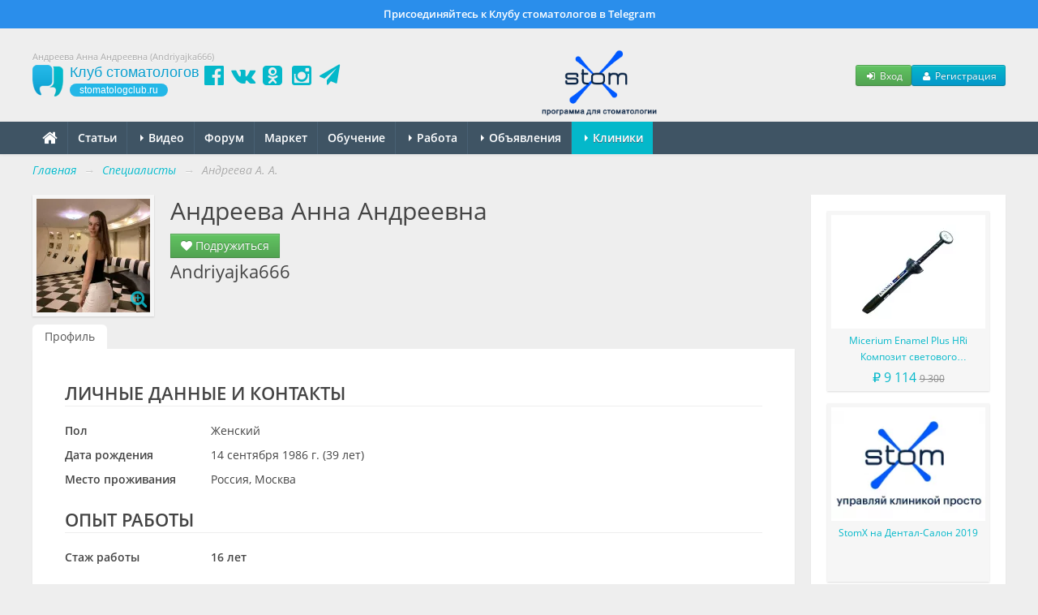

--- FILE ---
content_type: text/html; charset=UTF-8
request_url: https://stomatologclub.ru/andriyajka666-26547/
body_size: 7976
content:

<!DOCTYPE html>
<html lang="ru" prefix="og:http://ogp.me/ns#" itemscope itemtype="http://schema.org/WebPage">
    <head>
        <meta name="viewport" content="width=device-width, initial-scale=1.0">
        <meta name="theme-color" content="#04b8ca">
        <meta name="apple-mobile-web-app-title" content="Клуб стоматологов">
        <link rel="apple-touch-icon" href="/icons/apple-touch-icon.png"/>
        <link rel="apple-touch-icon" sizes="57x57" href="/icons/apple-touch-icon-57x57.png"/>
        <link rel="apple-touch-icon" sizes="60x60" href="/icons/apple-touch-icon-60x60.png">
        <link rel="apple-touch-icon" sizes="72x72" href="/icons/apple-touch-icon-72x72.png"/>
        <link rel="apple-touch-icon" sizes="76x76" href="/icons/apple-touch-icon-76x76.png"/>
        <link rel="apple-touch-icon" sizes="114x114" href="/icons/apple-touch-icon-114x114.png"/>
        <link rel="apple-touch-icon" sizes="120x120" href="/icons/apple-touch-icon-120x120.png"/>
        <link rel="apple-touch-icon" sizes="144x144" href="/icons/apple-touch-icon-144x144.png"/>
        <link rel="apple-touch-icon" sizes="152x152" href="/icons/apple-touch-icon-152x152.png"/>
        <link rel="apple-touch-icon" sizes="180x180" href="/icons/apple-touch-icon-180x180.png"/>
        <link rel="icon" type="image/png" href="/icons/favicon-16x16.png" sizes="16x16">
        <link rel="icon" type="image/png" href="/icons/favicon-32x32.png" sizes="32x32">
        <link rel="icon" type="image/png" href="/icons/favicon-96x96.png" sizes="96x96">
        <link rel="icon" type="image/png" href="/icons/android-chrome-192x192.png" sizes="192x192">
        <link rel="manifest" href="/manifest.json">
        <title>Андреева Анна Андреевна (Andriyajka666) - Специалисты - Профессиональный стоматологический портал (сайт) «Клуб стоматологов»</title>
<meta name="keywords" itemprop="keywords" content="андреева анна андреевна, andriyajka666, пользователь, россия, москва, , профиль">
<meta name="description" itemprop="description" content="Андреева Анна Андреевна (Andriyajka666) на стоматологическом портале (сайте) «Клуб стоматологов».">
<meta name="robots" content="index,follow">
<meta charset="UTF-8">
<meta name="referrer" content="unsafe-url">
<meta property="og:type" content="article">
<meta property="og:title" content="Андреева Анна Андреевна (Andriyajka666) - Специалисты - Профессиональный стоматологический портал (сайт) «Клуб стоматологов»">
<meta property="og:url" content="https://stomatologclub.ru/andriyajka666-26547/">
<meta property="og:site_name" content="Профессиональный стоматологический портал (сайт) «Клуб стоматологов»">
<meta property="og:description" content="Андреева Анна Андреевна (Andriyajka666) на стоматологическом портале (сайте) «Клуб стоматологов».">
<meta property="og:image" content="https://static.stomatologclub.ru/thumbs/cf/57/5022b391b752184a1d50a4fdf2d9-120-120-2.webp">
<link rel="canonical" href="https://stomatologclub.ru/andriyajka666-26547/">
<link rel="shortcut icon" href="/favicon.ico">
<link rel="stylesheet" type="text/css" href="https://stomatologclub.ru/assets/c703f06b/jquery.fancybox.min.css?v=1603678306">
<link rel="stylesheet" type="text/css" href="https://stomatologclub.ru/assets/ec777e2b/pnotify.custom.min.css?v=1464548793">
<link rel="stylesheet" type="text/css" href="https://stomatologclub.ru/assets/34a42259/css/main.min.purged.css?v=1765224288">
<link rel="stylesheet" type="text/css" href="https://stomatologclub.ru/assets/7b3fd2c9/addtohomescreen.css?v=1509314012">

        <script>
    window.dataLayer = window.dataLayer || [];
</script>

<script>window.yaContextCb = window.yaContextCb || []</script>

    </head>
    <body>
        
                    <a href="https://t.me/stomatologclub" target="_blank" class="telegram-banner-wrapper show-desktop js-top-banner">
    <div class="telegram-banner">
        <div class="telegram-banner__body">
            <div class="telegram-banner__text">
                Присоединяйтесь к Клубу стоматологов в Telegram
            </div>
        </div>
    </div>
</a>
        
        <header>
            <div class="container-header">
                
                                    <h1 class="hidden-phone hidden-tablet" itemprop="headline">Андреева Анна Андреевна (Andriyajka666)</h1>
                
                <div class="main-header">
                    <a class="main-header__logo" href="/">
                        <span class="main-header__logo-name">Клуб стоматологов</span>
                        <span class="main-header__logo-url">stomatologclub.ru</span>
                    </a>
                    <div class="main-header__social-buttons">
                        <div class="header-social-buttons">
                            <a class="header-social-buttons__item" href="https://www.facebook.com/stomatologclub.ru/" target="_blank"><i class="fa fa-fw fa-facebook-official"></i></a>
                            <a class="header-social-buttons__item" href="https://vk.ru/stomatologclubru" target="_blank"><i class="fa fa-fw fa-vk"></i></a>
                            <a class="header-social-buttons__item" href="https://ok.ru/stomatologclub" target="_blank"><i class="fa fa-fw fa-odnoklassniki-square"></i></a>
                            <a class="header-social-buttons__item" href="https://www.instagram.com/stomatologclub/" target="_blank"><i class="fa fa-fw fa-instagram"></i></a>
                            <a class="header-social-buttons__item" href="https://t.me/stomatologclub" target="_blank"><i class="fa fa-fw fa-paper-plane"></i></a>
                        </div>
                    </div>
                    <div class="main-header__banner">
                                                    <a target="_blank" class="main-header__banner--stomx" href="https://stomx.ru/?utm_source=stomx-pk"><img src="https://stomatologclub.ru/assets/34a42259/img/stomx/logo-desktop.png" alt=""></a>                                            </div>
                    <div class="main-header__user">
                            <div class="main-header__user-buttons">
        <button class="btn btn-success btn-small js-open-login-modal"><i class="fa fa-fw fa-sign-in"></i> Вход</button>
        <button class="btn btn-primary btn-small js-open-register-modal"><i class="fa fa-fw fa-user"></i> Регистрация</button>
    </div>
                    </div>
                </div>
            </div>
        </header>

        <nav id="main-menu">
            <div class="navbar">
                <div class="navbar-inner">
                    <div class="container-page position-relative">
                        <button type="button" class="btn btn-navbar collapsed" data-toggle="collapse" data-target=".nav-collapse">
                            <span class="icon-bar"></span>
                            <span class="icon-bar"></span>
                            <span class="icon-bar"></span>
                        </button>
                        <h4 class="navtext hidden-desktop js-phone-menu-label">Меню</h4>
                        <div class="nav-collapse collapse">
                            <div class="hidden-tablet hidden-phone">
                                <ul class="nav js-main-menu" itemscope itemtype="http://schema.org/SiteNavigationElement" id="yw4">
<li itemprop="name"><a itemprop="url" href="/"><i class="fa fa-home" style="font-size: 20px; line-height: 10px; top: 2px; position: relative;"></i></a></li>
<li itemprop="name"><a itemprop="url" href="/stati/">Статьи</a></li>
<li class="dropdown" itemprop="name"><a itemprop="url" href="/video/"><b class="caret"></b> Видео</a>
<ul class="dropdown-menu">
<li itemprop="name"><a itemprop="url" href="/blogs/">Блоги</a></li>
<li itemprop="name"><a itemprop="url" href="/galereya/">Галерея</a></li>
</ul>
</li>
<li itemprop="name"><a itemprop="url" href="/forum/">Форум</a></li>
<li itemprop="name"><a itemprop="url" href="/market/">Маркет</a></li>
<li itemprop="name"><a itemprop="url" href="/obuchenie/">Обучение</a></li>
<li class="dropdown" itemprop="name"><a itemprop="url" href="/rabota/"><b class="caret"></b> Работа</a>
<ul class="dropdown-menu">
<li itemprop="name"><a itemprop="url" href="/rabota/vakansii/">Вакансии</a></li>
<li itemprop="name"><a itemprop="url" href="/rabota/rezyume/">Резюме</a></li>
</ul>
</li>
<li class="dropdown" itemprop="name"><a itemprop="url" href="/obyavleniya/"><b class="caret"></b> Объявления</a>
<ul class="dropdown-menu">
<li itemprop="name"><a itemprop="url" href="/obyavleniya/tovary/">Товары</a></li>
<li itemprop="name"><a itemprop="url" href="/obyavleniya/nedvizhimost/">Недвижимость</a></li>
<li itemprop="name"><a itemprop="url" href="/obyavleniya/uslugi/">Услуги, сотрудничество</a></li>
</ul>
</li>
<li class="dropdown active" itemprop="name"><a itemprop="url" href="/clinics/1-moskva/"><b class="caret"></b> Клиники</a>
<ul class="dropdown-menu">
<li itemprop="name"><a itemprop="url" href="/zubotekhnicheskie_laboratorii/">Лаборатории</a></li>
<li itemprop="name" class="active"><a itemprop="url" href="/spec/">Специалисты</a></li>
</ul>
</li>
</ul>                            </div>
                            <div class="hidden-desktop">
                                <ul class="nav js-main-menu" itemscope itemtype="http://schema.org/SiteNavigationElement" id="yw5">
<li itemprop="name"><a itemprop="url" href="/stati/">Статьи</a></li>
<li itemprop="name"><a itemprop="url" href="/market/">Маркет</a></li>
<li itemprop="name"><a itemprop="url" href="/obuchenie/">Обучение</a></li>
<li itemprop="name"><a itemprop="url" href="/rabota/vakansii/">Вакансии</a></li>
<li itemprop="name"><a itemprop="url" href="/rabota/rezyume/">Резюме</a></li>
<li itemprop="name"><a itemprop="url" href="/obyavleniya/">Объявления</a></li>
<li itemprop="name"><a itemprop="url" href="/video/">Видео</a></li>
<li itemprop="name"><a itemprop="url" href="/forum/">Форум</a></li>
<li itemprop="name"><a itemprop="url" href="/clinics/1-moskva/">Клиники</a></li>
<li itemprop="name" class="active"><a itemprop="url" href="/spec/">Специалисты</a></li>
<li itemprop="name"><a itemprop="url" href="/galereya/">Галерея</a></li>
<li itemprop="name"><a itemprop="url" href="/blogs/">Блоги</a></li>
<li itemprop="name"><a itemprop="url" href="/zubotekhnicheskie_laboratorii/">Лаборатории</a></li>
</ul>                            </div>
                        </div>
                                                                                    <div class="stomx-menu-logo-wrapper">
                                    <a target="_blank" href="https://stomx.ru/?utm_source=stomx-mobile"><img src="https://stomatologclub.ru/assets/34a42259/img/stomx/logo-mobile.png" alt=""></a>                                </div>
                                                                        </div>
                </div>
            </div>
        </nav>

        <div class="container-page">

    <ul class="breadcrumb" itemscope itemtype="http://schema.org/BreadcrumbList">
<li><a href="/">Главная</a> <span class="divider">→</span></li>
<li itemprop="itemListElement" itemscope itemtype="http://schema.org/ListItem"><a href="/spec/" itemprop="item"><span itemprop="name">Специалисты</span></a> <span class="divider">→</span></li>
<li class="active" itemprop="itemListElement" itemscope itemtype="http://schema.org/ListItem"><span itemprop="name">Андреева А. А.</span></li></ul>
    <div class="row">
        <div class="span-page-content">
                        
<div id="user-detail-view-header" class="page-header">
    <div class="header">
        Андреева Анна Андреевна
        
<div class="actions">
            
                    <a class="btn btn-success" href="/ludi/druzya/add/?friend_id=26547"><i class="fa fa-heart"></i> Подружиться</a>            </div>

        <h2>
            Andriyajka666        </h2>
    </div>

    <div class="avatar">
                    <a class="avatar-link" href="https://static.stomatologclub.ru/thumbs/cf/57/5022b391b752184a1d50a4fdf2d9-800-800-2.webp"><img class="img-polaroid" src="https://static.stomatologclub.ru/thumbs/cf/57/5022b391b752184a1d50a4fdf2d9-140-140-2.webp" alt=""><i class="fa fa-search-plus"></i></a>            </div>

        </div>
            
<nav class="rounded-tabs">
    <ul class="nav nav-tabs" id="yw3">
<li class="active"><a href="/andriyajka666-26547/">Профиль</a></li>
</ul></nav>
            
<div id="user-detail-view">
    <div class="inner">
        
                    <h2>Личные данные и контакты</h2>
            <table class="detail-view" id="yw0"><tr class="odd"><th>Пол</th><td>Женский</td></tr>
<tr class="even"><th>Дата рождения</th><td>14 сентября 1986 г. (39 лет)</td></tr>
<tr class="odd"><th>Место проживания</th><td>Россия, Москва</td></tr>
</table>
            <div class="user-info-social-icons">
                                                                                            </div>
        
                                                
                                    <h2>Опыт работы</h2>
                                        
                                                                <table class="detail-view">
                            <tr>
                                <th>Стаж работы</th>
                                <td>
                                    <strong>
                                        16 лет                                    </strong>
                                </td>
                            </tr>
                        </table>
                                                    <table class="detail-view" id="yw1"><tr class="odd"><th>Название компании</th><td><b>ПоПрикусу</b></td></tr>
<tr class="even"><th>Должность</th><td><a target="_blank" href="/spec/search/?Specialist%5Bpost_id%5D=9&amp;Specialist%5Bcountry_id%5D=">Врач-пародонтолог</a></td></tr>
<tr class="odd"><th>Период работы</th><td>Март 2010 — Настоящее время</td></tr>
</table>                    
                                                
                                    <h2>Образование</h2>
                                                    <table class="detail-view" id="yw2"><tr class="odd"><th>Учебное заведение</th><td><a target="_blank" href="/spec/search/?Specialist%5Binstitute_id%5D=19&amp;Specialist%5Binstitute_release_year%5D=2009&amp;Specialist%5Bcountry_id%5D=">(МГМСУ) Московский государственный медико-стоматологический университет им. А.И. Евдокимова</a></td></tr>
<tr class="even"><th>Специальность</th><td>Врач-стоматолог</td></tr>
<tr class="odd"><th>Период обучения</th><td>2003 — 2009</td></tr>
</table>                    
        
            </div>
    <!--noindex-->
<div id='social-share' class="social-share">
    <i class="fa fa-thumbs-up mr-10"></i>
    <div class="ya-share2" data-curtain data-services="vkontakte,odnoklassniki,telegram,whatsapp,viber"></div>
</div>
<!--/noindex-->
</div>

            <div class="hidden-desktop text-center">
                
<!--AdFox START-->
<!--stomatologclub-->
<!--Площадка: stomatologclub.ru / * / *-->
<!--Тип баннера: 300x250js(сквозной)-->
<!--Расположение: <верх страницы>-->
<div id="adfox_695dade45f449" class="adfox-banner"></div>

            </div>
        </div>

        <div class="span-page-sidebar">
            <div class="text-center hidden-phone hidden-tablet">
                

<!--noindex-->
<!--AdFox START-->
<!--stomatologclub-->
<!--Площадка: stomatologclub.ru / * / *-->
<!--Тип баннера: 240x400js(сквозной)-->
<!--Расположение: <верх страницы>-->
<div id="adfox_695dade45f48b" class="adfox-banner"></div>
<!-- _________________________AdFox Asynchronous code END___________________________ -->
<!--/noindex-->

            </div>

            
<div class="goods-tizer-block-widget goods-tizer-block-widget_sidebar">
    <div class="goods-tizer-block-widget__items">
                    <div class="goods-tizer-block-widget__item">
                                    
<div class="tizer-block-item">
    <a href="https://stomatologclub.ru/market/tovary/10-stomatologicheskie-materialy/132-plombirovochnye-materialy/133-plombirovochnye-materialy-svetovogo-otverzhdeniya-kompozity/tovar-6502-micerium-enamel-plus-hri-kompozit-svetovogo-otverzhdeniya-v-shprice/?utm_source=tizer" target="_blank">
        <div class="tizer-block-item__image">
            <img src="https://static.stomatologclub.ru/thumbs/02/e4/bd410f57b6567483c0ca6cac7f4c-200-140-1.webp" alt="">        </div>
    </a>
    <a class="tizer-block-item__name" target="_blank" href="https://stomatologclub.ru/market/tovary/10-stomatologicheskie-materialy/132-plombirovochnye-materialy/133-plombirovochnye-materialy-svetovogo-otverzhdeniya-kompozity/tovar-6502-micerium-enamel-plus-hri-kompozit-svetovogo-otverzhdeniya-v-shprice/?utm_source=tizer">Micerium Enamel Plus HRi Композит светового отверждения в шприце</a>    <div class="tizer-block-item__price">
        
                    <span class="price">
                ₽
                9&nbsp;114            </span>
                            <span class="price-old">
                    9&nbsp;300                </span>
                        </div>
</div>
                            </div>
                    <div class="goods-tizer-block-widget__item">
                                    
<div class="tizer-block-item">
    <a href="https://stomatologclub.ru/blogs/stomx-5/stomx-na-dental-salon-2019-34/?utm_source=tizer" target="_blank">
        <div class="tizer-block-item__image">
            <img loading="lazy" src="https://static.stomatologclub.ru/thumbs/8f/14/8f14bebfa9d3affec2bf1a6497dba358-200-140-2.webp">        </div>
    </a>
    <a class="tizer-block-item__name" target="_blank" href="https://stomatologclub.ru/blogs/stomx-5/stomx-na-dental-salon-2019-34/?utm_source=tizer">StomX на Дентал-Салон 2019</a>    <div class="tizer-block-item__price">
        &nbsp;
    </div>
</div>
                            </div>
            </div>
</div>
        </div>
    </div>
</div>

        <footer itemscope itemtype="http://schema.org/WPFooter">
            <div class="container-page">
                <div class="row">
                    <div class="span-page-content hidden-tablet hidden-phone">
                        <div class="row">
                            <div class="span12">
                                                                <p style="color: #aaa;">
                                    Все материалы, представленные на сайте, носят исключительно справочный и ознакомительный характер. Посоветуйтесь с врачом.
                                </p>
                            </div>
                        </div>
                        <div class="row">
                            <div class="span3">
                                                                    <h3>Сайт</h3>

                                    <ul id="yw6">
<li><a href="/user/login/">Вход</a></li>
<li><a href="/user/register/">Регистрация</a></li>
</ul>                                                            </div>

                            <div class="span4">
                                <h3>Разделы</h3>

                                <div class="row">
                                    <div class="span2">
                                        <ul id="yw7">
<li><a href="/stati/">Статьи</a></li>
<li><a href="/forum/">Форум</a></li>
<li><a href="/rabota/">Работа</a></li>
<li><a href="/galereya/">Галерея</a></li>
<li><a href="/market/">Маркет</a></li>
</ul>                                    </div>

                                    <div class="span2">
                                        <ul id="yw8">
<li><a href="/obyavleniya/">Объявления</a></li>
<li><a href="/obuchenie/">Обучение</a></li>
<li><a href="/clinics/1-moskva/">Клиники</a></li>
<li><a href="/spec/">Специалисты</a></li>
<li><a href="/zubotekhnicheskie_laboratorii/">Лаборатории</a></li>
</ul>                                    </div>
                                </div>
                            </div>

                            <div class="span2">
                                <h3>Инфо</h3>

                                <ul id="yw9">
<li><a href="/page/o-proekte-1/">О проекте</a></li>
<li><a href="/page/kontakty-2/">Контакты</a></li>
</ul>                            </div>

                            <div class="span3">
                                <h3>Реклама</h3>

                                <ul id="yw10">
<li><a href="/page/reklama-stomatologii-i-stomatologicheskih-uslug-5/">Реклама стоматологии</a></li>
<li><a href="/page/predlozhenie-dlya-proizvoditelej-4/">Реклама для производителей</a></li>
<li><a href="/page/predlozhenie-dlya-uchebnyh-centrov-6/">Реклама для учебных центров</a></li>
</ul>                            </div>
                        </div>
                    </div>

                    <div class="span-page-content visible-tablet visible-phone text-center">
                                                    <p style="color: #aaa;">
                                Все материалы, представленные на сайте, носят исключительно справочный и ознакомительный характер. Посоветуйтесь с врачом.
                            </p>
                                            </div>

                    <div class="span-page-sidebar">
                        <div class="copyright">
                            &copy; <span itemprop="copyrightYear">2010</span> — 2026<br class="hidden-tablet hidden-phone">
                            «<span itemprop="copyrightHolder">Клуб стоматологов</span>»
                            <br class="hidden-tablet hidden-phone">
                            16+
                            <div>
                                <ul class="list-unstyled">
                                    <li>
                                        <a target="_blank" class="text-white" href="/page/polzovatelskoe-soglashenie-24/">Пользовательское соглашение</a>                                    </li>
                                    <li>
                                        <a target="_blank" class="text-white" href="/page/politika-konfidencialnosti-23/">Политика конфиденциальности</a>                                    </li>
                                                                        <li>
                                        <a href="https://stomx.ru/" class="text-white" style="font-style: normal;" target="_blank">Программа для стоматологии</a>
                                    </li>
                                </ul>
                            </div>
                        </div>
                    </div>

                                    </div>
            </div>
        </footer>

        
<div class="modal hide fade" tabindex="-1" role="dialog" aria-hidden="true" id="js-login-modal">
    <div class="modal-header">
        <button type="button" class="close" data-dismiss="modal" aria-hidden="true">×</button>
        <h3>Вход</h3>
    </div>
    <div id="login-app">
        <div class="modal-body">
            <div class="form-horizontal">
                <div class="alert alert-danger" v-show="errorSummary" v-html="errorSummary"></div>

                <div class="control-group">
                    <label class="control-label" for="User_name">Логин или E-mail</label>
                    <div class="controls">
                        <input class="input-large" v-model="login" id="User_name" type="text">
                    </div>
                </div>

                <div class="control-group control-group-password">
                    <label class="control-label" for="User_password_raw">Пароль:</label>
                    <div class="controls">
                        <input class="input-large" v-model="password" id="User_password_raw" type="password">
                        <span class="help-block">
                            <a href="/user/forgotPassword/">Забыли пароль?</a>                            |
                            <a href="/user/register/">Регистрация</a>                        </span>
                    </div>
                </div>

                <div>
                    <div class="controls">
                        <label class="checkbox">
                            <input type="checkbox" v-model="remember" id="remember"> Запомнить меня
                        </label>
                    </div>
                </div>
            </div>
        </div>
        <div class="modal-footer text-center">
            <button type="button" class="btn btn-primary" @click="submit()">Войти</button>
            <button type="button" class="btn btn-link" data-dismiss="modal">Отмена</button>
        </div>
    </div>
    <div class="modal-body js-social-login-block">
        <div class="text-bold mb-10">
            Или войдите с помощью других сервисов:
        </div>
        <div class="oauth-buttons">
            <a class="oauth-buttons__button" rel="nofollow" href="/login/oauth/vk/"><img src="https://stomatologclub.ru/assets/34a42259/img/oauth/icon-vk.svg" alt=""></a>            <a class="oauth-buttons__button" rel="nofollow" href="/login/oauth/mail/"><img src="https://stomatologclub.ru/assets/34a42259/img/oauth/icon-mail-ru.svg" alt=""></a>            <a class="oauth-buttons__button" rel="nofollow" href="/login/oauth/ok/"><img src="https://stomatologclub.ru/assets/34a42259/img/oauth/icon-ok-ru.svg" alt=""></a>            <a class="oauth-buttons__button oauth-buttons__button--yandex" rel="nofollow" href="/login/oauth/yandex/"><img src="https://stomatologclub.ru/assets/34a42259/img/oauth/icon-yandex.svg" alt=""></a>        </div>
    </div>
</div>

<div class="modal hide fade" tabindex="-1" role="dialog" aria-hidden="true" id="register-app-modal">
    <div class="modal-header">
        <button type="button" class="close" data-dismiss="modal" aria-hidden="true">×</button>
        <h3>Регистрация</h3>
    </div>

    <div class="modal-body">
        <form class="p-0 m-0" action="/user/register/" method="get">        <div class="form-horizontal">
            <div class="controls js-social-login-block">
                <div class="text-bold mb-10">
                    С помощью сервиса:
                </div>
                <div class="oauth-buttons">
                    <a class="oauth-buttons__button" rel="nofollow" href="/registration/oauth/vk/"><img src="https://stomatologclub.ru/assets/34a42259/img/oauth/icon-vk.svg" alt=""></a>                    <a class="oauth-buttons__button" rel="nofollow" href="/registration/oauth/mail/"><img src="https://stomatologclub.ru/assets/34a42259/img/oauth/icon-mail-ru.svg" alt=""></a>                    <a class="oauth-buttons__button" rel="nofollow" href="/registration/oauth/ok/"><img src="https://stomatologclub.ru/assets/34a42259/img/oauth/icon-ok-ru.svg" alt=""></a>                    <a class="oauth-buttons__button oauth-buttons__button--yandex" rel="nofollow" href="/registration/oauth/yandex/"><img src="https://stomatologclub.ru/assets/34a42259/img/oauth/icon-yandex.svg" alt=""></a>                </div>

                <div class="text-bold mb-15 mt-10">
                    или
                </div>
            </div>

            <div class="control-group mb-0">
                <label class="control-label" for="User_name"> E-mail</label>
                <div class="controls">
                    <input class="input-large" name="email" id="User_name" type="text">
                </div>
            </div>
        </div>
        </form>    </div>
    <div class="modal-footer text-center">
        <button type="submit" class="btn btn-primary js-submit-register-form">Зарегистрироваться</button>
    </div>
</div>


        <div class="modal hide fade" id="user-message-error">
            <div class="modal-header">
                <button type="button" class="close" data-dismiss="modal" aria-hidden="true">&times;</button>
                <h3>Ошибка</h3>
            </div>
            <div class="modal-body">
                <p>
                    Вы не можете написать личное сообщение данному человеку, так как не состоите в <a target="_blank" href="/spec/">Клубе стоматологов</a>.
                </p>
            </div>
            <div class="modal-footer">
                <a href="javascript:void(0);" class="btn" data-dismiss="modal">Закрыть</a>
            </div>
        </div>

                
<div class="hidden">
    <div  itemscope itemtype="http://schema.org/Organization">
        <div itemscope itemprop="logo" itemtype="http://schema.org/ImageObject">
            <a itemprop="url contentUrl" href="https://stomatologclub.ru/assets/34a42259/img/big-logo.png"></a>
            <meta itemprop="width" content="592">
            <meta itemprop="height" content="480">
        </div>

        <meta itemprop="name" content="Клуб стоматологов"/>
        <meta itemprop="telephone" content="+7 000 00 00">
        <meta itemprop="address" content="Россия">

        <a itemprop="url" href="https://stomatologclub.ru"></a>

        <a href="https://www.facebook.com/stomatologclub.ru/" target="_blank" itemprop="sameAs"></a>
        <a href="https://vk.ru/stomatologclubru" target="_blank" itemprop="sameAs"></a>
        <a href="https://ok.ru/stomatologclub" target="_blank" itemprop="sameAs"></a>
    </div>
</div>
    <script type="text/javascript" src="https://stomatologclub.ru/assets/9a190c28/jquery.min.js?v=1753688931"></script>
<script type="text/javascript" src="https://stomatologclub.ru/assets/c703f06b/jquery.fancybox.min.js?v=1603678306"></script>
<script type="text/javascript" src="https://stomatologclub.ru/assets/ec777e2b/pnotify.custom.min.js?v=1464548793"></script>
<script type="text/javascript" src="https://stomatologclub.ru/assets/5093bb51/lodash.min.js?v=1494843681"></script>
<script type="text/javascript" src="https://stomatologclub.ru/assets/c86724da/vue.min.js?v=1537130246"></script>
<script type="text/javascript" src="https://stomatologclub.ru/assets/34a42259/js/bootstrap/bootstrap.min.js?v=1386846286"></script>
<script type="text/javascript" src="https://stomatologclub.ru/assets/34a42259/js/common.js?v=1558807175"></script>
<script type="text/javascript" src="https://stomatologclub.ru/assets/34a42259/js/functions.js?v=1633009247"></script>
<script type="text/javascript" src="https://stomatologclub.ru/assets/5093bb51/lscache.min.js?v=1480042551"></script>
<script type="text/javascript" src="https://stomatologclub.ru/assets/7b3fd2c9/addtohomescreen.min.js?v=1509314012"></script>
<script type="text/javascript" src="https://yastatic.net/share2/share.js"></script>
<script type="text/javascript">
/*<![CDATA[*/
(function () {
        var ua = navigator.userAgent;

        if (/Android|webOS|iPhone|iPad|iPod|BlackBerry|IEMobile|Opera Mini|Mobile|mobile|CriOS/i.test(ua)) {
            if (/Chrome/i.test(ua)) {
                if ('serviceWorker' in navigator) {
                    navigator.serviceWorker.register('/service-worker.js').then(function (registration) {
                        // Registration was successful
                    }, function (err) {
                        // registration failed :(
                    });

                    window.addEventListener('beforeinstallprompt', function (e) {
                        e.userChoice.then(function (choiceResult) {
                            if (choiceResult.outcome == 'dismissed') {
                                console.log('User cancelled home screen install');
                            } else {
                                console.log('User added to home screen');
                            }
                        });
                    });
                }
            } else {
                addToHomescreen({
                    skipFirstVisit: true,
                    maxDisplayCount: 2,
                });
            }
        }
    })();
jQuery(function($) {
(function () {
            $('.avatar-link').fancybox();
        })();
(function () {
        if (!isRendered(document.getElementById('adfox_695dade45f449'))) {
            return;
        }

        window.yaContextCb.push(() => {
            window.Ya.adfoxCode.create({
                ownerId: 205415,
                containerId: 'adfox_695dade45f449',
                params: {
                    pp: 'g',
                    ps: 'bgir',
                    p2: 'fmlu'
                }
            });
        });
    })();
(function () {
        if (!isRendered(document.getElementById('adfox_695dade45f48b'))) {
            return;
        }

        window.yaContextCb.push(() => {
            Ya.adfoxCode.create({
                ownerId: 205415,
                containerId: 'adfox_695dade45f48b',
                params: {
                    pp: 'g',
                    ps: 'bgir',
                    p2: 'fjnj'
                }
            })
        });
    })();
(function () {
        var vm = new Vue({
            el: '#login-app',
            data: {
                login: null,
                password: null,
                remember: 1,
                errors: [],
            },
            computed: {
                errorSummary: function () {
                    var items = [];

                    _.forEach(this.errors, function (el) {
                        _.forEach(el, function (x) {
                            items.push(x);
                        })
                    });

                    if (!items.length) {
                        return '';
                    }

                    return '<ul class="mb-0">' +
                        _.join(
                            _.map(
                                items,
                                function (x) {
                                    return '<li>' + x + '</li>';
                                }),
                            ''
                        ) +
                        '</ul>';
                },
            },
            methods: {
                submit: function () {
                    var self = this;

                    $.ajax({
                        url: '/user/login/ajax/',
                        type: 'post',
                        data: {
                            login: this.login,
                            password: this.password,
                            remember: this.remember,
                        },
                        success: function () {
                            window.location.reload();
                        },
                        error: function (response) {
                            self.errors = response.responseJSON.errors;
                        },
                    });
                },
            },
        });

        $('.js-open-login-modal').on('click', function (event) {
            event.preventDefault();

            $('#js-login-modal').modal('show');
        });

        $('.js-open-register-modal').on('click', function (event) {
            $('#register-app-modal').modal('show');
        });

        $('.js-submit-register-form').on('click', function () {
            $(this).closest('.modal').find('form').submit();
        });
    })();
(function () {
        var label = $('.js-main-menu li[class="active"] a').html() || 'Меню';

        $('.js-phone-menu-label').html(label === 'Главная' ? 'Меню' : label);
    })();
(function () {
        var iOS = /iPad|iPhone|iPod/.test(navigator.userAgent) && !window.MSStream;

        if (iOS) {
            $('.js-market-app-button[data-os="ios"]').removeClass('hidden');
        } else {
            $('.js-market-app-button[data-os="android"]').removeClass('hidden');
        }
    })();
});
/*]]>*/
</script>
</body>
</html>







--- FILE ---
content_type: text/css
request_url: https://stomatologclub.ru/assets/34a42259/css/main.min.purged.css?v=1765224288
body_size: 46170
content:
/*!
 * Bootstrap v2.3.2
 *
 * Copyright 2012 Twitter, Inc
 * Licensed under the Apache License v2.0
 * http://www.apache.org/licenses/LICENSE-2.0
 *
 * Designed and built with all the love in the world @twitter by @mdo and @fat.
 */
@import "font-awesome/font-awesome-animation.min.css";.clearfix{*zoom:1}.clearfix:after,.clearfix:before{display:table;content:"";line-height:0}.clearfix:after{clear:both}.input-block-level{display:block;width:100%;min-height:30px;-webkit-box-sizing:border-box;-moz-box-sizing:border-box;box-sizing:border-box}article,aside,details,figcaption,figure,footer,header,hgroup,nav,section{display:block}audio,canvas,video{display:inline-block;*display:inline;*zoom:1}audio:not([controls]){display:none}html{font-size:100%;-webkit-text-size-adjust:100%;-ms-text-size-adjust:100%}a:focus{outline:thin dotted #333;outline:5px auto -webkit-focus-ring-color;outline-offset:-2px}a:active,a:hover{outline:0}sub,sup{position:relative;font-size:75%;line-height:0;vertical-align:baseline}sup{top:-.5em}sub{bottom:-.25em}button,img,input{vertical-align:middle}img{max-width:100%;width:auto\9;height:auto;border:0;-ms-interpolation-mode:bicubic}button,input{margin:0;*overflow:visible}select,textarea{margin:0}button::-moz-focus-inner,input::-moz-focus-inner{padding:0;border:0}button,html input[type=button],input[type=reset],input[type=submit]{-webkit-appearance:button}html input[type=button]{cursor:pointer}button,input[type=button],input[type=checkbox],input[type=radio],input[type=reset],input[type=submit],label,select{cursor:pointer}input[type=search]{-webkit-box-sizing:content-box;-moz-box-sizing:content-box;box-sizing:content-box;-webkit-appearance:textfield}input[type=search]::-webkit-search-cancel-button,input[type=search]::-webkit-search-decoration{-webkit-appearance:none}textarea{overflow:auto}@media print{*{text-shadow:none!important;color:#000!important;background:0 0!important;box-shadow:none!important}a,a:visited{text-decoration:underline}a[href]:after{content:" (" attr(href) ")"}abbr[title]:after{content:" (" attr(title) ")"}.ir a:after{content:""}blockquote,pre{border:1px solid #999}thead{display:table-header-group}blockquote,img,pre,tr{page-break-inside:avoid}img{max-width:100%!important}@page{margin:.5cm}h2,h3,p{orphans:3;widows:3}h2,h3{page-break-after:avoid}}body{margin:0;font-family:"Open Sans","Helvetica Neue",Helvetica,Arial,sans-serif;font-size:14px;line-height:20px;color:#555;background-color:#eee}a{color:#04b8ca;text-decoration:none}a:focus,a:hover{color:#03747f;text-decoration:underline}.img-polaroid{padding:5px;background-color:#f6f6f6;-webkit-box-shadow:0 1px 2px rgba(0,0,0,.15);-moz-box-shadow:0 1px 2px rgba(0,0,0,.15);box-shadow:0 1px 2px rgba(0,0,0,.15)}.row{margin-left:-20px;*zoom:1}.row:after,.row:before{display:table;content:"";line-height:0}.row:after{clear:both}[class*=span]{float:left;min-height:1px;margin-left:20px}.container-header,.container-page{width:960px}.container{width:700px}.span-header-logo{width:220px}.span-page-content{width:700px}.span-page-sidebar{width:240px}.span12{width:700px}.span11{width:640px}.span10{width:580px}.span6{width:340px}.span5{width:280px}.span4{width:220px}.span3{width:160px}.span2{width:100px}.offset8{margin-left:500px}.row-fluid{width:100%;*zoom:1}.row-fluid:after,.row-fluid:before{display:table;content:"";line-height:0}.row-fluid:after{clear:both}.row-fluid [class*=span]{display:block;width:100%;min-height:30px;-webkit-box-sizing:border-box;-moz-box-sizing:border-box;box-sizing:border-box;float:left;margin-left:2.85714286%;*margin-left:2.78571429%}.row-fluid [class*=span]:first-child{margin-left:0}.row-fluid .span12{width:100%;*width:99.92857143%}.row-fluid .span11{width:91.42857143%;*width:91.35714286%}.row-fluid .span10{width:82.85714286%;*width:82.78571429%}.row-fluid .span6{width:48.57142857%;*width:48.5%}.row-fluid .span5{width:40%;*width:39.92857143%}.row-fluid .span4{width:31.42857143%;*width:31.35714286%}.row-fluid .span3{width:22.85714286%;*width:22.78571429%}.row-fluid .span2{width:14.28571429%;*width:14.21428571%}.row-fluid .offset8{margin-left:71.42857143%;*margin-left:71.28571429%}.row-fluid .offset8:first-child{margin-left:68.57142857%;*margin-left:68.42857143%}.row-fluid [class*=span].hide,[class*=span].hide{display:none}.row-fluid [class*=span].pull-right,[class*=span].pull-right{float:right}.container-header,.container-page{padding:0 20px}.container-header:after,.container-header:before{display:table;content:"";line-height:0}.container-header:after{clear:both}.container-page:after,.container-page:before{display:table;content:"";line-height:0}.container-page:after{clear:both}.container,.container-header,.container-page{margin-right:auto;margin-left:auto;*zoom:1}.container:after,.container:before{display:table;content:"";line-height:0}.container:after{clear:both}.container-fluid{padding-right:20px;padding-left:20px;*zoom:1}.container-fluid:after,.container-fluid:before{display:table;content:"";line-height:0}.container-fluid:after{clear:both}p{margin:0 0 10px}small{font-size:85%}strong{font-weight:700}em{font-style:italic}cite{font-style:normal}.muted{color:#aaa}a.muted:focus,a.muted:hover{color:#919191}.text-error{color:#ca0404}a.text-error:focus,a.text-error:hover{color:#980303}.text-success{color:#09ca04}a.text-success:focus,a.text-success:hover{color:#079803}.text-left{text-align:left!important}.text-right{text-align:right!important}.text-center{text-align:center!important}h1{line-height:20px;font-size:11px;margin-top:-10px;padding-bottom:10px;color:#aaa;border-bottom:solid 1px #e0e0e0;text-shadow:0 1px 0 #fff}blockquote,form,h1,h2{margin:0 0 20px}h1,h2,h3,h4,h5,h6{font-family:inherit;font-weight:inherit;text-rendering:optimizelegibility}h2,h3,h4,h5,h6{color:inherit}h2{font-size:22.4px;line-height:30px}h3,h4,h5,h6{margin:0 0 20px;line-height:20px}h1 small,h2 small,h3 small,h4 small,h5 small,h6 small{font-weight:400;line-height:1;color:#aaa}h3{font-size:18.2px;margin-bottom:10px}h4{font-size:16.8px}h5{font-size:14px}h6{font-size:11.9px}h1 small{font-size:24.5px}h2 small{font-size:17.5px}h3 small,h4 small{font-size:14px}.page-header{margin-bottom:30px}ol,ul{padding:0;margin:0 0 10px 25px}blockquote p,ol ol,ol ul,ul ol,ul ul{margin-bottom:0}dd,dt,li{line-height:20px}ol.inline,ol.unstyled,ul.inline,ul.unstyled{margin-left:0;list-style:none}ol.inline>li,ul.inline>li{display:inline-block;*display:inline;*zoom:1;padding-left:5px;padding-right:5px}address,dl,h1{margin-bottom:20px}dt{font-weight:700}.checkbox.inline+.checkbox.inline,.radio.inline+.radio.inline,dd{margin-left:10px}.dl-horizontal{*zoom:1}.dl-horizontal:after,.dl-horizontal:before{display:table;content:"";line-height:0}.dl-horizontal:after{clear:both}.dl-horizontal dt{float:left;width:140px;clear:left;text-align:right;overflow:hidden;text-overflow:ellipsis;white-space:nowrap}.dl-horizontal dd{margin-left:160px}hr{margin:20px 0;border:0;border-top:1px solid #eee;border-bottom:1px solid #fff}abbr[data-original-title],abbr[title]{cursor:help;border-bottom:1px dotted #aaa}blockquote{padding:0 0 0 15px;border-left:5px solid #eee}blockquote p{font-size:17.5px;font-weight:300;line-height:1.25}blockquote small{display:block;line-height:20px;color:#aaa}blockquote small:before{content:'\2014 \00A0'}blockquote.pull-right{float:right;padding-right:15px;padding-left:0;border-right:5px solid #eee;border-left:0}blockquote.pull-right p,blockquote.pull-right small{text-align:right}blockquote.pull-right small:before{content:''}blockquote.pull-right small:after{content:'\00A0 \2014'}blockquote:after,blockquote:before,q:after,q:before{content:""}address{font-style:normal;line-height:20px}code{font-size:12px;-webkit-border-radius:3px;-moz-border-radius:3px;border-radius:3px;padding:2px 4px;color:#d14;background-color:#f7f7f9;border:1px solid #e1e1e8;white-space:nowrap}pre,pre code{white-space:pre-wrap}code,pre{font-family:Monaco,Menlo,Consolas,"Courier New",monospace}pre{color:#333;padding:9.5px;margin:0 0 10px;font-size:13px;line-height:20px;word-break:break-all;word-wrap:break-word;background-color:#f5f5f5;border:1px solid #ccc;border:1px solid rgba(0,0,0,.15);-webkit-border-radius:4px;-moz-border-radius:4px;border-radius:4px}pre code{color:inherit;background-color:transparent}form{padding:40px;background-color:#fff}fieldset,legend,pre code{padding:0;border:0}fieldset{margin:0}legend{width:100%;margin-bottom:20px;font-size:21px;line-height:40px;color:#333;border-bottom:1px solid #e5e5e5}legend small{font-size:15px;color:#aaa}button,input,label{font-size:14px;font-weight:400;line-height:20px}select,textarea{font-weight:400}button,input,select,textarea{font-family:"Open Sans","Helvetica Neue",Helvetica,Arial,sans-serif}address,label,legend,pre{display:block}label{margin-bottom:5px}select,textarea{display:inline-block;padding:4px 6px;margin-bottom:10px;font-size:14px;-webkit-border-radius:4px;-moz-border-radius:4px;border-radius:4px;vertical-align:middle}textarea{line-height:20px}select,textarea{color:#555}input[type=color],input[type=date],input[type=datetime-local],input[type=datetime],input[type=email],input[type=month],input[type=number],input[type=password],input[type=search],input[type=tel],input[type=text],input[type=time],input[type=url]{display:inline-block;height:20px;padding:4px 6px;margin-bottom:10px;font-size:14px;line-height:20px;color:#555;-webkit-border-radius:4px;-moz-border-radius:4px;border-radius:4px;vertical-align:middle}input,textarea{width:206px}select[multiple],select[size],textarea{height:auto}input[type=color],input[type=date],input[type=datetime-local],input[type=datetime],input[type=email],input[type=month],input[type=number],input[type=password],input[type=search],input[type=tel],input[type=text],input[type=time],input[type=url],textarea{background-color:#fff;border:1px solid #ccc;-webkit-box-shadow:inset 0 1px 1px rgba(0,0,0,.075);-moz-box-shadow:inset 0 1px 1px rgba(0,0,0,.075);box-shadow:inset 0 1px 1px rgba(0,0,0,.075);-webkit-transition:border linear .2s,box-shadow linear .2s;-moz-transition:border linear .2s,box-shadow linear .2s;-o-transition:border linear .2s,box-shadow linear .2s;transition:border linear .2s,box-shadow linear .2s}input[type=color]:focus,input[type=date]:focus,input[type=datetime-local]:focus,input[type=datetime]:focus,input[type=email]:focus,input[type=month]:focus,input[type=number]:focus,input[type=password]:focus,input[type=search]:focus,input[type=tel]:focus,input[type=text]:focus,input[type=time]:focus,input[type=url]:focus,textarea:focus{border-color:rgba(82,168,236,.8);outline:0;outline:thin dotted \9;-webkit-box-shadow:inset 0 1px 1px rgba(0,0,0,.075),0 0 8px rgba(82,168,236,.6);-moz-box-shadow:inset 0 1px 1px rgba(0,0,0,.075),0 0 8px rgba(82,168,236,.6);box-shadow:inset 0 1px 1px rgba(0,0,0,.075),0 0 8px rgba(82,168,236,.6)}input[type=checkbox],input[type=radio]{margin:4px 0 0;*margin-top:0;margin-top:1px \9;line-height:normal}input[type=button],input[type=checkbox],input[type=file],input[type=image],input[type=radio],input[type=reset],input[type=submit]{width:auto}input[type=file],select{height:30px;*margin-top:4px;line-height:30px}select{width:220px;border:1px solid #ccc;background-color:#fff}input[type=checkbox]:focus,input[type=file]:focus,input[type=radio]:focus,select:focus{outline:thin dotted #333;outline:5px auto -webkit-focus-ring-color;outline-offset:-2px}input:-moz-placeholder,textarea:-moz-placeholder{color:#aaa}input:-ms-input-placeholder,textarea:-ms-input-placeholder{color:#aaa}input::-webkit-input-placeholder,textarea::-webkit-input-placeholder{color:#aaa}.checkbox,.radio{min-height:20px;padding-left:20px}.checkbox input[type=checkbox],.radio input[type=radio]{float:left;margin-left:-20px}.controls>.checkbox:first-child,.controls>.radio:first-child{padding-top:5px}.checkbox.inline,.radio.inline{display:inline-block;padding-top:5px;margin-bottom:0;vertical-align:middle}.input-mini{width:60px}.input-small{width:90px}.input-medium{width:150px}.input-large{width:210px}.input-xlarge{width:270px}.input-xxlarge{width:446px}.row-fluid input[class*=span],.row-fluid select[class*=span],.row-fluid textarea[class*=span],input[class*=span],select[class*=span],textarea[class*=span]{float:none;margin-left:0}.input-append input[class*=span],.input-prepend input[class*=span],.row-fluid .input-append [class*=span],.row-fluid .input-prepend [class*=span],.row-fluid input[class*=span],.row-fluid select[class*=span],.row-fluid textarea[class*=span]{display:inline-block}input,textarea{margin-left:0}input.span12,textarea.span12{width:686px}input.span11,textarea.span11{width:626px}input.span10,textarea.span10{width:566px}input.span6,textarea.span6{width:326px}input.span5,textarea.span5{width:266px}input.span4,textarea.span4{width:206px}input.span3,textarea.span3{width:146px}input.span2,textarea.span2{width:86px}input[disabled],input[readonly],select[disabled],select[readonly],textarea[disabled],textarea[readonly]{cursor:not-allowed;background-color:#eee}input[type=checkbox][disabled],input[type=checkbox][readonly],input[type=radio][disabled],input[type=radio][readonly]{background-color:transparent}.control-group.warning .checkbox,.control-group.warning .control-label,.control-group.warning .help-block,.control-group.warning .radio,.control-group.warning input,.control-group.warning select,.control-group.warning textarea{color:#faa732}.control-group.warning input,.control-group.warning select,.control-group.warning textarea{border-color:#faa732;-webkit-box-shadow:inset 0 1px 1px rgba(0,0,0,.075);-moz-box-shadow:inset 0 1px 1px rgba(0,0,0,.075);box-shadow:inset 0 1px 1px rgba(0,0,0,.075)}.control-group.warning input:focus,.control-group.warning select:focus,.control-group.warning textarea:focus{border-color:#f39106;-webkit-box-shadow:inset 0 1px 1px rgba(0,0,0,.075),0 0 6px #fcd296;-moz-box-shadow:inset 0 1px 1px rgba(0,0,0,.075),0 0 6px #fcd296;box-shadow:inset 0 1px 1px rgba(0,0,0,.075),0 0 6px #fcd296}.control-group.warning .input-append .add-on,.control-group.warning .input-prepend .add-on{color:#faa732;background-color:#fcf8e3;border-color:#faa732}.control-group.error .checkbox,.control-group.error .control-label,.control-group.error .help-block,.control-group.error .radio,.control-group.error input,.control-group.error select,.control-group.error textarea{color:#ca0404}.control-group.error input,.control-group.error select,.control-group.error textarea{border-color:#ca0404;-webkit-box-shadow:inset 0 1px 1px rgba(0,0,0,.075);-moz-box-shadow:inset 0 1px 1px rgba(0,0,0,.075);box-shadow:inset 0 1px 1px rgba(0,0,0,.075)}.control-group.error input:focus,.control-group.error select:focus,.control-group.error textarea:focus{border-color:#980303;-webkit-box-shadow:inset 0 1px 1px rgba(0,0,0,.075),0 0 6px #fb3939;-moz-box-shadow:inset 0 1px 1px rgba(0,0,0,.075),0 0 6px #fb3939;box-shadow:inset 0 1px 1px rgba(0,0,0,.075),0 0 6px #fb3939}.control-group.error .input-append .add-on,.control-group.error .input-prepend .add-on{color:#ca0404;background-color:#f2dede;border-color:#ca0404}.control-group.success .checkbox,.control-group.success .control-label,.control-group.success .help-block,.control-group.success .radio,.control-group.success input,.control-group.success select,.control-group.success textarea{color:#09ca04}.control-group.success input,.control-group.success select,.control-group.success textarea{border-color:#09ca04;-webkit-box-shadow:inset 0 1px 1px rgba(0,0,0,.075);-moz-box-shadow:inset 0 1px 1px rgba(0,0,0,.075);box-shadow:inset 0 1px 1px rgba(0,0,0,.075)}.control-group.success input:focus,.control-group.success select:focus,.control-group.success textarea:focus{border-color:#079803;-webkit-box-shadow:inset 0 1px 1px rgba(0,0,0,.075),0 0 6px #3efb39;-moz-box-shadow:inset 0 1px 1px rgba(0,0,0,.075),0 0 6px #3efb39;box-shadow:inset 0 1px 1px rgba(0,0,0,.075),0 0 6px #3efb39}.control-group.success .input-append .add-on,.control-group.success .input-prepend .add-on{color:#09ca04;background-color:#dff0d8;border-color:#09ca04}.control-group.info .checkbox,.control-group.info .control-label,.control-group.info .help-block,.control-group.info .radio,.control-group.info input,.control-group.info select,.control-group.info textarea{color:#04b8ca}.control-group.info input,.control-group.info select,.control-group.info textarea{border-color:#04b8ca;-webkit-box-shadow:inset 0 1px 1px rgba(0,0,0,.075);-moz-box-shadow:inset 0 1px 1px rgba(0,0,0,.075);box-shadow:inset 0 1px 1px rgba(0,0,0,.075)}.control-group.info input:focus,.control-group.info select:focus,.control-group.info textarea:focus{border-color:#038a98;-webkit-box-shadow:inset 0 1px 1px rgba(0,0,0,.075),0 0 6px #39e9fb;-moz-box-shadow:inset 0 1px 1px rgba(0,0,0,.075),0 0 6px #39e9fb;box-shadow:inset 0 1px 1px rgba(0,0,0,.075),0 0 6px #39e9fb}.control-group.info .input-append .add-on,.control-group.info .input-prepend .add-on{color:#04b8ca;background-color:#d9edf7;border-color:#04b8ca}input:focus:invalid,select:focus:invalid,textarea:focus:invalid{color:#b94a48;border-color:#ee5f5b}input:focus:invalid:focus,select:focus:invalid:focus,textarea:focus:invalid:focus{border-color:#e9322d;-webkit-box-shadow:0 0 6px #f8b9b7;-moz-box-shadow:0 0 6px #f8b9b7;box-shadow:0 0 6px #f8b9b7}.form-actions{padding:19px 20px 20px;margin-top:20px;background-color:#f5f5f5;border-top:1px solid #e5e5e5;*zoom:1}.form-actions:after,.form-actions:before,.form-horizontal .control-group:after,.form-horizontal .control-group:before{display:table;content:"";line-height:0}.form-actions:after,.form-horizontal .control-group:after{clear:both}.help-block{color:#7b7b7b}.help-block{display:block;margin-bottom:10px}.input-append,.input-prepend{display:inline-block;margin-bottom:10px;vertical-align:middle;font-size:0;white-space:nowrap}.input-append .dropdown-menu,.input-append .popover,.input-append input,.input-append select,.input-prepend .dropdown-menu,.input-prepend .popover,.input-prepend input,.input-prepend select{font-size:14px}.input-append input{position:relative;margin-bottom:0;*margin-left:0;vertical-align:top}.input-prepend input{-webkit-border-radius:0 4px 4px 0;-moz-border-radius:0 4px 4px 0;border-radius:0 4px 4px 0}.input-append select,.input-prepend input{position:relative;margin-bottom:0;*margin-left:0;vertical-align:top}.input-prepend select{position:relative;margin-bottom:0;*margin-left:0;vertical-align:top}.input-prepend select{-webkit-border-radius:0 4px 4px 0;-moz-border-radius:0 4px 4px 0;border-radius:0 4px 4px 0}.input-append input:focus,.input-append select:focus,.input-prepend input:focus,.input-prepend select:focus{z-index:2}.input-append .add-on,.input-prepend .add-on{display:inline-block;width:auto;height:20px;min-width:16px;padding:4px 5px;font-size:14px;font-weight:400;line-height:20px;text-align:center;text-shadow:0 1px 0 #fff;background-color:#eee;border:1px solid #ccc}.input-append .add-on,.input-append .btn,.input-append .btn-group>.dropdown-toggle,.input-prepend .add-on,.input-prepend .btn,.input-prepend .btn-group>.dropdown-toggle{vertical-align:top;-webkit-border-radius:0;-moz-border-radius:0;border-radius:0}.input-append .active,.input-prepend .active{background-color:#a9dba9;border-color:#46a546}.input-prepend .add-on,.input-prepend .btn{margin-right:-1px}.input-prepend .add-on:first-child,.input-prepend .btn:first-child{-webkit-border-radius:4px 0 0 4px;-moz-border-radius:4px 0 0 4px;border-radius:4px 0 0 4px}.input-append input,.input-append select{-webkit-border-radius:4px 0 0 4px;-moz-border-radius:4px 0 0 4px;border-radius:4px 0 0 4px}.input-append .add-on:last-child,.input-append .btn-group:last-child>.dropdown-toggle,.input-append .btn:last-child,.input-append input+.btn-group .btn:last-child,.input-append select+.btn-group .btn:last-child{-webkit-border-radius:0 4px 4px 0;-moz-border-radius:0 4px 4px 0;border-radius:0 4px 4px 0}.input-append .add-on,.input-append .btn,.input-append .btn-group{margin-left:-1px}.input-prepend.input-append input,.input-prepend.input-append select{-webkit-border-radius:0;-moz-border-radius:0;border-radius:0}.input-prepend.input-append input+.btn-group .btn,.input-prepend.input-append select+.btn-group .btn{-webkit-border-radius:0 4px 4px 0;-moz-border-radius:0 4px 4px 0;border-radius:0 4px 4px 0}.input-prepend.input-append .add-on:first-child,.input-prepend.input-append .btn:first-child{margin-right:-1px;-webkit-border-radius:4px 0 0 4px;-moz-border-radius:4px 0 0 4px;border-radius:4px 0 0 4px}.input-prepend.input-append .add-on:last-child,.input-prepend.input-append .btn:last-child{margin-left:-1px;-webkit-border-radius:0 4px 4px 0;-moz-border-radius:0 4px 4px 0;border-radius:0 4px 4px 0}.input-prepend.input-append .btn-group:first-child{margin-left:0}.form-horizontal input,.form-horizontal select,.form-horizontal textarea,.form-inline input,.form-inline select,.form-inline textarea{display:inline-block;*display:inline;*zoom:1;margin-bottom:0;vertical-align:middle}.form-inline .input-prepend{display:inline-block;*display:inline;*zoom:1;vertical-align:middle}.form-horizontal .input-prepend{margin-bottom:0}.form-horizontal .input-append,.form-horizontal .input-prepend,.form-inline .input-append{display:inline-block;*display:inline;*zoom:1;vertical-align:middle}.form-horizontal .input-append{margin-bottom:0}.form-horizontal .hide,.form-inline .hide{display:none}.form-inline .btn-group,.form-inline label{display:inline-block}.form-inline .input-append,.form-inline .input-prepend{margin-bottom:0}.form-inline .checkbox,.form-inline .radio{padding-left:0;margin-bottom:0;vertical-align:middle}.form-inline .checkbox input[type=checkbox],.form-inline .radio input[type=radio]{float:left;margin-right:3px;margin-left:0}.control-group{margin-bottom:10px}legend+.control-group{margin-top:20px;-webkit-margin-top-collapse:separate}.form-horizontal .control-group{margin-bottom:20px;*zoom:1}.form-horizontal .control-label{float:left;width:140px;padding-top:5px;text-align:right}.form-horizontal .controls{*display:inline-block;*padding-left:20px;margin-left:160px;*margin-left:0}.form-horizontal .controls:first-child{*padding-left:160px}.form-horizontal .help-block{margin-bottom:0}.form-horizontal .input-append+.help-block,.form-horizontal .input-prepend+.help-block,.form-horizontal input+.help-block,.form-horizontal select+.help-block,.form-horizontal textarea+.help-block{margin-top:10px}.form-horizontal .form-actions{padding-left:160px}table{max-width:100%;background-color:#fff;border-collapse:collapse;border-spacing:0}.table{width:100%;margin-bottom:20px}.table td,.table th{padding:10px 15px;line-height:20px;text-align:left;vertical-align:top;border-top:1px solid #ddd}.table th{font-weight:700}.table thead{background:#3f5464;color:#fff}.table thead th{vertical-align:bottom}.table caption+thead tr:first-child td,.table caption+thead tr:first-child th,.table colgroup+thead tr:first-child td,.table colgroup+thead tr:first-child th,.table thead:first-child tr:first-child td,.table thead:first-child tr:first-child th,.table-bordered caption+tbody tr:first-child td,.table-bordered caption+tbody tr:first-child th,.table-bordered caption+thead tr:first-child th,.table-bordered colgroup+tbody tr:first-child td,.table-bordered colgroup+tbody tr:first-child th,.table-bordered colgroup+thead tr:first-child th,.table-bordered tbody:first-child tr:first-child td,.table-bordered tbody:first-child tr:first-child th,.table-bordered thead:first-child tr:first-child th{border-top:0}.table tbody+tbody{border-top:2px solid #ddd}.table .table{background-color:#eee}.table-condensed td,.table-condensed th{padding:4px 5px}.table-bordered{border:1px solid #ddd;border-collapse:separate;*border-collapse:collapse;border-left:0;-webkit-border-radius:4px;-moz-border-radius:4px;border-radius:4px}.table-bordered td,.table-bordered th{border-left:1px solid #ddd}.table-bordered caption+tbody tr:first-child td:first-child,.table-bordered caption+thead tr:first-child th:first-child,.table-bordered colgroup+tbody tr:first-child td:first-child,.table-bordered colgroup+thead tr:first-child th:first-child,.table-bordered tbody:first-child tr:first-child>td:first-child,.table-bordered tbody:first-child tr:first-child>th:first-child,.table-bordered thead:first-child tr:first-child>th:first-child{-webkit-border-top-left-radius:4px;-moz-border-radius-topleft:4px;border-top-left-radius:4px}.table-bordered caption+tbody tr:first-child td:last-child,.table-bordered caption+thead tr:first-child th:last-child,.table-bordered colgroup+tbody tr:first-child td:last-child,.table-bordered colgroup+thead tr:first-child th:last-child,.table-bordered tbody:first-child tr:first-child>td:last-child,.table-bordered tbody:first-child tr:first-child>th:last-child,.table-bordered thead:first-child tr:first-child>th:last-child{-webkit-border-top-right-radius:4px;-moz-border-radius-topright:4px;border-top-right-radius:4px}.table-bordered tbody:last-child tr:last-child>td:first-child,.table-bordered tbody:last-child tr:last-child>th:first-child,.table-bordered tfoot:last-child tr:last-child>td:first-child,.table-bordered tfoot:last-child tr:last-child>th:first-child,.table-bordered thead:last-child tr:last-child>th:first-child{-webkit-border-bottom-left-radius:4px;-moz-border-radius-bottomleft:4px;border-bottom-left-radius:4px}.table-bordered tbody:last-child tr:last-child>td:last-child,.table-bordered tbody:last-child tr:last-child>th:last-child,.table-bordered tfoot:last-child tr:last-child>td:last-child,.table-bordered tfoot:last-child tr:last-child>th:last-child,.table-bordered thead:last-child tr:last-child>th:last-child{-webkit-border-bottom-right-radius:4px;-moz-border-radius-bottomright:4px;border-bottom-right-radius:4px}.table-bordered tfoot+tbody:last-child tr:last-child td:first-child{-webkit-border-bottom-left-radius:0;-moz-border-radius-bottomleft:0;border-bottom-left-radius:0}.table-bordered tfoot+tbody:last-child tr:last-child td:last-child{-webkit-border-bottom-right-radius:0;-moz-border-radius-bottomright:0;border-bottom-right-radius:0}.table-striped tbody>tr:nth-child(odd)>td,.table-striped tbody>tr:nth-child(odd)>th{background-color:#f9f9f9}.table-hover tbody tr:hover>td,.table-hover tbody tr:hover>th{background-color:#f5f5f5}.row-fluid table td[class*=span],.row-fluid table th[class*=span],table td[class*=span],table th[class*=span]{display:table-cell;float:none;margin-left:0}.table td.span2,.table th.span2{float:none;width:84px;margin-left:0}.table td.span3,.table th.span3{float:none;width:144px;margin-left:0}.table td.span4,.table th.span4{float:none;width:204px;margin-left:0}.table td.span5,.table th.span5{float:none;width:264px;margin-left:0}.table td.span6,.table th.span6{float:none;width:324px;margin-left:0}.table td.span10,.table th.span10{float:none;width:564px;margin-left:0}.table td.span11,.table th.span11{float:none;width:624px;margin-left:0}.table td.span12,.table th.span12{float:none;width:684px;margin-left:0}.table tbody tr.success>td{background-color:#dff0d8}.table tbody tr.error>td{background-color:#f2dede}.table tbody tr.warning>td{background-color:#fcf8e3}.table tbody tr.info>td{background-color:#d9edf7}.table-hover tbody tr.success:hover>td{background-color:#d0e9c6}.table-hover tbody tr.error:hover>td{background-color:#ebcccc}.table-hover tbody tr.warning:hover>td{background-color:#faf2cc}.table-hover tbody tr.info:hover>td{background-color:#c4e3f3}
/*!
 *  Font Awesome 4.5.0 by @davegandy - http://fontawesome.io - @fontawesome
 *  License - http://fontawesome.io/license (Font: SIL OFL 1.1, CSS: MIT License)
 */
@-webkit-keyframes fa-spin{0%{-webkit-transform:rotate(0deg);transform:rotate(0deg)}to{-webkit-transform:rotate(359deg);transform:rotate(359deg)}}@keyframes fa-spin{0%{-webkit-transform:rotate(0deg);transform:rotate(0deg)}to{-webkit-transform:rotate(359deg);transform:rotate(359deg)}}@keyframes fa-blink{0%{opacity:0}25%{opacity:.25}50%{opacity:.5}75%{opacity:.75}to{opacity:1}}@-webkit-keyframes progress-bar-stripes{0%{background-position:40px 0}to{background-position:0 0}}@-moz-keyframes progress-bar-stripes{0%{background-position:40px 0}to{background-position:0 0}}@-ms-keyframes progress-bar-stripes{0%{background-position:40px 0}to{background-position:0 0}}@-o-keyframes progress-bar-stripes{0%{background-position:0 0}to{background-position:40px 0}}@keyframes progress-bar-stripes{0%{background-position:40px 0}to{background-position:0 0}}@font-face{font-family:'FontAwesome';src:url(../fonts/fontawesome-webfont.eot?v=4.5.0);src:url(../fonts/fontawesome-webfont.eot?#iefix&v=4.5.0) format('embedded-opentype'),url(../fonts/fontawesome-webfont.woff2?v=4.5.0) format('woff2'),url(../fonts/fontawesome-webfont.woff?v=4.5.0) format('woff'),url(../fonts/fontawesome-webfont.ttf?v=4.5.0) format('truetype'),url(../fonts/fontawesome-webfont.svg?v=4.5.0#fontawesomeregular) format('svg');font-weight:400;font-style:normal}.fa{display:inline-block;font:14px/1 FontAwesome;font-size:inherit;text-rendering:auto;-webkit-font-smoothing:antialiased;-moz-osx-font-smoothing:grayscale}.fa-lg{font-size:1.33333333em;line-height:.75em;vertical-align:-15%}.fa-2x{font-size:2em}.fa-3x{font-size:3em}.fa-4x{font-size:4em}.fa-5x{font-size:5em}.fa-fw{width:1.28571429em;text-align:center}.fa-ul{padding-left:0;margin-left:2.14285714em;list-style-type:none}.fa-ul>li{position:relative}.fa-li{position:absolute;left:-2.14285714em;width:2.14285714em;top:.14285714em;text-align:center}.fa-li.fa-lg{left:-1.85714286em}.fa-border{padding:.2em .25em .15em;border:solid .08em #eee;border-radius:.1em}.fa-pull-left{float:left}.fa-pull-right{float:right}.fa.fa-pull-left{margin-right:.3em}.fa.fa-pull-right{margin-left:.3em}.nav-pills>li,.nav-tabs>li{float:left}.fa.pull-left{margin-right:.3em}.fa.pull-right{margin-left:.3em}.fa-spin{-webkit-animation:fa-spin 2s infinite linear;animation:fa-spin 2s infinite linear}.fa-pulse{-webkit-animation:fa-spin 1s infinite steps(8);animation:fa-spin 1s infinite steps(8)}.fa-blink{-webkit-animation:fa-blink 1s linear infinite;-moz-animation:fa-blink 1s linear infinite;-ms-animation:fa-blink 1s linear infinite;-o-animation:fa-blink 1s linear infinite;animation:fa-blink 1s linear infinite}.fa-rotate-90{filter:progid:DXImageTransform.Microsoft.BasicImage(rotation=1);-webkit-transform:rotate(90deg);-ms-transform:rotate(90deg);transform:rotate(90deg)}.fa-rotate-180{filter:progid:DXImageTransform.Microsoft.BasicImage(rotation=2);-webkit-transform:rotate(180deg);-ms-transform:rotate(180deg);transform:rotate(180deg)}.fa-rotate-270{filter:progid:DXImageTransform.Microsoft.BasicImage(rotation=3);-webkit-transform:rotate(270deg);-ms-transform:rotate(270deg);transform:rotate(270deg)}.fa-flip-horizontal{filter:progid:DXImageTransform.Microsoft.BasicImage(rotation=0, mirror=1);-webkit-transform:scale(-1,1);-ms-transform:scale(-1,1);transform:scale(-1,1)}.fa-flip-vertical{filter:progid:DXImageTransform.Microsoft.BasicImage(rotation=2, mirror=1);-webkit-transform:scale(1,-1);-ms-transform:scale(1,-1);transform:scale(1,-1)}:root .fa-flip-horizontal,:root .fa-flip-vertical,:root .fa-rotate-180,:root .fa-rotate-270,:root .fa-rotate-90{filter:none}.fa-stack{position:relative;display:inline-block;width:2em;height:2em;line-height:2em;vertical-align:middle}.fa-stack-1x,.fa-stack-2x{position:absolute;left:0;width:100%;text-align:center}.fa-stack-1x{line-height:inherit}.fa-stack-2x{font-size:2em}.fa-inverse{color:#fff}.fa-search:before{content:"\f002"}.fa-envelope-o:before{content:"\f003"}.fa-heart:before{content:"\f004"}.fa-star:before{content:"\f005"}.fa-star-o:before{content:"\f006"}.fa-user:before{content:"\f007"}.fa-th-large:before{content:"\f009"}.fa-check:before{content:"\f00c"}.fa-remove:before,.fa-times:before{content:"\f00d"}.fa-search-plus:before{content:"\f00e"}.fa-cog:before,.fa-gear:before{content:"\f013"}.fa-trash-o:before{content:"\f014"}.fa-home:before{content:"\f015"}.fa-clock-o:before{content:"\f017"}.fa-refresh:before{content:"\f021"}.fa-lock:before{content:"\f023"}.fa-tags:before{content:"\f02c"}.fa-list:before{content:"\f03a"}.fa-picture-o:before{content:"\f03e"}.fa-pencil:before{content:"\f040"}.fa-edit:before{content:"\f044"}.fa-play:before{content:"\f04b"}.fa-pause:before{content:"\f04c"}.fa-plus-circle:before{content:"\f055"}.fa-minus-circle:before{content:"\f056"}.fa-check-circle:before{content:"\f058"}.fa-question-circle:before{content:"\f059"}.fa-info-circle:before{content:"\f05a"}.fa-check-circle-o:before{content:"\f05d"}.fa-arrow-right:before{content:"\f061"}.fa-share:before{content:"\f064"}.fa-plus:before{content:"\f067"}.fa-minus:before{content:"\f068"}.fa-asterisk:before{content:"\f069"}.fa-exclamation-circle:before{content:"\f06a"}.fa-fire:before{content:"\f06d"}.fa-eye:before{content:"\f06e"}.fa-eye-slash:before{content:"\f070"}.fa-exclamation-triangle:before,.fa-warning:before{content:"\f071"}.fa-plane:before{content:"\f072"}.fa-calendar:before{content:"\f073"}.fa-comment:before{content:"\f075"}.fa-chevron-down:before{content:"\f078"}.fa-shopping-cart:before{content:"\f07a"}.fa-folder-open:before{content:"\f07c"}.fa-comments:before{content:"\f086"}.fa-heart-o:before{content:"\f08a"}.fa-sign-out:before{content:"\f08b"}.fa-sign-in:before{content:"\f090"}.fa-phone:before{content:"\f095"}.fa-phone-square:before{content:"\f098"}.fa-credit-card:before{content:"\f09d"}.fa-certificate:before{content:"\f0a3"}.fa-arrow-circle-up:before{content:"\f0aa"}.fa-globe:before{content:"\f0ac"}.fa-wrench:before{content:"\f0ad"}.fa-briefcase:before{content:"\f0b1"}.fa-group:before,.fa-users:before{content:"\f0c0"}.fa-bars:before{content:"\f0c9"}.fa-list-ul:before{content:"\f0ca"}.fa-truck:before{content:"\f0d1"}.fa-money:before{content:"\f0d6"}.fa-envelope:before{content:"\f0e0"}.fa-suitcase:before{content:"\f0f2"}.fa-file-text-o:before{content:"\f0f6"}.fa-plus-square:before{content:"\f0fe"}.fa-spinner:before{content:"\f110"}.fa-circle:before{content:"\f111"}.fa-reply:before{content:"\f112"}.fa-location-arrow:before{content:"\f124"}.fa-crop:before{content:"\f125"}.fa-code-fork:before{content:"\f126"}.fa-unlink:before{content:"\f127"}.fa-info:before{content:"\f129"}.fa-level-up:before{content:"\f148"}.fa-check-square:before{content:"\f14a"}.fa-pencil-square:before{content:"\f14b"}.fa-external-link-square:before{content:"\f14c"}.fa-usd:before{content:"\f155"}.fa-rub:before{content:"\f158"}.fa-file-text:before{content:"\f15c"}.fa-thumbs-up:before{content:"\f164"}.fa-instagram:before{content:"\f16d"}.fa-long-arrow-left:before{content:"\f177"}.fa-vk:before{content:"\f189"}.fa-envelope-square:before{content:"\f199"}.fa-paper-plane:before{content:"\f1d8"}.fa-sliders:before{content:"\f1de"}.fa-trash:before{content:"\f1f8"}.fa-cart-plus:before{content:"\f217"}.fa-facebook-official:before{content:"\f230"}.fa-odnoklassniki-square:before{content:"\f264"}.fa-industry:before{content:"\f275"}.fa-map:before{content:"\f279"}.fa-commenting:before{content:"\f27a"}.fa-shopping-basket:before{content:"\f291"}.fa-percent:before{content:"\f295"}[class*=" icon-"],[class^=icon-]{display:inline-block;width:14px;height:14px;*margin-right:.3em;line-height:14px;vertical-align:text-top;background-image:url(../img/glyphicons-halflings.png);background-position:14px 14px;background-repeat:no-repeat;margin-top:1px}.dropdown-menu>.active>a>[class*=" icon-"],.dropdown-menu>.active>a>[class^=icon-],.dropdown-menu>li>a:focus>[class*=" icon-"],.dropdown-menu>li>a:focus>[class^=icon-],.dropdown-menu>li>a:hover>[class*=" icon-"],.dropdown-menu>li>a:hover>[class^=icon-],.dropdown-submenu:focus>a>[class*=" icon-"],.dropdown-submenu:focus>a>[class^=icon-],.dropdown-submenu:hover>a>[class*=" icon-"],.dropdown-submenu:hover>a>[class^=icon-],.nav-list>.active>a>[class*=" icon-"],.nav-list>.active>a>[class^=icon-],.nav-pills>.active>a>[class*=" icon-"],.nav-pills>.active>a>[class^=icon-]{background-image:url(../img/glyphicons-halflings-white.png)}.icon-search{background-position:-48px 0}.icon-star{background-position:-120px 0}.icon-star-empty{background-position:-144px 0}.icon-remove{background-position:-312px 0}.icon-share{background-position:-120px -72px}.icon-check{background-position:-144px -72px}.icon-play{background-position:-264px -72px}.icon-pause{background-position:-288px -72px}.icon-chevron-down{background-position:-313px -119px}.dropdown{position:relative}.dropdown-toggle{*margin-bottom:-3px}.dropdown-toggle:active,.open .dropdown-toggle{outline:0}.caret{display:inline-block;width:0;height:0;vertical-align:top;border-top:4px solid #000;border-right:4px solid transparent;border-left:4px solid transparent;content:""}.dropdown .caret{margin-top:8px;margin-left:2px}.dropdown-menu{position:absolute;top:100%;left:0;z-index:1000;display:none;float:left;min-width:160px;padding:5px 0;margin:2px 0 0;list-style:none;background-color:#fff;border:1px solid #ccc;border:1px solid rgba(0,0,0,.2);*border-right-width:2px;*border-bottom-width:2px;-webkit-border-radius:6px;-moz-border-radius:6px;border-radius:6px;-webkit-box-shadow:0 5px 10px rgba(0,0,0,.2);-moz-box-shadow:0 5px 10px rgba(0,0,0,.2);box-shadow:0 5px 10px rgba(0,0,0,.2);-webkit-background-clip:padding-box;-moz-background-clip:padding;background-clip:padding-box}.dropdown-menu.pull-right{right:0;left:auto}.dropdown-menu .divider{*width:100%;height:1px;margin:9px 1px;*margin:-5px 0 5px;overflow:hidden;background-color:#e5e5e5;border-bottom:1px solid #fff}.dropdown-menu>li>a{display:block;padding:3px 20px;clear:both;font-weight:400;line-height:20px;color:#333;white-space:nowrap}.dropdown-menu>.active>a,.dropdown-menu>.active>a:focus,.dropdown-menu>.active>a:hover,.dropdown-menu>li>a:focus,.dropdown-menu>li>a:hover,.dropdown-submenu:focus>a,.dropdown-submenu:hover>a{text-decoration:none;color:#fff;background-color:#04afc0;background-image:-moz-linear-gradient(top,#04b8ca,#04a1b1);background-image:-webkit-gradient(linear,0 0,0 100%,from(#04b8ca),to(#04a1b1));background-image:-webkit-linear-gradient(top,#04b8ca,#04a1b1);background-image:-o-linear-gradient(top,#04b8ca,#04a1b1);background-image:linear-gradient(to bottom,#04b8ca,#04a1b1);background-repeat:repeat-x;filter:progid:DXImageTransform.Microsoft.gradient(startColorstr='#ff04b8ca', endColorstr='#ff04a1b1', GradientType=0)}.dropdown-menu>.active>a,.dropdown-menu>.active>a:focus,.dropdown-menu>.active>a:hover{outline:0}.dropdown-menu>.disabled>a,.dropdown-menu>.disabled>a:focus,.dropdown-menu>.disabled>a:hover{color:#aaa}.dropdown-menu>.disabled>a:focus,.dropdown-menu>.disabled>a:hover{text-decoration:none;background-color:transparent;background-image:none;filter:progid:DXImageTransform.Microsoft.gradient(enabled = false);cursor:default}.open{*z-index:1000}.open>.dropdown-menu{display:block}.dropdown-backdrop{position:fixed;left:0;right:0;bottom:0;top:0;z-index:990}.pull-right>.dropdown-menu{right:0;left:auto}.dropdown-submenu{position:relative}.dropdown-submenu>.dropdown-menu{top:0;left:100%;margin-top:-6px;margin-left:-1px;-webkit-border-radius:0 6px 6px 6px;-moz-border-radius:0 6px 6px 6px;border-radius:0 6px 6px 6px}.dropdown-submenu:hover>.dropdown-menu{display:block}.dropdown-submenu>a:after{display:block;content:" ";float:right;width:0;height:0;border-style:solid;border-width:5px 0 5px 5px;border-color:transparent transparent transparent #ccc;margin-top:5px;margin-right:-10px}.dropdown-submenu:hover>a:after{border-left-color:#fff}.dropdown-submenu.pull-left,.nav-stacked>li{float:none}.dropdown-submenu.pull-left>.dropdown-menu{left:-100%;margin-left:10px;-webkit-border-radius:6px 0 6px 6px;-moz-border-radius:6px 0 6px 6px;border-radius:6px 0 6px 6px}.dropdown .dropdown-menu .nav-header{padding-left:20px;padding-right:20px}.typeahead,.well{-webkit-border-radius:4px;-moz-border-radius:4px;border-radius:4px}.typeahead{z-index:1051;margin-top:2px}.well{min-height:20px;padding:19px;margin-bottom:20px;background-color:#f5f5f5;border:1px solid #e3e3e3;-webkit-box-shadow:inset 0 1px 1px rgba(0,0,0,.05);-moz-box-shadow:inset 0 1px 1px rgba(0,0,0,.05);box-shadow:inset 0 1px 1px rgba(0,0,0,.05)}.well blockquote{border-color:#ddd;border-color:rgba(0,0,0,.15)}.well-small{padding:9px;-webkit-border-radius:3px;-moz-border-radius:3px;border-radius:3px}.fade{opacity:0;-webkit-transition:opacity .15s linear;-moz-transition:opacity .15s linear;-o-transition:opacity .15s linear;transition:opacity .15s linear}.fade.in{opacity:1}.collapse{position:relative;height:0;overflow:hidden;-webkit-transition:height .35s ease;-moz-transition:height .35s ease;-o-transition:height .35s ease;transition:height .35s ease}.collapse.in{height:auto}.close{float:right;font-size:20px;font-weight:700;line-height:20px;color:#000;text-shadow:0 1px 0 #fff;opacity:.2;filter:alpha(opacity=20)}.close:focus,.close:hover{color:#000;text-decoration:none;cursor:pointer;opacity:.4;filter:alpha(opacity=40)}button.close{padding:0;cursor:pointer;background:0 0;border:0;-webkit-appearance:none}.btn{display:inline-block;*display:inline;*zoom:1;padding:4px 12px;margin-bottom:0;font-size:14px;line-height:20px;text-align:center;vertical-align:middle;cursor:pointer;color:#333;text-shadow:0 1px 1px rgba(255,255,255,.75);background-color:#f5f5f5;background-image:-moz-linear-gradient(top,#fff,#e6e6e6);background-image:-webkit-gradient(linear,0 0,0 100%,from(#fff),to(#e6e6e6));background-image:-webkit-linear-gradient(top,#fff,#e6e6e6);background-image:-o-linear-gradient(top,#fff,#e6e6e6);background-image:linear-gradient(to bottom,#fff,#e6e6e6);background-repeat:repeat-x;filter:progid:DXImageTransform.Microsoft.gradient(startColorstr='#ffffffff', endColorstr='#ffe6e6e6', GradientType=0);border-color:rgba(0,0,0,.1) rgba(0,0,0,.1) rgba(0,0,0,.25);*background-color:#e6e6e6;filter:progid:DXImageTransform.Microsoft.gradient(enabled = false);border:1px solid #ccc;*border:0;border-bottom-color:#b3b3b3;*margin-left:.3em;-webkit-box-shadow:inset 0 1px 0 rgba(255,255,255,.2),0 1px 2px rgba(0,0,0,.05);-moz-box-shadow:inset 0 1px 0 rgba(255,255,255,.2),0 1px 2px rgba(0,0,0,.05);box-shadow:inset 0 1px 0 rgba(255,255,255,.2),0 1px 2px rgba(0,0,0,.05)}.btn:focus,.btn:hover{background-color:#e6e6e6;*background-color:#d9d9d9}.btn.active,.btn.disabled,.btn:active,.btn[disabled]{color:#333;background-color:#e6e6e6;*background-color:#d9d9d9}.btn.active,.btn:active{background-color:#ccc \9}.btn:first-child{*margin-left:0}.btn:focus,.btn:hover{color:#333;text-decoration:none;background-position:0 -15px;-webkit-transition:background-position .1s linear;-moz-transition:background-position .1s linear;-o-transition:background-position .1s linear;transition:background-position .1s linear}.btn:focus{outline:thin dotted #333;outline:5px auto -webkit-focus-ring-color;outline-offset:-2px}.btn.active,.btn:active{background-image:none;outline:0;-webkit-box-shadow:inset 0 2px 4px rgba(0,0,0,.15),0 1px 2px rgba(0,0,0,.05);-moz-box-shadow:inset 0 2px 4px rgba(0,0,0,.15),0 1px 2px rgba(0,0,0,.05);box-shadow:inset 0 2px 4px rgba(0,0,0,.15),0 1px 2px rgba(0,0,0,.05)}.btn.disabled,.btn[disabled]{cursor:default;background-image:none;opacity:.65;filter:alpha(opacity=65);-webkit-box-shadow:none;-moz-box-shadow:none;box-shadow:none}.btn-large{padding:11px 19px;font-size:17.5px}.btn-large [class*=" icon-"],.btn-large [class^=icon-]{margin-top:4px}.btn-mini,.btn-small{padding:2px 10px;font-size:11.9px;-webkit-border-radius:3px;-moz-border-radius:3px;border-radius:3px}.btn-small [class*=" icon-"],.btn-small [class^=icon-]{margin-top:0}.btn-mini [class*=" icon-"],.btn-mini [class^=icon-]{margin-top:-1px}.btn-mini{padding:0 6px;font-size:10.5px}.btn-block{display:block;width:100%;padding-left:0;padding-right:0;-webkit-box-sizing:border-box;-moz-box-sizing:border-box;box-sizing:border-box}.btn-block+.btn-block{margin-top:10px}input[type=button].btn-block,input[type=reset].btn-block,input[type=submit].btn-block{width:100%}.btn-danger.active,.btn-info.active,.btn-primary.active,.btn-success.active,.btn-warning.active{color:rgba(255,255,255,.75)}.btn-primary{color:#fff;text-shadow:0 -1px 0 rgba(0,0,0,.25);background-color:#04abca;background-image:-moz-linear-gradient(top,#04b8ca,#0497ca);background-image:-webkit-gradient(linear,0 0,0 100%,from(#04b8ca),to(#0497ca));background-image:-webkit-linear-gradient(top,#04b8ca,#0497ca);background-image:-o-linear-gradient(top,#04b8ca,#0497ca);background-image:linear-gradient(to bottom,#04b8ca,#0497ca);background-repeat:repeat-x;filter:progid:DXImageTransform.Microsoft.gradient(startColorstr='#ff04b8ca', endColorstr='#ff0497ca', GradientType=0);border-color:#0497ca #0497ca #035f7f;border-color:rgba(0,0,0,.1) rgba(0,0,0,.1) rgba(0,0,0,.25);*background-color:#0497ca;filter:progid:DXImageTransform.Microsoft.gradient(enabled = false)}.btn-primary.active,.btn-primary.disabled,.btn-primary:active,.btn-primary:focus,.btn-primary:hover,.btn-primary[disabled]{color:#fff;background-color:#0497ca;*background-color:#0484b1}.btn-primary.active,.btn-primary:active{background-color:#037298 \9}.btn-warning{color:#fff;text-shadow:0 -1px 0 rgba(0,0,0,.25);background-color:#faa732;background-image:-moz-linear-gradient(top,#fbb450,#f89406);background-image:-webkit-gradient(linear,0 0,0 100%,from(#fbb450),to(#f89406));background-image:-webkit-linear-gradient(top,#fbb450,#f89406);background-image:-o-linear-gradient(top,#fbb450,#f89406);background-image:linear-gradient(to bottom,#fbb450,#f89406);background-repeat:repeat-x;filter:progid:DXImageTransform.Microsoft.gradient(startColorstr='#fffbb450', endColorstr='#fff89406', GradientType=0);border-color:#f89406 #f89406 #ad6704;border-color:rgba(0,0,0,.1) rgba(0,0,0,.1) rgba(0,0,0,.25);*background-color:#f89406;filter:progid:DXImageTransform.Microsoft.gradient(enabled = false)}.btn-warning.active,.btn-warning.disabled,.btn-warning:active,.btn-warning:focus,.btn-warning:hover,.btn-warning[disabled]{color:#fff;background-color:#f89406;*background-color:#df8505}.btn-warning.active,.btn-warning:active{background-color:#c67605 \9}.btn-danger{color:#fff;text-shadow:0 -1px 0 rgba(0,0,0,.25);background-color:#da4f49;background-image:-moz-linear-gradient(top,#ee5f5b,#bd362f);background-image:-webkit-gradient(linear,0 0,0 100%,from(#ee5f5b),to(#bd362f));background-image:-webkit-linear-gradient(top,#ee5f5b,#bd362f);background-image:-o-linear-gradient(top,#ee5f5b,#bd362f);background-image:linear-gradient(to bottom,#ee5f5b,#bd362f);background-repeat:repeat-x;filter:progid:DXImageTransform.Microsoft.gradient(startColorstr='#ffee5f5b', endColorstr='#ffbd362f', GradientType=0);border-color:#bd362f #bd362f #802420;border-color:rgba(0,0,0,.1) rgba(0,0,0,.1) rgba(0,0,0,.25);*background-color:#bd362f;filter:progid:DXImageTransform.Microsoft.gradient(enabled = false)}.btn-danger.active,.btn-danger.disabled,.btn-danger:active,.btn-danger:focus,.btn-danger:hover,.btn-danger[disabled]{color:#fff;background-color:#bd362f;*background-color:#a9302a}.btn-danger.active,.btn-danger:active{background-color:#942a25 \9}.btn-success{color:#fff;text-shadow:0 -1px 0 rgba(0,0,0,.25);background-color:#5bb75b;background-image:-moz-linear-gradient(top,#62c462,#51a351);background-image:-webkit-gradient(linear,0 0,0 100%,from(#62c462),to(#51a351));background-image:-webkit-linear-gradient(top,#62c462,#51a351);background-image:-o-linear-gradient(top,#62c462,#51a351);background-image:linear-gradient(to bottom,#62c462,#51a351);background-repeat:repeat-x;filter:progid:DXImageTransform.Microsoft.gradient(startColorstr='#ff62c462', endColorstr='#ff51a351', GradientType=0);border-color:#51a351 #51a351 #387038;border-color:rgba(0,0,0,.1) rgba(0,0,0,.1) rgba(0,0,0,.25);*background-color:#51a351;filter:progid:DXImageTransform.Microsoft.gradient(enabled = false)}.btn-success.active,.btn-success.disabled,.btn-success:active,.btn-success:focus,.btn-success:hover,.btn-success[disabled]{color:#fff;background-color:#51a351;*background-color:#499249}.btn-success.active,.btn-success:active{background-color:#408140 \9}.btn-info{color:#fff;text-shadow:0 -1px 0 rgba(0,0,0,.25);background-color:#49afcd;background-image:-moz-linear-gradient(top,#5bc0de,#2f96b4);background-image:-webkit-gradient(linear,0 0,0 100%,from(#5bc0de),to(#2f96b4));background-image:-webkit-linear-gradient(top,#5bc0de,#2f96b4);background-image:-o-linear-gradient(top,#5bc0de,#2f96b4);background-image:linear-gradient(to bottom,#5bc0de,#2f96b4);background-repeat:repeat-x;filter:progid:DXImageTransform.Microsoft.gradient(startColorstr='#ff5bc0de', endColorstr='#ff2f96b4', GradientType=0);border-color:#2f96b4 #2f96b4 #1f6377;border-color:rgba(0,0,0,.1) rgba(0,0,0,.1) rgba(0,0,0,.25);*background-color:#2f96b4;filter:progid:DXImageTransform.Microsoft.gradient(enabled = false)}.btn-info.active,.btn-info.disabled,.btn-info:active,.btn-info:focus,.btn-info:hover,.btn-info[disabled]{color:#fff;background-color:#2f96b4;*background-color:#2a85a0}.btn-info.active,.btn-info:active{background-color:#24748c \9}button.btn,input[type=submit].btn{*padding-top:3px;*padding-bottom:3px}button.btn::-moz-focus-inner,input[type=submit].btn::-moz-focus-inner{padding:0;border:0}button.btn.btn-large,input[type=submit].btn.btn-large{*padding-top:7px;*padding-bottom:7px}button.btn.btn-small,input[type=submit].btn.btn-small{*padding-top:3px;*padding-bottom:3px}button.btn.btn-mini,input[type=submit].btn.btn-mini{*padding-top:1px;*padding-bottom:1px}.btn-link,.btn-link:active,.btn-link[disabled]{background-color:transparent;background-image:none;-webkit-box-shadow:none;-moz-box-shadow:none;box-shadow:none}.btn-link{border-color:transparent;cursor:pointer;color:#04b8ca;-webkit-border-radius:0;-moz-border-radius:0;border-radius:0}.btn-link:focus,.btn-link:hover{color:#03747f;text-decoration:underline;background-color:transparent}.btn-link[disabled]:focus,.btn-link[disabled]:hover{color:#333;text-decoration:none}.btn-group{position:relative;display:inline-block;*display:inline;*zoom:1;font-size:0;vertical-align:middle;white-space:nowrap;*margin-left:.3em}.btn-group:first-child{*margin-left:0}.btn-group+.btn-group,.btn-toolbar>.btn+.btn,.btn-toolbar>.btn+.btn-group,.btn-toolbar>.btn-group+.btn{margin-left:5px}.btn-toolbar{font-size:0;margin-top:10px;margin-bottom:10px}.btn-group>.btn{position:relative;-webkit-border-radius:0;-moz-border-radius:0;border-radius:0;font-size:14px}.btn-group>.btn+.btn{margin-left:-1px}.btn-group>.dropdown-menu,.btn-group>.popover{font-size:14px}.btn-group>.btn-mini{font-size:10.5px}.btn-group>.btn-small{font-size:11.9px}.btn-group>.btn-large{font-size:17.5px}.btn-group>.btn.large:first-child,.btn-group>.btn:first-child{margin-left:0}.btn-group>.btn.active,.btn-group>.btn:active,.btn-group>.btn:focus,.btn-group>.btn:hover{z-index:2}.btn-group .dropdown-toggle:active,.btn-group.open .dropdown-toggle{outline:0}.btn-group>.btn+.dropdown-toggle{padding-left:8px;padding-right:8px;-webkit-box-shadow:inset 1px 0 0 rgba(255,255,255,.125),inset 0 1px 0 rgba(255,255,255,.2),0 1px 2px rgba(0,0,0,.05);-moz-box-shadow:inset 1px 0 0 rgba(255,255,255,.125),inset 0 1px 0 rgba(255,255,255,.2),0 1px 2px rgba(0,0,0,.05);box-shadow:inset 1px 0 0 rgba(255,255,255,.125),inset 0 1px 0 rgba(255,255,255,.2),0 1px 2px rgba(0,0,0,.05);*padding-top:5px;*padding-bottom:5px}.btn-group>.btn-mini+.dropdown-toggle{padding-left:5px;padding-right:5px;*padding-top:2px;*padding-bottom:2px}.btn-group>.btn-small+.dropdown-toggle{*padding-top:5px;*padding-bottom:4px}.btn-group>.btn-large+.dropdown-toggle{padding-left:12px;padding-right:12px;*padding-top:7px;*padding-bottom:7px}.btn-group.open .dropdown-toggle{background-image:none;-webkit-box-shadow:inset 0 2px 4px rgba(0,0,0,.15),0 1px 2px rgba(0,0,0,.05);-moz-box-shadow:inset 0 2px 4px rgba(0,0,0,.15),0 1px 2px rgba(0,0,0,.05);box-shadow:inset 0 2px 4px rgba(0,0,0,.15),0 1px 2px rgba(0,0,0,.05)}.btn-group.open .btn.dropdown-toggle{background-color:#e6e6e6}.btn-group.open .btn-primary.dropdown-toggle{background-color:#0497ca}.btn-group.open .btn-warning.dropdown-toggle{background-color:#f89406}.btn-group.open .btn-danger.dropdown-toggle{background-color:#bd362f}.btn-group.open .btn-success.dropdown-toggle{background-color:#51a351}.btn-group.open .btn-info.dropdown-toggle{background-color:#2f96b4}.btn .caret{margin-top:8px;margin-left:0}.btn-large .caret{margin-top:6px;border-left-width:5px;border-right-width:5px;border-top-width:5px}.btn-mini .caret,.btn-small .caret{margin-top:8px}.btn-danger .caret,.btn-info .caret,.btn-primary .caret,.btn-success .caret,.btn-warning .caret{border-top-color:#fff;border-bottom-color:#fff}.alert{padding:8px 35px 8px 14px;margin-bottom:20px;text-shadow:0 1px 0 rgba(0,0,0,.5);background-color:#faa732;border:1px solid #fbeed5;color:#fff}.alert h4{margin:0}.alert .close{position:relative;top:-2px;right:-21px;line-height:20px}.alert-success{background-color:#09ca04;border-color:#d6e9c6;color:#fff}.alert h4,.alert-danger h4,.alert-error h4,.alert-info h4,.alert-success h4{color:#fff}.alert-danger,.alert-error{background-color:#ca0404;border-color:#eed3d7;color:#fff}.alert-info{background-color:#04b8ca;border-color:#bce8f1;color:#fff}.alert-block{padding-top:14px;padding-bottom:14px}.alert-block>p,.alert-block>ul{margin-bottom:0}.alert-block p+p{margin-top:5px}.nav{margin-left:0;margin-bottom:20px;list-style:none}.nav>li>a{display:block}.nav>li>a:focus,.nav>li>a:hover{text-decoration:none;background-color:#eee}.nav>li>a>img{max-width:none}.nav>.pull-right{float:right}.nav-header{display:block;padding:3px 10px;margin-bottom:14px;font-size:18px;font-weight:700;line-height:20px;color:#aaa;text-shadow:0 1px 0 rgba(255,255,255,.5)}.nav li+.nav-header{margin-top:9px}.nav-list{margin-bottom:0}.nav-list .nav-header,.nav-list>li>a{text-shadow:0 1px 0 rgba(255,255,255,.5)}.nav-list>li>a{padding:3px 10px}.nav-list>.active>a,.nav-list>.active>a:focus,.nav-list>.active>a:hover{color:#fff;text-shadow:0 -1px 0 rgba(0,0,0,.2);background-color:#04b8ca}.nav-list [class*=" icon-"],.nav-list [class^=icon-]{margin-right:2px}.nav-list .divider{*width:100%;height:1px;margin:9px 1px;*margin:-5px 0 5px;overflow:hidden;background-color:#e5e5e5;border-bottom:1px solid #fff}.nav-pills,.nav-tabs{*zoom:1}.nav-pills:after,.nav-pills:before,.nav-tabs:after,.nav-tabs:before{display:table;content:"";line-height:0}.nav-pills:after,.nav-tabs:after{clear:both}.nav-pills>li>a,.nav-tabs>li>a{padding-right:15px;padding-left:15px}.nav-pills>li>a{line-height:14px}.nav-tabs{margin-bottom:0}.nav-tabs>li>a{border-left:solid 1px #04a1b1;padding-top:10px;padding-bottom:10px;line-height:20px;background-color:#04b8ca;color:#fff}.nav-tabs>li>a:focus,.nav-tabs>li>a:hover{background-color:#04a1b1}.nav-tabs>li>.clinic-tab-green{background-color:#54ba4c}.nav-tabs>li>.clinic-tab-green:focus,.nav-tabs>li>.clinic-tab-green:hover{background-color:#49ab42}.nav-tabs>li:first-child>a,.nav-tabs>li:first-child>a:focus,.nav-tabs>li:first-child>a:hover{border-left:none}.nav-tabs>.active>a,.nav-tabs>.active>a:focus,.nav-tabs>.active>a:hover{color:#555;background-color:#fff;cursor:default}.nav-pills>li>a{padding-top:8px;padding-bottom:8px;margin-top:2px;margin-bottom:2px;-webkit-border-radius:5px;-moz-border-radius:5px;border-radius:5px}.nav-pills>.active>a,.nav-pills>.active>a:focus,.nav-pills>.active>a:hover{color:#fff;background-color:#04b8ca}.nav-stacked>li>a{margin-right:0}.nav-tabs.nav-stacked{border-bottom:0}.nav-tabs.nav-stacked>li>a{border:1px solid #ddd;-webkit-border-radius:0;-moz-border-radius:0;border-radius:0}.nav-tabs.nav-stacked>li:first-child>a{-webkit-border-top-right-radius:4px;-moz-border-radius-topright:4px;border-top-right-radius:4px;-webkit-border-top-left-radius:4px;-moz-border-radius-topleft:4px;border-top-left-radius:4px}.nav-tabs.nav-stacked>li:last-child>a{-webkit-border-bottom-right-radius:4px;-moz-border-radius-bottomright:4px;border-bottom-right-radius:4px;-webkit-border-bottom-left-radius:4px;-moz-border-radius-bottomleft:4px;border-bottom-left-radius:4px}.nav-tabs.nav-stacked>li>a:focus,.nav-tabs.nav-stacked>li>a:hover{border-color:#ddd;z-index:2}.nav-pills.nav-stacked>li>a{margin-bottom:3px}.nav-pills.nav-stacked>li:last-child>a{margin-bottom:1px}.nav-tabs .dropdown-menu{-webkit-border-radius:0 0 6px 6px;-moz-border-radius:0 0 6px 6px;border-radius:0 0 6px 6px}.nav-pills .dropdown-menu{-webkit-border-radius:6px;-moz-border-radius:6px;border-radius:6px}.nav .dropdown-toggle .caret{border-top-color:#04b8ca;border-bottom-color:#04b8ca;margin-top:6px}.nav .dropdown-toggle:focus .caret,.nav .dropdown-toggle:hover .caret{border-top-color:#03747f;border-bottom-color:#03747f}.nav-tabs .dropdown-toggle .caret{margin-top:8px}.nav .active .dropdown-toggle .caret{border-top-color:#fff;border-bottom-color:#fff}.nav-tabs .active .dropdown-toggle .caret{border-top-color:#555;border-bottom-color:#555}.nav>.dropdown.active>a:focus,.nav>.dropdown.active>a:hover{cursor:pointer}.nav-pills .open .dropdown-toggle,.nav-tabs .open .dropdown-toggle,.nav>li.dropdown.open.active>a:focus,.nav>li.dropdown.open.active>a:hover{color:#fff;background-color:#aaa;border-color:#aaa}.nav li.dropdown.open .caret,.nav li.dropdown.open a:focus .caret,.nav li.dropdown.open a:hover .caret,.nav li.dropdown.open.active .caret{border-top-color:#fff;border-bottom-color:#fff;opacity:1;filter:alpha(opacity=100)}.tab-content{overflow:auto}.tab-content>.tab-pane{display:none}.tab-content>.active{display:block}.nav>.disabled>a{color:#aaa}.nav>.disabled>a:focus,.nav>.disabled>a:hover{text-decoration:none;background-color:transparent;cursor:default}.navbar{font-weight:700;overflow:visible;margin-bottom:30px;*position:relative;*z-index:2}.navbar-inner{min-height:40px;background-color:#3f5464;-webkit-box-shadow:0 1px 4px rgba(0,0,0,.065);-moz-box-shadow:0 1px 4px rgba(0,0,0,.065);box-shadow:0 1px 4px rgba(0,0,0,.065);*zoom:1}.navbar-inner:after,.navbar-inner:before{display:table;content:"";line-height:0}.navbar-inner:after{clear:both}.navbar .container{width:auto}.nav-collapse.collapse{height:auto;overflow:visible}.navbar .brand{float:left;display:block;padding:10px 20px;margin-left:-20px;font-size:20px;font-weight:200;color:#aaa;text-shadow:0 1px 0 #496174}.navbar .brand:focus,.navbar .brand:hover{text-decoration:none}.navbar .btn,.navbar .btn-group{margin-top:5px}.navbar .btn-group .btn,.navbar .input-append .btn,.navbar .input-append .btn-group,.navbar .input-prepend .btn,.navbar .input-prepend .btn-group{margin-top:0}.navbar .nav{position:relative;left:0;display:block;float:left;margin:0 10px 0 0}.navbar .nav.pull-right{float:right;margin-right:0}.navbar .nav>li{float:left}.navbar .nav>li>a{float:none;padding:10px 15px;color:#aaa;text-decoration:none;text-shadow:0 1px 0 #496174}.navbar .nav .dropdown-toggle .caret{margin-top:8px}.navbar .nav>li>a:focus,.navbar .nav>li>a:hover{background-color:transparent;color:#fff;text-decoration:none}.navbar .nav>.active>a,.navbar .nav>.active>a:focus,.navbar .nav>.active>a:hover{color:#fff;text-decoration:none;background-color:#04b8ca}.navbar .btn-navbar{display:none;float:right;padding:7px 10px;margin-left:5px;margin-right:5px;color:#fff;text-shadow:0 -1px 0 rgba(0,0,0,.25);background-color:#3b4f5e;background-image:-moz-linear-gradient(top,#3f5464,#354754);background-image:-webkit-gradient(linear,0 0,0 100%,from(#3f5464),to(#354754));background-image:-webkit-linear-gradient(top,#3f5464,#354754);background-image:-o-linear-gradient(top,#3f5464,#354754);background-image:linear-gradient(to bottom,#3f5464,#354754);background-repeat:repeat-x;filter:progid:DXImageTransform.Microsoft.gradient(startColorstr='#ff3f5464', endColorstr='#ff354754', GradientType=0);border-color:#354754 #354754 #181f25;border-color:rgba(0,0,0,.1) rgba(0,0,0,.1) rgba(0,0,0,.25);*background-color:#354754;filter:progid:DXImageTransform.Microsoft.gradient(enabled = false);-webkit-box-shadow:inset 0 1px 0 rgba(255,255,255,.1),0 1px 0 rgba(255,255,255,.075);-moz-box-shadow:inset 0 1px 0 rgba(255,255,255,.1),0 1px 0 rgba(255,255,255,.075);box-shadow:inset 0 1px 0 rgba(255,255,255,.1),0 1px 0 rgba(255,255,255,.075)}.navbar .btn-navbar.active,.navbar .btn-navbar.disabled,.navbar .btn-navbar:active,.navbar .btn-navbar:focus,.navbar .btn-navbar:hover,.navbar .btn-navbar[disabled]{color:#fff;background-color:#354754;*background-color:#2b3a45}.navbar .btn-navbar.active,.navbar .btn-navbar:active{background-color:#212d35 \9}.navbar .btn-navbar .icon-bar{display:block;width:18px;height:2px;background-color:#f5f5f5;-webkit-border-radius:1px;-moz-border-radius:1px;border-radius:1px;-webkit-box-shadow:0 1px 0 rgba(0,0,0,.25);-moz-box-shadow:0 1px 0 rgba(0,0,0,.25);box-shadow:0 1px 0 rgba(0,0,0,.25)}.btn-navbar .icon-bar+.icon-bar{margin-top:3px}.navbar .nav>li>.dropdown-menu:before{content:'';display:inline-block;border-left:7px solid transparent;border-right:7px solid transparent;border-bottom:7px solid #ccc;border-bottom-color:rgba(0,0,0,.2);position:absolute;top:-7px;left:9px}.navbar .nav>li>.dropdown-menu:after{content:'';display:inline-block;border-left:6px solid transparent;border-right:6px solid transparent;border-bottom:6px solid #fff;position:absolute;top:-6px;left:10px}.navbar .nav li.dropdown>a:focus .caret,.navbar .nav li.dropdown>a:hover .caret{border-top-color:#fff;border-bottom-color:#fff}.navbar .nav li.dropdown.active>.dropdown-toggle,.navbar .nav li.dropdown.open.active>.dropdown-toggle,.navbar .nav li.dropdown.open>.dropdown-toggle{background-color:#04b8ca;color:#fff}.navbar .nav li.dropdown>.dropdown-toggle .caret{border-top-color:#aaa;border-bottom-color:#aaa}.navbar .nav li.dropdown.active>.dropdown-toggle .caret,.navbar .nav li.dropdown.open.active>.dropdown-toggle .caret,.navbar .nav li.dropdown.open>.dropdown-toggle .caret{border-top-color:#fff;border-bottom-color:#fff}.navbar .nav>li>.dropdown-menu.pull-right,.navbar .pull-right>li>.dropdown-menu{left:auto;right:0}.navbar .nav>li>.dropdown-menu.pull-right:before,.navbar .pull-right>li>.dropdown-menu:before{left:auto;right:12px}.navbar .nav>li>.dropdown-menu.pull-right:after,.navbar .pull-right>li>.dropdown-menu:after{left:auto;right:13px}.navbar .nav>li>.dropdown-menu.pull-right .dropdown-menu,.navbar .pull-right>li>.dropdown-menu .dropdown-menu{left:auto;right:100%;margin-left:0;margin-right:-1px;-webkit-border-radius:6px 0 6px 6px;-moz-border-radius:6px 0 6px 6px;border-radius:6px 0 6px 6px}.pagination ul>.active>a,.pagination ul>.active>span,.pagination ul>li>a:focus,.pagination ul>li>a:hover{color:#fff}.breadcrumb{font-style:italic;margin:-10px 0 20px;list-style:none}.breadcrumb>li{display:inline;text-shadow:0 1px 0 #fff}.breadcrumb>li>.divider{padding:0 5px;color:#ccc}.breadcrumb>.active{color:#aaa}.pagination{margin:20px 0}.pagination ul{display:inline-block;*display:inline;*zoom:1;margin-left:0;margin-bottom:0;-webkit-box-shadow:0 1px 2px rgba(0,0,0,.05);-moz-box-shadow:0 1px 2px rgba(0,0,0,.05);box-shadow:0 1px 2px rgba(0,0,0,.05)}.pager li,.pagination ul>li{display:inline}.pagination ul>li>a,.pagination ul>li>span{font-weight:600;float:left;padding:10px 16px;line-height:20px;text-decoration:none;background-color:#3f5464;color:#aaa}.pagination ul>.active>a,.pagination ul>.active>span{background-color:#04b8ca;cursor:default}.pagination ul>.first>a,.pagination ul>.first>span,.pagination ul>.last>a,.pagination ul>.last>span,.pagination ul>.next>a,.pagination ul>.next>span,.pagination ul>.previous>a,.pagination ul>.previous>span{background-color:#fff;color:#04b8ca;font-weight:400}.pagination ul>.first>a:focus,.pagination ul>.first>a:hover,.pagination ul>.last>a:focus,.pagination ul>.last>a:hover,.pagination ul>.next>a:focus,.pagination ul>.next>a:hover,.pagination ul>.previous>a:focus,.pagination ul>.previous>a:hover{color:#03747f}.pagination ul>.disabled>a,.pagination ul>.disabled>a:focus,.pagination ul>.disabled>a:hover,.pagination ul>.disabled>span{color:#aaa;background-color:#f3f3f3;cursor:default}.pager{margin:20px 0;list-style:none;text-align:center;*zoom:1}.pager:after,.pager:before{display:table;content:"";line-height:0}.pager:after{clear:both}.pager li>a,.pager li>span{display:inline-block;padding:5px 14px;background-color:#fff;border:1px solid #ddd;-webkit-border-radius:15px;-moz-border-radius:15px;border-radius:15px}.pager li>a:focus,.pager li>a:hover{text-decoration:none;background-color:#f5f5f5}.pager .next>a,.pager .next>span{float:right}.pager .previous>a,.pager .previous>span{float:left}.pager .disabled>a,.pager .disabled>a:focus,.pager .disabled>a:hover,.pager .disabled>span{color:#aaa;background-color:#fff;cursor:default}.modal-backdrop{position:fixed;top:0;right:0;bottom:0;left:0;z-index:1040;background-color:#000}.modal-backdrop.fade{opacity:0}.modal-backdrop,.modal-backdrop.fade.in{opacity:.8;filter:alpha(opacity=80)}.modal{position:fixed;left:50%;z-index:1050;width:560px;margin-left:-280px;background-color:#fff;border:1px solid #999;border:1px solid rgba(0,0,0,.3);*border:1px solid #999;-webkit-border-radius:6px;-moz-border-radius:6px;border-radius:6px;-webkit-box-shadow:0 3px 7px rgba(0,0,0,.3);-moz-box-shadow:0 3px 7px rgba(0,0,0,.3);box-shadow:0 3px 7px rgba(0,0,0,.3);-webkit-background-clip:padding-box;-moz-background-clip:padding-box;background-clip:padding-box;outline:0}.modal.fade{-webkit-transition:opacity .3s linear,top .3s ease-out;-moz-transition:opacity .3s linear,top .3s ease-out;-o-transition:opacity .3s linear,top .3s ease-out;transition:opacity .3s linear,top .3s ease-out;top:-25%}.modal,.modal.fade.in{top:10%}.modal-lg{width:800px;margin-left:-400px}.modal-header{padding:9px 15px;border-bottom:1px solid #eee}.modal-header .close{margin-top:2px}.modal-header h3{margin:0;line-height:30px}.modal-body{position:relative;overflow-y:auto;max-height:400px;padding:15px}.modal-footer{margin-bottom:0}.modal-footer{padding:14px 15px 15px;text-align:right;background-color:#f5f5f5;border-top:1px solid #ddd;-webkit-border-radius:0 0 6px 6px;-moz-border-radius:0 0 6px 6px;border-radius:0 0 6px 6px;-webkit-box-shadow:inset 0 1px 0 #fff;-moz-box-shadow:inset 0 1px 0 #fff;box-shadow:inset 0 1px 0 #fff;*zoom:1}.modal-footer:after,.modal-footer:before{display:table;content:"";line-height:0}.modal-footer:after{clear:both}.modal-footer .btn+.btn{margin-left:5px;margin-bottom:0}.modal-footer .btn-group .btn+.btn{margin-left:-1px}.modal-footer .btn-block+.btn-block{margin-left:0}.tooltip{position:absolute;z-index:1030;display:block;visibility:visible;font-size:11px;line-height:1.4;opacity:0;filter:alpha(opacity=0)}.tooltip.in{opacity:.8;filter:alpha(opacity=80)}.tooltip.top{margin-top:-3px;padding:5px 0}.tooltip.right{margin-left:3px;padding:0 5px}.tooltip.bottom{margin-top:3px;padding:5px 0}.tooltip.left{margin-left:-3px;padding:0 5px}.tooltip-inner{max-width:200px;padding:8px;color:#fff;text-align:center;text-decoration:none;background-color:#000;-webkit-border-radius:4px;-moz-border-radius:4px;border-radius:4px}.tooltip-arrow{position:absolute;width:0;height:0;border-color:transparent;border-style:solid}.tooltip.top .tooltip-arrow{bottom:0;left:50%;margin-left:-5px;border-width:5px 5px 0;border-top-color:#000}.tooltip.right .tooltip-arrow{top:50%;left:0;margin-top:-5px;border-width:5px 5px 5px 0;border-right-color:#000}.tooltip.left .tooltip-arrow{top:50%;right:0;margin-top:-5px;border-width:5px 0 5px 5px;border-left-color:#000}.tooltip.bottom .tooltip-arrow{top:0;left:50%;margin-left:-5px;border-width:0 5px 5px;border-bottom-color:#000}.popover{position:absolute;top:0;left:0;z-index:1010;display:none;max-width:276px;padding:1px;text-align:left;background-color:#fff;-webkit-background-clip:padding-box;-moz-background-clip:padding;background-clip:padding-box;border:1px solid #ccc;border:1px solid rgba(0,0,0,.2);-webkit-border-radius:6px;-moz-border-radius:6px;border-radius:6px;-webkit-box-shadow:0 5px 10px rgba(0,0,0,.2);-moz-box-shadow:0 5px 10px rgba(0,0,0,.2);box-shadow:0 5px 10px rgba(0,0,0,.2);white-space:normal}.popover.top{margin-top:-10px}.popover.right{margin-left:10px}.popover.bottom{margin-top:10px}.popover.left{margin-left:-10px}.popover-title{margin:0;padding:8px 14px;font-size:14px;font-weight:400;line-height:18px;background-color:#f7f7f7;border-bottom:1px solid #ebebeb;-webkit-border-radius:5px 5px 0 0;-moz-border-radius:5px 5px 0 0;border-radius:5px 5px 0 0}.popover-title:empty{display:none}.popover-content{padding:9px 14px}.popover .arrow,.popover .arrow:after{position:absolute;display:block;width:0;height:0;border-color:transparent;border-style:solid}.popover .arrow{border-width:11px}.popover .arrow:after{border-width:10px;content:""}.popover.top .arrow{left:50%;margin-left:-11px;border-bottom-width:0;border-top-color:#999;border-top-color:rgba(0,0,0,.25);bottom:-11px}.popover.top .arrow:after{bottom:1px;margin-left:-10px;border-bottom-width:0;border-top-color:#fff}.popover.right .arrow{top:50%;left:-11px;margin-top:-11px;border-left-width:0;border-right-color:#999;border-right-color:rgba(0,0,0,.25)}.popover.right .arrow:after{left:1px;bottom:-10px;border-left-width:0;border-right-color:#fff}.popover.bottom .arrow{left:50%;margin-left:-11px;border-top-width:0;border-bottom-color:#999;border-bottom-color:rgba(0,0,0,.25);top:-11px}.popover.bottom .arrow:after{top:1px;margin-left:-10px;border-top-width:0;border-bottom-color:#fff}.popover.left .arrow{top:50%;right:-11px;margin-top:-11px;border-right-width:0;border-left-color:#999;border-left-color:rgba(0,0,0,.25)}.popover.left .arrow:after{right:1px;border-right-width:0;border-left-color:#fff;bottom:-10px}.thumbnails{margin-left:-20px;list-style:none;*zoom:1}.thumbnails:after,.thumbnails:before{display:table;content:"";line-height:0}.thumbnails:after{clear:both}.row-fluid .thumbnails{margin-left:0}.thumbnails>li{float:left;margin-bottom:20px;margin-left:20px}.thumbnail{background:#fff;padding:10px;display:block;line-height:20px;-webkit-box-shadow:0 1px 2px rgba(0,0,0,.1);-moz-box-shadow:0 1px 2px rgba(0,0,0,.1);box-shadow:0 1px 2px rgba(0,0,0,.1)}.thumbnail>img{display:block;max-width:100%;margin-left:auto;margin-right:auto}.thumbnail .caption{padding:9px;color:#555}.media,.media-body{overflow:hidden;*overflow:visible;zoom:1}.media,.media .media{margin-top:15px}.media:first-child{margin-top:0}.media-object{display:block}.media-heading{margin:0 0 5px}.media>.pull-left{margin-right:10px}.media>.pull-right{margin-left:10px}.label{padding:2px 4px}.badge,.label{display:inline-block;font-size:11.844px;font-weight:700;line-height:14px;color:#fff;vertical-align:baseline;white-space:nowrap;text-shadow:0 -1px 0 rgba(0,0,0,.25);background-color:#aaa}.label{-webkit-border-radius:3px;-moz-border-radius:3px;border-radius:3px}.badge{padding:2px 9px;-webkit-border-radius:9px;-moz-border-radius:9px;border-radius:9px}.badge:empty,.label:empty{display:none}a.badge:focus,a.badge:hover,a.label:focus,a.label:hover{color:#fff;text-decoration:none;cursor:pointer}.label-important{background-color:#ca0404}.label-important[href]{background-color:#980303}.badge-warning,.label-warning{background-color:#f89406}.badge-warning[href],.label-warning[href]{background-color:#c67605}.label-success{background-color:#09ca04}.label-success[href]{background-color:#079803}.badge-info,.label-info{background-color:#04b8ca}.badge-info[href],.label-info[href]{background-color:#038a98}.btn .badge,.btn .label{position:relative;top:-1px}.btn-mini .badge,.btn-mini .label{top:0}.progress,.progress .bar{background-repeat:repeat-x}.progress{overflow:hidden;height:20px;background-color:#f7f7f7;background-image:-moz-linear-gradient(top,#f5f5f5,#f9f9f9);background-image:-webkit-gradient(linear,0 0,0 100%,from(#f5f5f5),to(#f9f9f9));background-image:-webkit-linear-gradient(top,#f5f5f5,#f9f9f9);background-image:-o-linear-gradient(top,#f5f5f5,#f9f9f9);background-image:linear-gradient(to bottom,#f5f5f5,#f9f9f9);filter:progid:DXImageTransform.Microsoft.gradient(startColorstr='#fff5f5f5', endColorstr='#fff9f9f9', GradientType=0);-webkit-box-shadow:inset 0 1px 2px rgba(0,0,0,.1);-moz-box-shadow:inset 0 1px 2px rgba(0,0,0,.1);box-shadow:inset 0 1px 2px rgba(0,0,0,.1);-webkit-border-radius:4px;-moz-border-radius:4px;border-radius:4px}.progress .bar{width:0%;height:100%;color:#fff;float:left;font-size:12px;text-align:center;text-shadow:0 -1px 0 rgba(0,0,0,.25);background-color:#0e90d2;background-image:-moz-linear-gradient(top,#149bdf,#0480be);background-image:-webkit-gradient(linear,0 0,0 100%,from(#149bdf),to(#0480be));background-image:-webkit-linear-gradient(top,#149bdf,#0480be);background-image:-o-linear-gradient(top,#149bdf,#0480be);background-image:linear-gradient(to bottom,#149bdf,#0480be);filter:progid:DXImageTransform.Microsoft.gradient(startColorstr='#ff149bdf', endColorstr='#ff0480be', GradientType=0);-webkit-box-shadow:inset 0 -1px 0 rgba(0,0,0,.15);-moz-box-shadow:inset 0 -1px 0 rgba(0,0,0,.15);box-shadow:inset 0 -1px 0 rgba(0,0,0,.15);-webkit-box-sizing:border-box;-moz-box-sizing:border-box;box-sizing:border-box;-webkit-transition:width .6s ease;-moz-transition:width .6s ease;-o-transition:width .6s ease;transition:width .6s ease}.progress .bar+.bar{-webkit-box-shadow:inset 1px 0 0 rgba(0,0,0,.15),inset 0 -1px 0 rgba(0,0,0,.15);-moz-box-shadow:inset 1px 0 0 rgba(0,0,0,.15),inset 0 -1px 0 rgba(0,0,0,.15);box-shadow:inset 1px 0 0 rgba(0,0,0,.15),inset 0 -1px 0 rgba(0,0,0,.15)}.progress-striped .bar{background-color:#149bdf;background-image:-webkit-gradient(linear,0 100%,100% 0,color-stop(.25,rgba(255,255,255,.15)),color-stop(.25,transparent),color-stop(.5,transparent),color-stop(.5,rgba(255,255,255,.15)),color-stop(.75,rgba(255,255,255,.15)),color-stop(.75,transparent),to(transparent));background-image:-webkit-linear-gradient(45deg,rgba(255,255,255,.15) 25%,transparent 25%,transparent 50%,rgba(255,255,255,.15) 50%,rgba(255,255,255,.15) 75%,transparent 75%,transparent);background-image:-moz-linear-gradient(45deg,rgba(255,255,255,.15) 25%,transparent 25%,transparent 50%,rgba(255,255,255,.15) 50%,rgba(255,255,255,.15) 75%,transparent 75%,transparent);background-image:-o-linear-gradient(45deg,rgba(255,255,255,.15) 25%,transparent 25%,transparent 50%,rgba(255,255,255,.15) 50%,rgba(255,255,255,.15) 75%,transparent 75%,transparent);background-image:linear-gradient(45deg,rgba(255,255,255,.15) 25%,transparent 25%,transparent 50%,rgba(255,255,255,.15) 50%,rgba(255,255,255,.15) 75%,transparent 75%,transparent);-webkit-background-size:40px 40px;-moz-background-size:40px 40px;-o-background-size:40px 40px;background-size:40px 40px}.progress.active .bar{-webkit-animation:progress-bar-stripes 2s linear infinite;-moz-animation:progress-bar-stripes 2s linear infinite;-ms-animation:progress-bar-stripes 2s linear infinite;-o-animation:progress-bar-stripes 2s linear infinite;animation:progress-bar-stripes 2s linear infinite}.progress{margin-bottom:20px}.accordion-group{margin-bottom:2px;border:1px solid #e5e5e5;-webkit-border-radius:4px;-moz-border-radius:4px;border-radius:4px}.accordion-heading{border-bottom:0}.accordion-heading .accordion-toggle{display:block;padding:8px 15px}.accordion-toggle{cursor:pointer}.accordion-inner{padding:9px 15px;border-top:1px solid #e5e5e5}.carousel{position:relative;margin-bottom:20px;line-height:1}.carousel-indicators{position:absolute;top:15px;right:15px;z-index:5;margin:0;list-style:none}.carousel-indicators li{display:block;float:left;width:10px;height:10px;margin-left:5px;text-indent:-999px;background-color:#ccc;background-color:rgba(255,255,255,.25);border-radius:5px}.carousel-indicators .active{background-color:#fff}.pull-right{float:right}.pull-left{float:left}.hide{display:none}.show{display:block}.invisible{visibility:hidden}.affix{position:fixed}
/*!
 * Bootstrap Responsive v2.3.2
 *
 * Copyright 2013 Twitter, Inc
 * Licensed under the Apache License v2.0
 * http://www.apache.org/licenses/LICENSE-2.0
 *
 * Designed and built with all the love in the world by @mdo and @fat.
 */
@-webkit-keyframes rec{0%{-webkit-transform:scale(1);transform:scale(1);opacity:.7}34%,to{-webkit-transform:scale(3);transform:scale(3);opacity:0}}@keyframes rec{0%{-webkit-transform:scale(1);transform:scale(1);opacity:.7}34%,to{-webkit-transform:scale(3);transform:scale(3);opacity:0}}@keyframes cart-icon-pulse-animation{0%,to{color:#d8fbfd}50%{color:#3f5464}}@keyframes fade{0%,to{opacity:1}50%{opacity:.5}}@-webkit-keyframes fade{0%,to{opacity:1}50%{opacity:.5}}@-webkit-keyframes banner-button-pulse{0%,to{opacity:.5}50%{opacity:1}}@keyframes banner-button-pulse{0%,to{opacity:.5}50%{opacity:1}}@keyframes highlight-menu-item-pulse-animation{0%,to{background-color:#04b8ca}50%{background-color:#54ba4c}}@-ms-viewport{width:device-width}.hidden{display:none;visibility:hidden}.hidden-desktop,.visible-phone,.visible-tablet{display:none!important}@media (min-width:768px) and (max-width:979px){.hidden-desktop{display:inherit!important}.visible-tablet{display:inherit!important}.hidden-tablet{display:none!important}}@media (max-width:767px){.hidden-desktop{display:inherit!important}.visible-phone{display:inherit!important}.hidden-phone{display:none!important}}@media (min-width:1200px){.row{margin-left:-20px;*zoom:1}.row:after,.row:before{display:table;content:"";line-height:0}.row:after{clear:both}[class*=span]{float:left;min-height:1px;margin-left:20px}.container-header,.container-page{width:1200px}.container{width:940px}.span-header-logo{width:280px}.span-page-content{width:940px}.span-page-sidebar{width:240px}.span12{width:940px}.span11{width:860px}.span10{width:780px}.span6{width:460px}.span5{width:380px}.span4{width:300px}.span3{width:220px}.span2{width:140px}.offset8{margin-left:660px}.row-fluid{width:100%;*zoom:1}.row-fluid:after,.row-fluid:before{display:table;content:"";line-height:0}.row-fluid:after{clear:both}.row-fluid [class*=span]{display:block;width:100%;min-height:30px;-webkit-box-sizing:border-box;-moz-box-sizing:border-box;box-sizing:border-box;float:left;margin-left:2.12765957%;*margin-left:2.056231%}.row-fluid [class*=span]:first-child{margin-left:0}.row-fluid .span12{width:100%;*width:99.92857143%}.row-fluid .span11{width:91.4893617%;*width:91.41793313%}.row-fluid .span10{width:82.9787234%;*width:82.90729483%}.row-fluid .span6{width:48.93617021%;*width:48.86474164%}.row-fluid .span5{width:40.42553191%;*width:40.35410334%}.row-fluid .span4{width:31.91489362%;*width:31.84346505%}.row-fluid .span3{width:23.40425532%;*width:23.33282675%}.row-fluid .span2{width:14.89361702%;*width:14.82218845%}.row-fluid .offset8{margin-left:70.21276596%;*margin-left:70.06990881%}.row-fluid .offset8:first-child{margin-left:68.08510638%;*margin-left:67.94224924%}input,textarea{margin-left:0}.thumbnails>li{margin-left:20px}input.span12,textarea.span12{width:926px}input.span11,textarea.span11{width:846px}input.span10,textarea.span10{width:766px}input.span6,textarea.span6{width:446px}input.span5,textarea.span5{width:366px}input.span4,textarea.span4{width:286px}input.span3,textarea.span3{width:206px}input.span2,textarea.span2{width:126px}.thumbnails{margin-left:-20px}.row-fluid .thumbnails{margin-left:0}}@media (min-width:768px) and (max-width:979px){.row{margin-left:-20px;*zoom:1}.row:after,.row:before{display:table;content:"";line-height:0}.row:after{clear:both}[class*=span]{float:left;min-height:1px;margin-left:20px}.container-header,.container-page{width:840px}.container{width:580px}.span-header-logo{width:190px}.span-page-content{width:580px}.span-page-sidebar{width:240px}.span12{width:580px}.span11{width:530px}.span10{width:480px}.span6{width:280px}.span5{width:230px}.span4{width:180px}.span3{width:130px}.span2{width:80px}.offset8{margin-left:420px}.row-fluid{width:100%;*zoom:1}.row-fluid:after,.row-fluid:before{display:table;content:"";line-height:0}.row-fluid:after{clear:both}.row-fluid [class*=span]{display:block;width:100%;min-height:30px;-webkit-box-sizing:border-box;-moz-box-sizing:border-box;box-sizing:border-box;float:left;margin-left:3.44827586%;*margin-left:3.37684729%}.row-fluid [class*=span]:first-child{margin-left:0}.row-fluid .span12{width:100%;*width:99.92857143%}.row-fluid .span11{width:91.37931034%;*width:91.30788177%}.row-fluid .span10{width:82.75862069%;*width:82.68719212%}.row-fluid .span6{width:48.27586207%;*width:48.2044335%}.row-fluid .span5{width:39.65517241%;*width:39.58374384%}.row-fluid .span4{width:31.03448276%;*width:30.96305419%}.row-fluid .span3{width:22.4137931%;*width:22.34236453%}.row-fluid .span2{width:13.79310345%;*width:13.72167488%}.row-fluid .offset8{margin-left:72.4137931%;*margin-left:72.27093596%}.row-fluid .offset8:first-child{margin-left:68.96551724%;*margin-left:68.8226601%}input,textarea{margin-left:0}input.span12,textarea.span12{width:566px}input.span11,textarea.span11{width:516px}input.span10,textarea.span10{width:466px}input.span6,textarea.span6{width:266px}input.span5,textarea.span5{width:216px}input.span4,textarea.span4{width:166px}input.span3,textarea.span3{width:116px}input.span2,textarea.span2{width:66px}}@media (max-width:767px){body{padding-left:20px;padding-right:20px}.container-fluid{padding:0}.dl-horizontal dt{float:none;clear:none;width:auto;text-align:left}.dl-horizontal dd{margin-left:0}.container{width:auto}.row-fluid{width:100%}.row,.thumbnails{margin-left:0}.thumbnails>li{float:none;margin-left:0}.row-fluid [class*=span],[class*=span]{float:none;display:block;margin-left:0}.row-fluid .span12,.row-fluid [class*=span],.span12,[class*=span]{width:100%;-webkit-box-sizing:border-box;-moz-box-sizing:border-box;box-sizing:border-box}.row-fluid [class*=offset]:first-child{margin-left:0}.input-large,.input-xlarge,.input-xxlarge,input[class*=span],select[class*=span],textarea[class*=span]{display:block;width:100%;min-height:30px;-webkit-box-sizing:border-box;-moz-box-sizing:border-box;box-sizing:border-box}.input-append input,.input-append input[class*=span],.input-prepend input,.input-prepend input[class*=span]{display:inline-block;width:auto}.modal{position:fixed;left:20px;right:20px;width:auto;margin:0}.modal.fade{top:-100px}.modal,.modal.fade.in{top:20px}}@media (max-width:480px){.nav-collapse{-webkit-transform:translate3d(0,0,0)}.page-header h1 small{display:block;line-height:20px}input[type=checkbox],input[type=radio]{border:1px solid #ccc}.form-horizontal .control-label{float:none;width:auto;padding-top:0;text-align:left}.form-horizontal .controls{margin-left:0}.form-horizontal .form-actions{padding-left:10px;padding-right:10px}.media .pull-left,.media .pull-right{float:none;display:block;margin-bottom:10px}.media-object{margin-right:0;margin-left:0}.modal{top:10px;left:10px;right:10px}.modal-header .close{padding:10px;margin:-10px}}@media (max-width:979px){body{padding-top:0}.navbar .container{width:auto;padding:0}.navbar .brand{padding-left:10px;padding-right:10px;margin:0 0 0 -5px}.nav-collapse{clear:both}.nav-collapse .nav{float:none;margin:0 0 10px}.nav-collapse .nav>li{float:none}.nav-collapse .dropdown-menu li+li a,.nav-collapse .nav>li>a{margin-bottom:2px}.nav-collapse .dropdown-menu:after,.nav-collapse .dropdown-menu:before{display:none}.nav-collapse .nav .nav-header{color:#aaa;text-shadow:none}.nav-collapse .dropdown-menu a,.nav-collapse .nav>li>a{padding:9px 15px;font-weight:700;color:#aaa;-webkit-border-radius:3px;-moz-border-radius:3px;border-radius:3px}.nav-collapse .btn{padding:4px 10px;font-weight:400;-webkit-border-radius:4px;-moz-border-radius:4px;border-radius:4px}.nav-collapse .dropdown-menu a:focus,.nav-collapse .dropdown-menu a:hover,.nav-collapse .nav>li>a:focus,.nav-collapse .nav>li>a:hover{background-color:#3f5464}.nav-collapse.in .btn-group{margin-top:5px;padding:0}.nav-collapse .dropdown-menu{position:static;top:auto;left:auto;float:none;display:none;max-width:none;margin:0 15px;padding:0;background-color:transparent;border:0;-webkit-border-radius:0;-moz-border-radius:0;border-radius:0;-webkit-box-shadow:none;-moz-box-shadow:none;box-shadow:none}.nav-collapse .open>.dropdown-menu{display:block}.nav-collapse .dropdown-menu .divider,.nav-collapse .nav>li>.dropdown-menu:after,.nav-collapse .nav>li>.dropdown-menu:before{display:none}.navbar .nav-collapse .nav.pull-right{float:none;margin-left:0}.nav-collapse,.nav-collapse.collapse{overflow:hidden;height:0}.navbar .btn-navbar{display:block}}@media (min-width:980px){.nav-collapse.collapse{height:auto!important;overflow:visible!important}}.d-none{display:none!important}.d-inline{display:inline!important}.d-inline-block{display:inline-block!important}.d-block{display:block!important}.d-flex{display:-ms-flexbox!important;display:flex!important}@media (min-width:576px){.d-sm-none{display:none!important}.d-sm-inline{display:inline!important}.d-sm-flex{display:-ms-flexbox!important;display:flex!important}}@media (min-width:768px){.flex-md-row{flex-direction:row!important}}.price,.salary{font-weight:700;white-space:nowrap}.price .fa,.salary .fa{font-size:.9em}#article-list-view{margin-bottom:20px;background-color:#eee}#article-list-view .items .item{background-color:#fff}#article-list-view .items .item .item-inner{padding:40px 40px 20px;position:relative}#article-list-view .items .item .item-inner .category-name,#article-list-view .items .item .item-inner .group-name{margin-top:-10px;margin-bottom:20px;font-style:italic}#article-detail-view .article-detail-view-header .category-name a,#article-list-view .items .item .item-inner .category-name a,#article-list-view .items .item .item-inner .group-name a,#article-list-view .items .item .tag-links a,#forum-topic-detail-view .inner .category-name a,#forum-topic-detail-view .tag-links a{color:#666;text-decoration:underline}#article-list-view .items .item .item-inner .description{margin-bottom:20px}#article-list-view .items .item .item-inner .more-link{float:left;padding-right:10px;border-right:dotted 1px #aaa}#article-list-view .items .item .item-inner .comment-link{float:left;padding-left:10px;max-width:calc(100% - 275px);white-space:nowrap}#article-list-view .items .item .item-inner .create-time{float:right;padding-left:10px}#article-list-view .items .item .item-inner .created-by-name{float:right;padding-right:10px;border-right:dotted 1px #aaa}#article-list-view .items .item .tag-links{padding:15px 40px;background-color:#f3f3f3;font-style:italic}#article-list-view .items .item,#forum-topic-detail-view{margin-bottom:20px;-webkit-box-shadow:0 1px 2px rgba(0,0,0,.05);-moz-box-shadow:0 1px 2px rgba(0,0,0,.05);box-shadow:0 1px 2px rgba(0,0,0,.05)}#article-detail-view .article-detail-view-header{padding:15px 40px 0;background-color:#f3f3f3}#article-detail-view .article-detail-view-header .category-name{float:left;margin-bottom:15px;font-style:italic}#article-detail-view .article-detail-view-header .create-time{float:right;padding-left:10px;margin-bottom:15px}#article-detail-view .article-detail-view-header .created-by-name{float:right;padding-right:10px;margin-bottom:15px;border-right:dotted 1px #aaa}#article-detail-view .article-detail-view-header hr{border-bottom:none}#article-detail-view .article-detail-view-header hr:last-child,.panel--video .panel__header .media_wrapper hr:last-child{display:none}#article-detail-view .social-share{padding:15px 40px;background-color:#f3f3f3}#forum-topic-detail-view .inner{background-color:#fff;padding:40px 40px 20px}#forum-topic-detail-view .inner .category-name{float:left;margin-bottom:20px;font-style:italic}#forum-topic-detail-view .inner .create-time{float:right;padding-left:10px;margin-bottom:20px}#forum-topic-detail-view .inner .created-by-name{float:right;padding-right:10px;margin-bottom:20px;border-right:dotted 1px #aaa}#forum-topic-detail-view .tag-links{padding:15px 40px;background-color:#f3f3f3;font-style:italic}#user-friend-grid-view .items .avatar,#user-friend-grid-view .items .friend-join-time,#user-message-recipient-grid-view .items .avatar,#user-message-recipient-grid-view .items .friend-join-time{width:60px;white-space:nowrap}#user-detail-view-header .avatar{top:0}#group-detail-view-header .submenus .submenu .active a,#group-detail-view-header .submenus .submenu .active a:focus,#group-detail-view-header .submenus .submenu .active a:hover{color:#555;text-decoration:none}#user-detail-view{-webkit-box-shadow:0 1px 2px rgba(0,0,0,.05);-moz-box-shadow:0 1px 2px rgba(0,0,0,.05);box-shadow:0 1px 2px rgba(0,0,0,.05)}#user-detail-view .inner{background-color:#fff;padding:40px}#gallery-photo-list-view-description h2,#user-detail-view .inner h2{text-transform:uppercase;border-bottom:solid 1px #eee;font-weight:700}#user-detail-view .inner table{margin-bottom:10px}#user-detail-view .inner table:last-child{margin-bottom:-10px}#user-detail-view .inner table td,#user-detail-view .inner table th{vertical-align:top;padding:0 0 10px}#user-detail-view .inner table th{text-align:left;width:180px}@media (max-width:768px){#user-detail-view .inner{padding:20px}#user-detail-view .inner table .detail-view__key,#user-detail-view .inner table th{display:block;padding:0}#user-detail-view .inner table .detail-view__value,#user-detail-view .inner table td{display:block}}#user-detail-view .social-share{padding:20px 40px}@media (max-width:979px){#user-detail-view .doctor-reception{margin:15px 0}#user-detail-view .doctor-reception button{width:100%}}@media (min-width:980px){#user-detail-view .doctor-reception{float:right;position:relative;top:-50px}}.user-info-social-icons{margin-bottom:15px;margin-left:-5px}.user-info-social-icons__item img{max-height:50px}#user-friend-grid-view .items .button-column a i,#user-message-recipient-grid-view .items .button-column a i{color:#444;text-decoration:none;margin-right:5px}#gallery-album-list-view .thumbnails,#gallery-photo-list-view .thumbnails{margin-bottom:0}#gallery-album-list-view .thumbnails .thumbnail h2,#gallery-photo-list-view .thumbnails .thumbnail h2{font-size:14px;line-height:20px;margin:10px 0;overflow:hidden;text-overflow:ellipsis;white-space:nowrap}#gallery-album-list-view .thumbnails .empty{margin-left:20px}#gallery-photo-list-view-description{background-color:#fff;padding:40px 40px 30px;margin-bottom:20px;-webkit-box-shadow:0 1px 2px rgba(0,0,0,.05);-moz-box-shadow:0 1px 2px rgba(0,0,0,.05);box-shadow:0 1px 2px rgba(0,0,0,.05)}#gallery-photo-list-view .thumbnails .thumbnail{position:relative}#gallery-photo-list-view .thumbnails .thumbnail .label{position:absolute;right:10px;bottom:10px}#gallery-album-list-view .thumbnails .thumbnail>a,#gallery-photo-list-view .thumbnails .thumbnail>a{min-height:157px;display:block}#gallery-photo-list-view .thumbnails .empty{margin-left:20px}#gallery-photo-detail-view{background-color:#fff}#gallery-photo-detail-view .create-time,#gallery-photo-detail-view .created-by-name{float:right;padding-left:10px;margin-bottom:20px}#gallery-photo-detail-view .created-by-name{padding-right:10px;border-right:dotted 1px #aaa}#group-detail-view-header{position:relative;min-height:190px}#group-detail-view-header .header{margin-bottom:10px}#declaration-list-view .items .item .item-footer .actions a:hover,#group-detail-view-header .header a:hover{text-decoration:none}#group-detail-view-header .header a img{margin:-5px 0 0;opacity:.8}#group-detail-view-header .header a img:hover{opacity:1}#group-detail-view-header .logo{float:left}#group-detail-view-header .user-count{margin-left:150px;margin-top:10px;padding-bottom:10px;font-size:16px;text-transform:uppercase;font-weight:700;color:#3f5464;border-bottom:solid 1px #e2e2e2}#group-detail-view-header .submenus{margin-left:150px;*zoom:1}#group-detail-view-header .submenus:after,#group-detail-view-header .submenus:before,.wysiwyg:after,.wysiwyg:before{display:table;content:"";line-height:0}#group-detail-view-header .submenus:after{clear:both}#group-detail-view-header .submenus .submenu{list-style:none;margin:10px 0 0;float:left}#group-detail-view-header .submenus .submenu li{margin-right:20px;margin-bottom:10px}#group-detail-view-header .submenus .submenu li:first-child{padding-bottom:10px;border-bottom:solid 1px #e2e2e2}#group-detail-view-description{background-color:#fff;padding:30px 40px;margin-bottom:20px;-webkit-box-shadow:0 1px 2px rgba(0,0,0,.05);-moz-box-shadow:0 1px 2px rgba(0,0,0,.05);box-shadow:0 1px 2px rgba(0,0,0,.05);display:none}#group-detail-view-description h2{font-size:18px;padding-bottom:15px}#group-detail-view-description .group-description-content{margin-bottom:20px}#group-detail-view-description .dl-horizontal dt{text-align:left;width:125px}#group-detail-view-description .dl-horizontal dd{margin-left:0}#group-detail-view-description .group-description-toggle{margin-top:3px}#user-message-list-view{background-color:#fff;padding:40px}#education-organization-view h2,#education-speaker-view h2,#group-detail-view-description h2,#user-message-list-view h2{text-transform:uppercase;border-bottom:solid 1px #eee;font-weight:700}#user-message-list-view .messages{list-style:none;margin:0}#user-message-list-view .messages .message{margin-bottom:20px;position:relative;min-height:90px;padding-left:110px;padding-bottom:20px;border-bottom:solid 1px #eee}#user-message-list-view .messages .message .created-by-avatar{position:absolute;left:0}#user-message-list-view .messages .message .created-by-name{margin-bottom:10px}#user-message-list-view .message-form{margin-bottom:0;padding:0}#user-message-list-view .message-form .form-actions{margin-top:0;padding:10px;border-top:none}.declaration-detail-view-header .price{margin-top:10px;border-top:solid 1px #e2e2e2;padding-top:10px;font-size:18px;color:#04b8ca}#declaration-list-view .items,#education-event-list-view .items{background-color:#fff}#declaration-list-view .items .not-published{background-color:#e4f8f9}#declaration-list-view .items .item{position:relative;border-bottom:solid 1px #eee;padding:30px 20px 30px 40px;min-height:90px}#declaration-list-view .items .item.sticky{background-color:#d3eff2}#declaration-list-view .items .item .image{float:left;margin-right:12px;min-height:110px}#declaration-list-view .items .item .price{line-height:30px;font-size:18px;color:#04b8ca;float:right;margin-left:20px}#declaration-list-view .items .item .category-name{margin-top:-10px;margin-bottom:10px;font-style:italic}#declaration-list-view .items .item .category-name a,.declaration-detail-view .category-name a,.declaration-detail-view .tag-links a,.job-resume-sidebar-widget .items .item .category-name a,.job-vacancy-sidebar-widget .items .item .category-name a{color:#666;text-decoration:underline}#declaration-list-view .items .item .item-footer{margin-top:20px}#declaration-list-view .items .item .item-footer .actions a,#education-event-list-view .items .item .actions a,#market-good-list-view .actions a,#market-good-list-view .media-heading a,#market-manufacturer-list-view .actions a,#market-manufacturer-list-view .media-heading a{text-decoration:underline}#declaration-list-view .items .item .item-footer .actions a i,#education-event-list-view .items .item .actions a i,#market-good-list-view .actions a i,#market-manufacturer-list-view .actions a i,.image-upload .image-controls a i{color:#666;margin-right:5px;text-decoration:none}#declaration-list-view .items .item .item-footer .actions a:hover i,#education-event-list-view .items .item .actions a:hover i,#market-good-list-view .actions a:hover i,#market-manufacturer-list-view .actions a:hover i,.image-upload .image-controls a:hover i{color:#333}#declaration-list-view .items .item:last-child{border-bottom:none}.event-body .event-info .vertical-rule,.vertical-rule{margin:0 10px}.items .empty{padding:20px;background:#fff}.declaration-detail-view{background-color:#fff;margin-bottom:20px;-webkit-box-shadow:0 1px 2px rgba(0,0,0,.05);-moz-box-shadow:0 1px 2px rgba(0,0,0,.05);box-shadow:0 1px 2px rgba(0,0,0,.05)}.declaration-detail-view__inner{padding:40px 40px 20px}@media (max-width:768px){.declaration-detail-view__inner{padding:20px}}.declaration-detail-view__header{display:flex;justify-content:space-between;gap:10px;margin-bottom:20px}@media (max-width:768px){.declaration-detail-view__header{flex-direction:column}}.declaration-detail-view__header-right{display:flex;gap:10px;flex-wrap:wrap}.declaration-detail-view__body{display:flex;flex-direction:row;gap:20px;margin-bottom:20px}@media (max-width:768px){.declaration-detail-view__body{flex-direction:column}}.declaration-detail-view__images{width:340px;flex-shrink:0}@media (max-width:768px){.declaration-detail-view__images{width:100%}}.declaration-detail-view__content{font-size:16px;line-height:27px}.declaration-detail-view .category-name{font-style:italic}.declaration-detail-view .created-by-name{padding-right:10px;border-right:dotted 1px #aaa}.declaration-detail-view .price{font-weight:700;margin-bottom:10px;margin-top:20px}#education-organization-list-view .items .item .info h2,.declaration-detail-view .contact,.declaration-detail-view .location,.declaration-detail-view .phone{margin-bottom:10px}.declaration-detail-view .tag-links{padding:15px 40px;background-color:#f3f3f3;font-style:italic}.declaration-detail-view-images{margin-bottom:15px}.declaration-detail-view-images__main-image{display:block;width:100%;height:auto;position:relative;box-sizing:border-box}.declaration-detail-view-images__main-image img{width:100%;max-width:100%;margin:auto}.declaration-detail-view-images__thumbs{display:flex;flex-wrap:wrap;gap:10px;margin-top:15px}.declaration-detail-view-images__thumb{display:block;position:relative;width:60px;height:60px;box-sizing:border-box}.declaration-detail-view-images__thumb img{position:relative;display:block;top:0;left:0;width:100%;height:100%;object-fit:contain;filter:blur(0)}#page-detail-view{padding:40px;background-color:#fff}#article-category-grid-view .button-column a img,#forum-category-grid-view .button-column a img,#gallery-album-grid-view .button-column a img{max-width:none}#education-event-list-view .items hr{margin:0;border-bottom:none}#education-event-list-view .items .item{padding:20px 20px 20px 40px}#education-event-list-view .items .item.sticky{background-color:#d3eff2}#education-event-list-view .items .item h2{margin-bottom:0}#education-event-list-view .items .item .actions{margin-top:20px}#education-event-list-view .items .item .actions a:hover,#market-good-list-view .media-heading a:hover,.grid-filter .actions .reset-link:hover{text-decoration:none}#education-event-list-view .items .item.not-approved{background-color:#e4f8f9}#education-event-list-view .items .item .time .last{margin-left:15px}#education-event-list-view .items .item .location{margin-top:5px}#page-detail-view{margin-bottom:20px;-webkit-box-shadow:0 1px 2px rgba(0,0,0,.05);-moz-box-shadow:0 1px 2px rgba(0,0,0,.05);box-shadow:0 1px 2px rgba(0,0,0,.05)}#education-organization-view .content .inner{background-color:#fff;padding:40px}#education-event-detail-view-header,#education-organization-view .content .inner .description{margin-bottom:20px}.category-link{font-style:italic;color:#666;text-decoration:underline}.category-link:hover{color:#000}.event-header{margin-bottom:15px}.event-body,.wysiwyg:after{clear:both}.event-body .event-images{float:left}.event-body .event-images img{margin-right:10px;padding:2px}.event-body .event-info{display:inline-block}.event-discount{position:relative;float:right;width:90px;height:90px;line-height:90px;text-align:center;user-select:none;transform:rotateZ(-380deg)}.event-discount i{color:#04b8ca;font-size:90px}.event-discount span{color:#fff;position:absolute;left:0;top:-2px;bottom:0;right:0;font-size:25px;font-weight:700}.event-discount_phone{width:70px;height:70px;line-height:70px}.event-discount_phone i{font-size:70px}.event-discount_phone span{font-size:20px}#education-event-detail-view-header .event-info{font-weight:700}.social-share{display:flex;align-items:center;position:relative}#education-organization-view h1,#education-speaker-view h1,#market-manufacturer-view h1{font-size:35px;line-height:40px;color:#444;border-bottom:none;margin-bottom:0}#education-organization-view .content{-webkit-box-shadow:0 1px 2px rgba(0,0,0,.05);-moz-box-shadow:0 1px 2px rgba(0,0,0,.05);box-shadow:0 1px 2px rgba(0,0,0,.05);margin-bottom:20px}#education-organization-view .events .empty{padding:0}#education-organization-view .events .item{padding:15px 10px;border-bottom:none}#education-organization-view .events .item h2,#education-speaker-view .events .item h2{border-bottom:none;text-transform:none}#education-organization-view .header{margin-bottom:20px}#education-organization-view .header .logo{float:left;margin-right:15px}#education-organization-view .header .info{float:left}#education-organization-view .header .info .detail-view{background-color:#eee}#education-organization-view .header .info .detail-view td,#education-organization-view .header .info .detail-view th{vertical-align:top;padding:5px 0}#education-organization-view .header .info .detail-view tr,#education-speaker-view .header .info .detail-view tr,#market-manufacturer-view .header .info .detail-view tr{border-top:solid 1px #dfdfdf}#education-organization-view .header .info .detail-view tr:first-child,#education-speaker-view .header .info .detail-view tr:first-child,#market-manufacturer-view .header .info .detail-view tr:first-child{border-top:none}#education-organization-view .header .info .detail-view th{text-align:left;width:80px}#education-organization-view .social-share{padding:20px 40px}#education-speaker-view .content{-webkit-box-shadow:0 1px 2px rgba(0,0,0,.05);-moz-box-shadow:0 1px 2px rgba(0,0,0,.05);box-shadow:0 1px 2px rgba(0,0,0,.05);margin-bottom:20px}#education-speaker-view .content .inner{background-color:#fff;padding:40px}#education-speaker-view .content .inner .description,#education-speaker-view .header{margin-bottom:20px}#education-speaker-view .events .empty{padding:0}#education-speaker-view .events .item{padding:15px 10px;border-bottom:none}#education-speaker-view .header .logo,.event-signup-widget form input[type=text]{float:left;margin-right:15px}#education-speaker-view .header .info{float:left}#education-speaker-view .header .info .detail-view{background-color:#eee}#education-speaker-view .header .info .detail-view td,#education-speaker-view .header .info .detail-view th{vertical-align:top;padding:5px 0}#education-speaker-view .header .info .detail-view th{text-align:left;width:100px}#education-speaker-view .social-share{padding:20px 40px}#education-organization-list-view .items{background-color:#fff}#education-organization-list-view .items .item{padding:35px 20px 20px 40px;border-bottom:solid 1px #eee}#education-organization-list-view .items .item .logo{float:left;margin-right:20px;margin-top:5px}#education-organization-list-view .items .item .info{float:left}.container-header h1{border-bottom:0;margin-bottom:0;padding-bottom:0}.container-page{margin-top:20px}#main-menu .container-page,#sub-menu .container-page{margin-top:0}#main-menu .navbar,#sub-menu .navbar,.specialist-item__info h2{margin-bottom:0}#main-menu .navbar .dropdown .caret,#sub-menu .navbar .dropdown .caret{border-top-color:#fff;transform:rotate(-90deg)}#main-menu .navbar .dropdown.open .caret,#main-menu .navbar .dropdown:hover .caret,#sub-menu .navbar .dropdown.open .caret,#sub-menu .navbar .dropdown:hover .caret{transform:rotate(0deg);border-top-color:#aaa}#main-menu .navbar .dropdown.active .caret,#sub-menu .navbar .dropdown.active .caret{border-top-color:#fff}#main-menu .navbar .dropdown:hover>.dropdown-menu,#sub-menu .navbar .dropdown:hover>.dropdown-menu{display:block}#main-menu .navbar .dropdown .dropdown-menu,#sub-menu .navbar .dropdown .dropdown-menu{background-color:#3f5464;box-shadow:none;border-radius:1px;border:1px solid #3f5464;margin:0 0 0 -1px;padding:8px}#main-menu .navbar .dropdown .dropdown-menu a,#sub-menu .navbar .dropdown .dropdown-menu a{color:#fff;text-decoration:none;text-shadow:0 1px 0 #496174;padding:8px 20px 8px 10px}#main-menu .navbar .dropdown .dropdown-menu>li>a:hover,#sub-menu .navbar .dropdown .dropdown-menu>li>a:hover{background-image:none;color:#fff}#main-menu .navbar .dropdown .dropdown-menu .active a,#main-menu .navbar .dropdown .dropdown-menu .active a:focus,#main-menu .navbar .dropdown .dropdown-menu .active a:hover,#sub-menu .navbar .dropdown .dropdown-menu .active a,#sub-menu .navbar .dropdown .dropdown-menu .active a:focus,#sub-menu .navbar .dropdown .dropdown-menu .active a:hover{color:#fff;text-decoration:none;background-color:#04b8ca;background-image:none}#main-menu .navbar .dropdown .dropdown-menu .dropdown-submenu .dropdown-menu,#sub-menu .navbar .dropdown .dropdown-menu .dropdown-submenu .dropdown-menu{top:-9px;padding-left:4px}#main-menu .navbar .nav>li.dropdown.open.active>a:hover,#sub-menu .navbar .nav>li.dropdown.open.active>a:hover{background:#04b8ca}#main-menu .navbar .nav>li>.dropdown-menu:after,#main-menu .navbar .nav>li>.dropdown-menu:before,#sub-menu .navbar .nav>li>.dropdown-menu:after,#sub-menu .navbar .nav>li>.dropdown-menu:before{display:none}#main-menu .navbar .nav>li>a{padding:10px 12px;color:#fff}#sub-menu .navbar .nav>li>a{padding:10px 12px}#main-menu .navbar .nav>li.active>a:hover,#sub-menu .navbar .nav>li.active>a:hover{color:#fff}#main-menu .navbar .nav a:hover,#sub-menu .navbar .nav a:hover,.akcii .akcii-item .inner .actions .action i{color:#aaa}#main-menu .nav{display:flex;white-space:nowrap}@media (max-width:768px){#main-menu .nav{flex-direction:column}}#main-menu .nav>li{border-right:1px solid #496174}#main-menu .nav>li:last-child,#sub-menu .nav>li:last-child,ul.payment-controls>li:last-child{border-right:none}@media (max-width:768px){#main-menu .nav>li{border-right:none}}#sub-menu .navbar-inner{background-color:#04b8ca;-webkit-box-shadow:none;-moz-box-shadow:none;box-shadow:none}#sub-menu .navbar .nav>.active>a{color:#fff}#sub-menu .navbar .nav>.active>a:after{content:' ';border-left:9px solid transparent;border-right:9px solid transparent;border-bottom:7px solid #eee;position:absolute;top:33px;left:50%;transform:translateX(-9px)}#sub-menu .navbar .nav>.active,.grid-filter div.span4{position:relative}#sub-menu .navbar .nav>li>a{color:#d8fbfd}#sub-menu .navbar .nav>li>a:focus,#sub-menu .navbar .nav>li>a:hover{color:#fff}#sub-menu .nav{display:flex;white-space:nowrap;width:100%}#sub-menu .nav>li{border-right:1px solid #37c6d6}#declaration-filter .actions{margin-top:0}#event-widget,.grid-filter{background-color:#fff;margin-bottom:30px}.grid-filter input,.grid-filter select{background-color:#f7f7f7}.grid-filter .actions{margin-top:25px}.grid-filter .actions .reset-link{margin-left:15px;text-decoration:underline}.grid-filter form{padding:30px 20px 20px 40px}.grid-filter .rule{position:absolute;width:1px;height:105px;top:0;left:-30px;background:#eee}.grid-filter .rule.bottom{height:65px}#event-widget>h2{padding-bottom:20px;text-transform:uppercase;border-bottom:solid 1px #eee;font-weight:700}#event-widget{padding:40px;margin-bottom:20px}#event-widget #education-event-list-view>.items>.item{padding:10px 0}#event-widget .more-link{text-align:right}#market-good-list-view .items{margin-bottom:20px;padding:25px;background-color:#fff;-webkit-box-shadow:0 1px 2px rgba(0,0,0,.05);-moz-box-shadow:0 1px 2px rgba(0,0,0,.05);box-shadow:0 1px 2px rgba(0,0,0,.05)}#market-good-list-view .media-heading span.label{vertical-align:top}#market-good-list-view .media a:first-child{width:160px}#market-good-list-view .actions .action-renew span{color:#c92b65}#market-good-list-view .actions a:hover,#market-manufacturer-list-view .actions a:hover,#market-manufacturer-list-view .media-heading a:hover{text-decoration:none}#market-good-detail-view{margin-bottom:20px;-webkit-box-shadow:0 1px 2px rgba(0,0,0,.05);-moz-box-shadow:0 1px 2px rgba(0,0,0,.05);box-shadow:0 1px 2px rgba(0,0,0,.05)}#market-good-detail-view .inner{padding:25px}@media (max-width:768px){#market-good-detail-view .inner{padding-left:20px;padding-right:20px}}#market-good-detail-view .images{float:left;width:335px;margin:0;list-style:none;clear:both}#market-good-detail-view .images li .more,#market-good-detail-view .images.images-main{text-align:center;-webkit-box-shadow:0 1px 2px rgba(0,0,0,.15);-moz-box-shadow:0 1px 2px rgba(0,0,0,.15);box-shadow:0 1px 2px rgba(0,0,0,.15)}#market-good-detail-view .images.images-main{width:290px;margin-bottom:10px;margin-right:10px;padding:5px;border:5px solid #eee}#market-good-detail-view .images li{float:left;margin-right:10px;margin-bottom:10px}#market-good-detail-view .images li .more{font-size:13px;line-height:1.5;text-decoration:none;display:block;width:60px;height:60px;background-color:#04b8ca;color:#fff;border:solid 5px #f6f6f6}#market-good-detail-view .content{margin-top:15px}#market-good-detail-view .content h1,#market-good-detail-view .content h2,#market-good-detail-view .content h3{font-size:22px;color:#444;margin:0 0 20px;line-height:30px;text-transform:uppercase;border-bottom:solid 1px #eee;font-weight:700;overflow:hidden}#market-good-detail-view .social-share{background:#eee;padding:20px 40px}#market-manufacturer-list-view{margin-bottom:20px}#market-manufacturer-list-view .items{background-color:#fff;padding:25px;box-shadow:0 1px 2px rgba(0,0,0,.05)}#market-manufacturer-list-view .media-heading{margin:0 0 15px}#market-manufacturer-list-view .media-heading span.label,.clinic-map-wrapper .map-tooltip .map-tooltip-list .map-tooltip-item .map-tooltip-logo img{vertical-align:top}#market-manufacturer-list-view .media>.pull-left{margin-right:15px}@media (max-width:480px){#market-manufacturer-list-view .media>.pull-left{float:left}#market-manufacturer-list-view .media>.pull-left .img-polaroid{max-width:80px}}#market-manufacturer-list-view .actions .action-renew span{color:#c92b65}#market-manufacturer-view h2{text-transform:uppercase;border-bottom:solid 1px #eee;font-weight:700}#market-manufacturer-view>.content{-webkit-box-shadow:0 1px 2px rgba(0,0,0,.05);-moz-box-shadow:0 1px 2px rgba(0,0,0,.05);box-shadow:0 1px 2px rgba(0,0,0,.05);margin-bottom:20px}#market-manufacturer-view>.content>.inner{background-color:#fff;padding:40px}#market-manufacturer-view>.content>.inner .description{margin-bottom:20px}#market-manufacturer-view .goods .list-view{padding:0;-webkit-box-shadow:none;-moz-box-shadow:none;box-shadow:none}#market-manufacturer-view .goods .empty{padding:0}#market-manufacturer-view .goods .item{padding:15px 0;border-bottom:none}#market-manufacturer-view .goods .item h2{border-bottom:none}#market-manufacturer-view .header{margin-bottom:20px;overflow:hidden}#market-manufacturer-view .header .logo{float:left;margin-right:15px;position:relative}#market-manufacturer-view .header .info{float:left}#market-manufacturer-view .header .info>h1{margin-top:-1px}#market-manufacturer-view .header .info .detail-view,.wysiwyg table .table{background-color:#eee}#market-manufacturer-view .header .info .detail-view td,#market-manufacturer-view .header .info .detail-view th{vertical-align:top;padding:5px 0}#market-manufacturer-view .header .info .detail-view th{text-align:left;width:80px}#market-manufacturer-view .social-share{padding:20px 40px}.search-widget form{padding:0;margin:0}.metro-red{color:#e10}.inner{background-color:#fff;padding:40px 40px 20px}.thumbnail .inner{background:0 0;padding:0}.specialist-item{padding:20px}.specialist-item__body{clear:both;overflow:hidden}.specialist-item__images{float:left}.specialist-item__images img{margin-right:10px;padding:2px;max-width:100px}.specialist-item__info{display:block;margin-left:130px}.specialist-item__info .vertical-rule{margin:0 10px}.specialist-item__actions .doctor-reception{margin-top:15px}@media (max-width:979px){.specialist-item__actions .doctor-reception button{width:100%}}@media (min-width:980px){.specialist-item__actions{margin-left:130px}.specialist-item_big img{max-width:140px!important}.specialist-item_big .specialist-item__info{margin-left:170px;font-size:16px}.specialist-item_big .specialist-item__actions{margin-left:170px}}.specialist-join-button{font-size:19px;padding:10px 25px;border-radius:4px}.specialist-form{padding:0;margin:0;background-color:inherit}.specialist-sidebar-widget .control-label,.wysiwyg h1,.wysiwyg h2,.wysiwyg h3,.wysiwyg h4,.wysiwyg h5,.wysiwyg h6{font-weight:700}.certificate-row{clear:both;overflow:hidden}.akcii .description div+h2,.certificate-row+.certificate-row{margin-top:20px}.certificate-item{float:left;padding-right:20px;box-sizing:border-box;max-width:16.5%}.certificate-item:last-child{padding-right:0}.brands-content .brands-list .brand .brand-more-wrapper img,.brands-content .brands-list .brand a img,.certificate-item img{box-sizing:border-box}@media (max-width:767px){#user-detail-view-header{padding-left:0!important}#user-detail-view-header .avatar{position:relative!important;width:140px}#user-detail-view-header .header{font-size:25px;position:relative}#user-detail-view-header .header h2{font-size:18px}#user-detail-view-header .header .actions{position:absolute;top:100%;right:0;padding-top:20px}#user-detail-view-header .header .actions>a{display:block;margin-bottom:10px}}.content{font-size:16px}.content,.content li{line-height:27px}.ui-pnotify-title:empty{display:none}.wysiwyg{*zoom:1;word-break:break-word}.wysiwyg h1,.wysiwyg h2,.wysiwyg h3{line-height:27px!important}.wysiwyg table{width:100%;margin-bottom:20px;border:1px solid #ddd;border-collapse:separate;*border-collapse:collapse;border-left:0;-webkit-border-radius:4px;-moz-border-radius:4px;border-radius:4px}.wysiwyg table td,.wysiwyg table th{padding:10px 15px;line-height:20px;text-align:left;vertical-align:top;border-top:1px solid #ddd}.wysiwyg table th{font-weight:700}.wysiwyg table thead{background:#3f5464;color:#fff}.wysiwyg table thead th{vertical-align:bottom}.wysiwyg table caption+tbody tr:first-child td,.wysiwyg table caption+tbody tr:first-child th,.wysiwyg table caption+thead tr:first-child td,.wysiwyg table caption+thead tr:first-child th,.wysiwyg table colgroup+tbody tr:first-child td,.wysiwyg table colgroup+tbody tr:first-child th,.wysiwyg table colgroup+thead tr:first-child td,.wysiwyg table colgroup+thead tr:first-child th,.wysiwyg table tbody:first-child tr:first-child td,.wysiwyg table tbody:first-child tr:first-child th,.wysiwyg table thead:first-child tr:first-child td,.wysiwyg table thead:first-child tr:first-child th{border-top:0}.wysiwyg table tbody+tbody{border-top:2px solid #ddd}.wysiwyg table td,.wysiwyg table th{border-left:1px solid #ddd}.wysiwyg table caption+tbody tr:first-child td:first-child,.wysiwyg table caption+thead tr:first-child th:first-child,.wysiwyg table colgroup+tbody tr:first-child td:first-child,.wysiwyg table colgroup+thead tr:first-child th:first-child,.wysiwyg table tbody:first-child tr:first-child>td:first-child,.wysiwyg table tbody:first-child tr:first-child>th:first-child,.wysiwyg table thead:first-child tr:first-child>th:first-child{-webkit-border-top-left-radius:4px;-moz-border-radius-topleft:4px;border-top-left-radius:4px}.wysiwyg table caption+tbody tr:first-child td:last-child,.wysiwyg table caption+thead tr:first-child th:last-child,.wysiwyg table colgroup+tbody tr:first-child td:last-child,.wysiwyg table colgroup+thead tr:first-child th:last-child,.wysiwyg table tbody:first-child tr:first-child>td:last-child,.wysiwyg table tbody:first-child tr:first-child>th:last-child,.wysiwyg table thead:first-child tr:first-child>th:last-child{-webkit-border-top-right-radius:4px;-moz-border-radius-topright:4px;border-top-right-radius:4px}.wysiwyg table tbody:last-child tr:last-child>td:first-child,.wysiwyg table tbody:last-child tr:last-child>th:first-child,.wysiwyg table tfoot:last-child tr:last-child>td:first-child,.wysiwyg table tfoot:last-child tr:last-child>th:first-child,.wysiwyg table thead:last-child tr:last-child>th:first-child{-webkit-border-bottom-left-radius:4px;-moz-border-radius-bottomleft:4px;border-bottom-left-radius:4px}.wysiwyg table tbody:last-child tr:last-child>td:last-child,.wysiwyg table tbody:last-child tr:last-child>th:last-child,.wysiwyg table tfoot:last-child tr:last-child>td:last-child,.wysiwyg table tfoot:last-child tr:last-child>th:last-child,.wysiwyg table thead:last-child tr:last-child>th:last-child{-webkit-border-bottom-right-radius:4px;-moz-border-radius-bottomright:4px;border-bottom-right-radius:4px}.wysiwyg table tfoot+tbody:last-child tr:last-child td:first-child{-webkit-border-bottom-left-radius:0;-moz-border-radius-bottomleft:0;border-bottom-left-radius:0}.wysiwyg table tfoot+tbody:last-child tr:last-child td:last-child{-webkit-border-bottom-right-radius:0;-moz-border-radius-bottomright:0;border-bottom-right-radius:0}.wysiwyg mark{background-color:#bbebef}.wysiwyg p:last-child{margin-bottom:0}.text-white{color:#fff}.pulsing-dot,.pulsing-dot:after{display:block;border-radius:50%;background:#3c6;position:absolute;left:0}.pulsing-dot{width:8px;height:8px;top:50%;margin-top:-4px}.pulsing-dot:after{content:'';width:100%;height:100%;top:0;opacity:.7;-webkit-transform:scale(1);transform:scale(1);-webkit-animation:rec 3s infinite cubic-bezier(.19,1,.22,1);animation:rec 3s infinite cubic-bezier(.19,1,.22,1)}.alert.alert-success{background-color:#06a003;font-size:16px;font-weight:700;line-height:22px}.tag-link{color:#666;text-decoration:underline;font-style:italic}.category-widget,.comment-widget,.declaration-category-widget,.education-event-type-widget,.text-block-widget{margin-bottom:20px;padding:20px;background-color:#fff;-webkit-box-shadow:0 1px 2px rgba(0,0,0,.05);-moz-box-shadow:0 1px 2px rgba(0,0,0,.05);box-shadow:0 1px 2px rgba(0,0,0,.05)}.category-widget,.comment-widget,.declaration-category-widget,.education-event-type-widget{padding:17px 10px}.comment-widget,.declaration-category-widget,.education-event-type-widget{padding:20px 10px 17px}.category-widget hr,.declaration-category-widget hr{margin:15px 0}.comment-widget{padding:40px}.comment-widget h2{text-transform:uppercase;border-bottom:solid 1px #eee;font-weight:700}.comment-widget>.comments{margin:0 0 30px}.comment-widget .comments{list-style:none}.comment-widget .comments .comment .inner{position:relative;padding:0;border-bottom:solid 1px #eee}.comment-widget .comments .comment .inner .created-by-avatar{position:absolute;left:0;width:30px}.akcii .akcii-item .inner h2,.clinic-info-widget hr,.comment-widget .comments .comment,.comment-widget .comments .comment .inner .created-by-name{margin-bottom:10px}.comment-widget .comments .comment .inner .create-time{float:left;padding-left:10px}.comment-widget .comments .comment .inner .create-time:first-child{padding-left:0}.comment-widget .comments .comment .inner .content{word-wrap:break-word}.tag-cloud-widget{margin-bottom:20px}.comment-widget .comments .comments{margin-top:10px}.tag-cloud-widget{padding:20px;background-color:#fff;word-break:break-word;-moz-hyphens:auto;-webkit-hyphens:auto;-ms-hyphens:auto;-webkit-box-shadow:0 1px 2px rgba(0,0,0,.05);-moz-box-shadow:0 1px 2px rgba(0,0,0,.05);box-shadow:0 1px 2px rgba(0,0,0,.05)}.tag-cloud-widget ul{list-style:none;margin:0;text-align:center}.tag-cloud-widget li{display:inline-block}.tag-cloud-widget a{color:#666}.tag-cloud-widget a:hover{color:#999}.tag-cloud-widget .active{background-color:#555;padding:5px}.tag-cloud-widget .active a,.tag-cloud-widget .active a:focus,.tag-cloud-widget .active a:hover{color:#fff;text-decoration:none;cursor:default}.article-widget,.forum-topic-widget,.gallery-photo-sidebar-widget,.gallery-photo-widget,.group-sidebar-widget,.job-resume-sidebar-widget,.job-vacancy-sidebar-widget{background-color:#fff;padding:40px;margin-bottom:20px;-webkit-box-shadow:0 1px 2px rgba(0,0,0,.05);-moz-box-shadow:0 1px 2px rgba(0,0,0,.05);box-shadow:0 1px 2px rgba(0,0,0,.05)}.article-widget .btn{float:right;margin-left:20px}#market-random-good-widget h2,.article-widget h2,.forum-topic-widget h2,.gallery-photo-widget h2{padding-bottom:20px;text-transform:uppercase;border-bottom:solid 1px #eee;font-weight:700}.article-widget .items{margin:0;list-style:none}.article-widget .items .item{position:relative;padding-left:140px}.article-widget .items .item .image{position:absolute;left:0}.article-widget .items .item .description{margin-bottom:10px;overflow:hidden;text-overflow:ellipsis;white-space:nowrap}.article-widget .items .item .create-time{float:left;padding-right:10px}.article-widget .items .item .created-by-name{float:left;padding-left:10px}.article-widget .more-link{text-align:right;margin-top:-10px}.forum-topic-widget .btn{float:right;margin-left:20px}.forum-topic-widget .items{margin:0;list-style:none}.article-widget .items .item,.forum-topic-widget .items .item,.gallery-photo-sidebar-widget .items .item{padding-bottom:20px;margin-bottom:20px;border-bottom:solid 1px #eee}.forum-topic-widget .items .item .create-time{float:left;padding-right:10px;border-right:dotted 1px #aaa}.forum-topic-widget .items .item .created-by-name{float:left;padding-left:10px}.forum-topic-widget .more-link{text-align:right;margin-top:-10px}.gallery-photo-widget .btn{float:right;margin-left:20px}.gallery-photo-sidebar-widget .items .item h3,.gallery-photo-widget h3,.group-sidebar-widget .items .item h3{font-size:14px;line-height:20px;margin:10px 0;overflow:hidden;text-overflow:ellipsis;white-space:nowrap}.gallery-photo-widget .thumbnail{-webkit-box-shadow:0 1px 2px rgba(0,0,0,.2);-moz-box-shadow:0 1px 2px rgba(0,0,0,.2);box-shadow:0 1px 2px rgba(0,0,0,.2)}.gallery-photo-widget .more-link{text-align:right;margin-top:-10px}.gallery-photo-sidebar-widget,.group-sidebar-widget,.job-resume-sidebar-widget,.job-vacancy-sidebar-widget{padding:20px}.gallery-photo-sidebar-widget .btn{float:right;margin-left:20px;line-height:15px;padding:4px 10px}.gallery-photo-sidebar-widget h2,.group-sidebar-widget h2,.job-resume-sidebar-widget h2,.job-vacancy-sidebar-widget h2,.sidebar-widget h2{font-size:18px;font-weight:700;line-height:20px}.gallery-photo-sidebar-widget .items{margin:0;list-style:none}.gallery-photo-sidebar-widget .items .item{padding-bottom:10px}.gallery-photo-sidebar-widget .more-link{text-align:right;margin-top:-10px}.group-sidebar-widget .items{margin:0;list-style:none}.group-sidebar-widget .items .item{margin-bottom:20px;padding-bottom:10px;border-bottom:solid 1px #eee;text-align:center}.group-sidebar-widget .items .item h3{text-align:left}.group-sidebar-widget .more-link{text-align:right;margin-top:-10px}.job-vacancy-sidebar-widget .items{margin:0;list-style:none}.job-resume-sidebar-widget .items .item,.job-vacancy-sidebar-widget .items .item{margin-bottom:20px;padding-bottom:10px;border-bottom:solid 1px #eee}.job-resume-sidebar-widget .items .item h3,.job-vacancy-sidebar-widget .items .item h3,.sidebar-widget .items .item h3{font-size:14px;line-height:20px;margin:10px 0}.job-vacancy-sidebar-widget .items .item .category-name{margin-bottom:10px;font-style:italic}.job-vacancy-sidebar-widget .items .item .salary{font-weight:700}.job-vacancy-sidebar-widget .more-link{text-align:right;margin-top:-10px}.job-resume-sidebar-widget .items{margin:0;list-style:none}.job-resume-sidebar-widget .items .item .category-name{margin-bottom:10px;font-style:italic}.job-resume-sidebar-widget .items .item .salary,.market-category-widget h3{font-weight:700}#market-random-good-widget .more-link,.job-resume-sidebar-widget .more-link{text-align:right;margin-top:-10px}.market-category-widget{margin-bottom:20px;padding:10px 25px 15px;background-color:#fff;-webkit-box-shadow:0 1px 2px rgba(0,0,0,.05);-moz-box-shadow:0 1px 2px rgba(0,0,0,.05);box-shadow:0 1px 2px rgba(0,0,0,.05)}.market-category-widget img{float:left;margin-right:15px;margin-top:7px}.market-category-widget a{color:#3f5464;border-bottom:1px solid;font-size:15px;line-height:44px;font-weight:700}.market-category-widget a.active,.market-category-widget a:hover,.market-category-widget ul li.active>a{text-decoration:none;color:#fff;background:#04b8ca;padding:0 5px 3px}.market-category-widget ul{margin-left:55px;list-style:none;font-size:15px}.market-category-widget ul ul{margin-left:25px}.market-category-widget ul li a{color:#536472;border-bottom:1px solid;line-height:27px;font-weight:400}#user-register .modal .form-actions button,.clinic-edit .controls.schedule label,.market-category-widget ul li span{margin-right:10px}.market-category-widget ul.right-column{margin-top:44px}.market-category-widget .related{margin-left:35px}.market-category-widget .related ul{margin-left:0}.market-category-widget__group-title{overflow:hidden}.image-upload .image-controls{margin-top:10px}.image-upload .image-controls .crop-start{display:none}.image-upload .image-controls a{text-decoration:underline;margin-right:10px}.image-upload .image-controls a:hover{text-decoration:none}.sidebar-widget{background-color:#fff;padding:20px;margin-bottom:20px;-webkit-box-shadow:0 1px 2px rgba(0,0,0,.05);-moz-box-shadow:0 1px 2px rgba(0,0,0,.05);box-shadow:0 1px 2px rgba(0,0,0,.05)}.sidebar-widget .items{margin:0;list-style:none}.sidebar-widget .items .item{margin-bottom:20px;padding-bottom:10px;border-bottom:solid 1px #eee}.sidebar-widget .items .item:last-child{border-bottom:none;margin-bottom:0;padding-bottom:0}.sidebar-widget .more-link{text-align:right;padding-top:10px;margin-top:20px;border-top:solid 1px #eee}@media (min-width:980px){.sidebar-widget_market-filter{background-color:#04b8ca47}}.sidebar-manufacturer .items .item{padding-bottom:20px}.related-goods-widget .image,.sidebar-manufacturer li{text-align:center}.related-articles h2{font-size:18.2px}#market-random-good-widget{padding:40px;background:#fff;margin-bottom:20px}#market-random-good-widget .media a:first-child{width:160px}.search-widget{padding-bottom:10px}.search-widget form .search-box{width:85%}.search-widget form .search-button{width:10%;float:right}.clinic-show .page-header .nav-tabs>li.active:first-child>a,.rounded-tabs .nav-tabs>li.active:first-child>a{margin-left:0;border-left:none}.clinic-show .page-header .nav-tabs>.active>a,.rounded-tabs .nav-tabs>.active>a{border-left:1px solid #d5d3d3}.clinic-show .page-header .nav-tabs>li>a,.rounded-tabs .nav-tabs>li>a{margin-right:7px;border-top-left-radius:6px;border-top-right-radius:6px;padding-top:5px;padding-bottom:5px}.rounded-tabs .nav-tabs{white-space:nowrap;overflow:auto}.rounded-tabs .nav-tabs li{float:none;display:inline-block!important}ul.payment-controls>li{padding-left:0;padding-right:8px;border-right:1px solid #ddd;font-size:18px;font-weight:700}.select2-container--default .select2-search--inline .select2-search__field{margin:0}.page-back-link{display:none;color:inherit;font-size:80%}@media (max-width:768px){.page-back-link{display:inline}}.banner-content2{text-align:center}.banner-content2 div:first-child{margin:0 auto}.banner-content3{text-align:right;float:right}.banner-sidebar{margin-bottom:0}.banner-sidebar:empty{display:none}.width-auto{width:auto!important}.adfox-banner{margin-bottom:20px!important}.adfox-banner:empty{margin-bottom:0!important}.adfox-banner>div{margin:0 auto}.stomx-menu-logo-wrapper{display:none;width:142px;position:absolute;right:0;top:-9px}@media (max-width:979px){.stomx-menu-logo-wrapper{display:inline-block}}.market-app-menu-logo-wrapper{display:none;position:absolute;right:2px;top:2px;height:36px}.market-app-menu-logo-wrapper img{height:100%}@media (max-width:979px){.market-app-menu-logo-wrapper{display:inline-block}}.market-menu-logo-wrapper{display:none;position:absolute;right:8px;top:5px;width:98px}@media (max-width:979px){.market-menu-logo-wrapper{display:inline-block}}.clinic-show{background-color:#fff;margin-bottom:30px}.clinic-show #gallery-photo-detail-view{padding:0;-webkit-box-shadow:none;-moz-box-shadow:none;box-shadow:none}.clinic-show #gallery-photo-detail-view .inner{padding:10px 40px 20px}.article-last-comment-inline b{margin-right:6px}#clinic-request-list-view .clinic-request__footer i,.clinic-info-widget i{margin-right:5px}.clinic-edit .controls.schedule input[type=checkbox]{margin:0}.clinic-show .actions{text-align:right;margin-left:0!important;line-height:20px}@media (max-width:978px){.clinic-show .actions{margin-top:15px;float:none!important;text-align:left!important}}.clinic-show .page-header{background-color:#eee}.clinic-show .page-header .header{margin-bottom:15px;overflow:hidden}.clinic-show section{padding:0 40px 30px}.clinic-show section header{margin-top:0;text-transform:uppercase;border-bottom:solid 1px #eee;font-weight:700}.clinic-info-widget .logo{text-align:center}.clinic-info-widget .schedule li{margin-left:20px}.clinic-info-widget .schedule li:first-child{margin-left:0}.clinic-info-widget .branches{text-align:right}.clinic-info-widget .rating .title{font-size:1.2em;font-weight:900;text-align:center;display:block;padding:15px 0}.clinic-info-widget .rating .info{padding:15px 0;font-size:.95em}.clinic-info-request-buttons{display:flex;gap:5px;flex-direction:column}@media (min-width:576px){.clinic-info-request-buttons--horizontal{flex-direction:row}}.clinic-info-request-buttons .clinic-info-request-button button{width:100%}.clinic-edit .form-actions{padding-left:80px;margin-top:40px}.clinic-edit .form-actions a{margin-left:10px}.clinic-edit .controls.schedule{margin-left:80px}.clinic-edit .controls.schedule .help-block{font-size:12px;margin-top:5px;color:#ca0404}.clinic-edit .controls.schedule label.checkbox-label{margin-right:20px;margin-left:10px}.clinic-edit .controls.schedule input{margin-right:20px}.clinic-edit .controls.schedule .time-field{width:37px}.clinic-edit .controls.schedule .time-field.error{border-color:#ca0404}.clinic-edit #clinic-service-form,.clinic-edit #clinic-service-form .form-actions,.clinic-edit #clinic-service-form .inner{padding-left:30px}.clinic-edit #clinic-service-form .help i{font-size:35px;color:#04a1b1;float:left;margin-top:3px;margin-right:10px}.clinic-edit #clinic-service-form i.fa-rub{margin-left:10px}.clinic-edit #clinic-service-form label{width:300px;text-align:left}.clinic-edit #clinic-service-form .controls{margin-left:300px}.clinic-edit #clinic-doctors-form .add{padding:4px 13px;line-height:19px}.clinic-edit #clinic-doctors-form .select2-choices{height:27px!important}.clinic-edit #clinic-doctors-form .form-actions{text-align:center;padding-left:0}.clinic-edit #clinic-doctors-form .grid{padding-top:15px}.clinic-edit #clinic-doctors-form .grid .button-column a{border-bottom:dashed 1px #04b8ca;line-height:20px}.clinic-edit #clinic-doctors-form .grid .button-column a:hover{border-bottom-color:#03747f;text-decoration:none}.clinic-edit #clinic-doctors-form .grid .button-column a:before{padding-right:3px}.grid-view .items tr.selected td{background:#d8e8f0}.clinic-pay .text-block-widget{padding:0;-webkit-box-shadow:none;-moz-box-shadow:none;box-shadow:none}.clinic-pay .form-actions{padding:19px 20px 20px;text-align:center}.clinic-pay .form-actions .btn{width:40%}#user-detail-view-header .submenu li{float:left;margin-right:20px}#clinic-filter,.all-city-widget{-webkit-box-shadow:0 1px 2px rgba(0,0,0,.05);-moz-box-shadow:0 1px 2px rgba(0,0,0,.05);box-shadow:0 1px 2px rgba(0,0,0,.05)}#clinic-filter form{padding:30px}#clinic-filter [class*=span]{position:relative}#clinic-filter .rule{right:7px;height:75px;left:inherit}#clinic-filter .vertical-rule{float:left;width:1px;height:76px;background:#eee;margin:0 0 0 -10px}#clinic-filter .actions{margin-top:18px}#clinic-filter .actions button{padding:9px 14px}@media (min-width:1024px) and (max-width:1196px){#clinic-filter .actions{margin-left:0}#clinic-filter .rule{right:5px}#clinic-filter .span6 .rule{right:3px}}.all-city-widget{background:#fff;padding:25px;margin-bottom:20px}.all-city-widget h3{font-size:22px;margin-bottom:15px;border-bottom:1px solid #eee;padding-bottom:15px;margin-top:10px}.all-city-widget h3 a{color:#3f5464}.all-city-widget h3:first-child{margin-top:none}.all-city-widget ul{float:left;margin-right:40px;font-size:16px}.all-city-widget ul:last-child{margin-right:none}.clinic-request-button{display:block;padding:14px 12px;text-align:center;font-size:14px;font-weight:400;line-height:1em}.clinic-info-social-icons{margin-bottom:15px;margin-left:-5px}.clinic-info-social-icons__item img{max-height:40px}.clinic-doctor-search-result{min-height:40px}.clinic-doctor-search-result__image{float:left;position:relative;width:40px;height:40px}.clinic-doctor-search-result__image img{max-height:100%;max-width:100%}.clinic-doctor-search-result__info{padding-left:8px;white-space:nowrap;position:relative;overflow:hidden}.clinic-doctor-search-result__subtitle{font-size:13px;color:#aaa}.select2-results__option--highlighted .clinic-doctor-search-result__subtitle{color:#fff}.city-widget--pinned-items{overflow:hidden;margin-bottom:5px}.city-widget--pinned-items ul{display:inline;list-style:none;font-size:18px;margin-left:-12px}.city-widget--pinned-items ul li{display:inline-block;white-space:nowrap;margin-bottom:10px;padding:0 2px 0 0}.city-widget--pinned-items ul li:before{content:'·';padding-right:2px}.clinic-page #article-list-view .items .item,.laboratory-page #article-list-view .items .item{margin-bottom:0}.akcii *{-webkit-box-sizing:border-box;-moz-box-sizing:border-box;box-sizing:border-box}.akcii img{max-width:700px}@media (max-width:1200px){.akcii img{max-width:100%}}.akcii .akcii-item,.akcii .akcii-item .inner .actions,.akcii>.inner{margin-bottom:20px}.akcii>.inner .actions{text-align:right}.akcii .akcii-item .inner .actions .tag{padding:3px;color:#fff;margin-right:5px;font-size:11px;border-radius:5px}.akcii .akcii-item .inner .actions .tag.tag-success{background-color:#46a546}.akcii .akcii-item .inner .actions .tag.tag-error{background-color:#9d261d}.akcii .akcii-item .inner .actions .action{text-decoration:underline;margin-left:5px}.akcii .akcii-item .inner .clinic-item{margin-top:30px}.akcii .akcii-item .inner .clinic-item .service.search,.akcii .akcii-item .inner .clinic-item .time{display:none}@media (max-width:480px){.akcii .akcii-item .inner .clinic-item .pull-left{float:left}}.akcii .akcii-item .inner .clinic-item .pull-left .media-object{width:50px}@media (max-width:480px){.akcii .akcii-item .inner .clinic-item .pull-left .media-object{float:left}.akcii .akcii-item .inner .clinic-item .media-heading{font-size:16px;line-height:18px;margin-bottom:8px}}.akcii .akcii-item .request .btn{font-size:19px;padding:10px 25px}.akcii .akcii-item .akcii-sup{position:relative;height:40px;color:#fff;background:linear-gradient(-45deg,#22a0b0 40%,#22a0b0 0,#28b8c9 0,#28b8c9 60%);font-weight:600}@media (max-width:978px){.akcii .akcii-item .akcii-sup{height:80px}}.akcii .akcii-item .akcii-sup .active-until{position:absolute;left:0;right:40%;padding:10px 40px 10px 20px;font-size:16px;height:100%}.akcii .akcii-item .akcii-sup .active-until__clock_icon{position:absolute;top:4.5px}.akcii .akcii-item .akcii-sup .active-until__description{display:inline-block;margin-left:45px}@media (max-width:1200px){.akcii .akcii-item .akcii-sup .active-until__description .hidden-phone{display:none!important}.akcii .akcii-item .akcii-sup .active-until__description .hidden-desktop{display:inline-block!important}}@media (max-width:978px){.akcii .akcii-item .akcii-sup .active-until{position:relative;width:100%;background:#28b8c9;height:40px}}.akcii .akcii-item .akcii-sup .prices{position:absolute;right:0;left:60%;padding:10px 20px 10px 40px;height:100%}.akcii .akcii-item .akcii-sup .prices .price-old{font-size:14px;text-decoration:line-through;margin-right:10px}.akcii .akcii-item .akcii-sup .prices .price-new{font-size:18px}.akcii .akcii-item .akcii-sup .prices .discount{font-size:18px;position:absolute;right:40px;background:#54ba4c;height:100%;top:0;padding:9px;-webkit-border-radius:50%;-moz-border-radius:50%;border-radius:50%}@media (max-width:978px){.akcii .akcii-item .akcii-sup .prices{position:relative;width:100%;background:#22a0b0;left:0;height:40px}}.akcii.akcii-edit>.inner,.laboratory-grid-filter .checkbox-label input[type=checkbox]{margin:0}.akcii.akcii-edit .akcii-list{background:#fff}.akcii.akcii-edit .akcii-list .empty{padding:10px 20px}.akcii.akcii-edit .akcii-list .akcii-item:not(:last-child):after{content:'';padding-bottom:20px;border-bottom:5px solid #eee;display:block;margin:0 40px 20px}.akcii .social-share{padding:20px 0}.clinic-stat-block{padding:15px 0;margin-bottom:30px;border:3px solid #04b8ca}.clinic-stat-block .clinic-stat-item{padding:5px 0 5px 25px;position:relative;clear:both}@media (max-width:650px){.clinic-stat-block .clinic-stat-item span{display:block}}.clinic-stat-block .clinic-stat-item:before{content:" ";display:block;position:absolute;left:0;top:11px;width:16px;height:16px;background:url(../img/email/arrow.png) no-repeat}@media (max-width:650px){.clinic-stat-block .clinic-stat-item:before{content:none}}.clinic-info-spoiler__title{color:#04b8ca;cursor:pointer;border-bottom:1px dashed #04b8ca;font-weight:700}.clinic-info-spoiler__content{display:none}.sort-block{text-align:right;padding:20px 10px;background-color:#fff}.sort-block a{cursor:pointer;margin-left:10px}.sort-block a.active,.sort-block a.asc,.sort-block a.desc{color:#000}.sort-block a.active:after,.sort-block a.asc:after,.sort-block a.desc:after{margin-left:3px;font:14px/1 FontAwesome;font-size:inherit;text-rendering:auto;-webkit-font-smoothing:antialiased;-moz-osx-font-smoothing:grayscale}.sort-block a.asc:after{content:"\f160"}.sort-block a.desc:after{content:"\f161"}.clinic-map-wrapper{width:100%;background:#fff;padding:20px;-webkit-box-sizing:border-box;-moz-box-sizing:border-box;box-sizing:border-box;position:relative}.clinic-map-wrapper .b-clinic-map-overlay{position:absolute;top:0;left:0;width:100%;height:92px;background-image:url(../img/map/background.png);background-position:center;background-repeat:space;-webkit-transition:opacity .5s;-moz-transition:opacity .5s;-ms-transition:opacity .5s;-o-transition:opacity .5s;transition:opacity .5s;z-index:1;cursor:pointer}.clinic-map-wrapper .b-clinic-map-overlay .clinic-map-overlay{position:absolute;top:50%;left:50%;-webkit-transform:translate(-50%,-50%);-moz-transform:translate(-50%,-50%);-ms-transform:translate(-50%,-50%);-o-transform:translate(-50%,-50%);transform:translate(-50%,-50%);vertical-align:baseline;display:flex}.clinic-map-wrapper .b-clinic-map-overlay .clinic-map-overlay i{width:23px;height:40px;margin-right:17px;background:url(../img/map/incisors-tooth.png) no-repeat;float:left}.clinic-map-wrapper .b-clinic-map-overlay .clinic-map-overlay span{font-size:20px;font-weight:700;line-height:18px;text-shadow:0 1px 0 #fff;vertical-align:middle;color:#000;border-bottom:1px dotted #b2b2b2;margin:auto 0}.clinic-map-wrapper .b-clinic-map{height:52px;overflow:hidden;-webkit-transition:height .5s;-moz-transition:height .5s;-ms-transition:height .5s;-o-transition:height .5s;transition:height .5s}.clinic-map-wrapper .clinic-map{height:600px;width:100%;padding:0 50px;-webkit-box-sizing:border-box;-moz-box-sizing:border-box;box-sizing:border-box}.clinic-map-wrapper.expanded .b-clinic-map-overlay{opacity:0;pointer-events:none}.clinic-map-wrapper.expanded .b-clinic-map{height:600px}.clinic-map-wrapper .map-tooltip .map-tooltip-header{font-size:13px;height:23px;padding:6px 29px 0 10px;border-bottom:1px solid #d1d1d1;white-space:nowrap;overflow:hidden;position:relative;z-index:1}.clinic-map-wrapper .map-tooltip .map-tooltip-header::after{position:absolute;right:0;top:0;bottom:0;display:block;width:30px;z-index:100;background:-webkit-linear-gradient(left,rgba(255,255,255,0) 0,#fff 100%);background:linear-gradient(to right,rgba(255,255,255,0) 0,#fff 100%)}.clinic-map-wrapper .map-tooltip .map-tooltip-list .map-tooltip-item{padding:6px 0;border-top:1px solid #d1d1d1;vertical-align:baseline}.clinic-map-wrapper .map-tooltip .map-tooltip-list .map-tooltip-item .map-tooltip-logo{width:80px;height:80px;float:left;margin-right:8px;overflow:hidden;vertical-align:middle}.clinic-map-wrapper .map-tooltip .map-tooltip-list .map-tooltip-item .map-tooltip-info{padding:5px 5px 0 0;overflow:hidden;display:block;vertical-align:middle}.clinic-map-wrapper .map-tooltip .map-tooltip-list .map-tooltip-item .map-tooltip-info a{display:block;font-weight:700}.clinic-map-wrapper .map-tooltip .map-tooltip-list .map-tooltip-item:first-child{border-top:0 none}.clinic-price-editor__row{*zoom:1;margin-bottom:15px}.clinic-price-editor__row:after,.clinic-price-editor__row:before{display:table;content:"";line-height:0}.clinic-price-editor__row:after{clear:both}.clinic-price-editor__label{min-height:30px;display:flex;justify-content:center;flex-direction:column}.clinic-price-editor__input{width:80px;margin:0!important}.clinic-price-editor__hint{border:1px dotted #04b8ca;padding:15px 8px;text-align:left;background-color:#04b8ca47}.clinic-price-editor__error{border:1px dotted #ca000e;padding:15px 8px;text-align:left;background-color:rgba(255,38,0,.28)}.clinic-price-editor__error ul,footer ul{margin:0;list-style:none}.clinic-page-header{-webkit-box-shadow:0 1px 2px rgba(0,0,0,.05);-moz-box-shadow:0 1px 2px rgba(0,0,0,.05);box-shadow:0 1px 2px rgba(0,0,0,.05);margin-bottom:30px;background:#fff}.clinic-page-header__content{display:flex;position:relative}.clinic-page-header__background{width:100%;max-height:300px;overflow:hidden}.clinic-page-header__background.clinic-page-header__background--default{height:240px;width:100%;background:linear-gradient(to top,rgba(4,161,177,.61),rgba(0,188,212,.34));align-items:flex-end;background-size:1200px 240px}@media (max-width:768px){.clinic-page-header__background.clinic-page-header__background--default{height:68px;background:linear-gradient(to top,rgba(4,161,177,.61),rgba(0,188,212,.34))!important}}.clinic-page-header__background img,.laboratory-info-request-buttons__button button{width:100%}.clinic-page-header__header{display:flex;position:absolute;bottom:15px;left:15px}@media (max-width:768px){.clinic-page-header__header{bottom:4px;left:4px}}.clinic-page-header__sub-header{font-size:28px;font-weight:700;color:#000;padding:20px;border-bottom:1px solid #eee}@media (max-width:768px){.clinic-page-header__sub-header{font-size:18px}}.clinic-page-header__logo{margin-right:10px;width:90px;height:90px}.clinic-page-header__logo img{padding:5px;background-color:#f6f6f6;-webkit-box-shadow:0 1px 2px rgba(0,0,0,.15);-moz-box-shadow:0 1px 2px rgba(0,0,0,.15);box-shadow:0 1px 2px rgba(0,0,0,.15);max-width:100%;max-height:100%;box-sizing:border-box}@media (max-width:768px){.clinic-page-header__logo{height:60px;width:60px}.clinic-page-header__logo img{padding:2px}}.clinic-page-header__title{font-size:30px;font-weight:700;padding-top:2px;color:#fff}@media (max-width:768px){.clinic-page-header__title{font-size:18px}}#laboratory-request-list-view .empty,.clinic-page-header__menu{background:#fff}.clinic-page-header__menu ul{list-style:none;padding:0;margin:0;cursor:default;white-space:nowrap}@media (max-width:768px){.clinic-page-header__menu ul{overflow:scroll}}.clinic-page-header__menu ul li,.laboratory-page-header__menu ul li{display:inline-block}.clinic-page-header__menu ul li.active a{border-bottom:4px solid #04b8ca}.clinic-page-header__menu ul li a,.laboratory-page-header__menu ul li a{display:block;padding:20px 10px 16px;margin:0 10px;color:#000;font-size:15px;position:relative;border-bottom:4px solid transparent}.clinic-page-header__menu ul li a:hover{text-decoration:none;border-bottom:4px solid #04b8ca}.is-sticky .clinic-page-header__menu{-webkit-box-shadow:0 1px 2px rgba(0,0,0,.05);-moz-box-shadow:0 1px 2px rgba(0,0,0,.05);box-shadow:0 1px 2px rgba(0,0,0,.05)}.clinic-page--show-more{display:block;padding:5px;border:1px solid #eee;text-align:center;color:#000;text-decoration:none;font-weight:700}.clinic-page--show-more:hover{background:#04b8ca;color:#fff;text-decoration:none}.clinic-page-price-table tbody tr:nth-child(n+4){display:none}.clinic-page-price-table tbody.show-all tr{display:table-row}.clinic-page-price-table--more{display:table-row!important}.clinic-page-price-table--more a,.laboratory-page-price-table--more a{font-size:13px;border-bottom:1px dashed;font-weight:700}.clinic-page-price-table--more a:hover,.laboratory-page-price-table--more a:hover{text-decoration:none}.clinic-page-certificates{display:flex;flex-direction:row;flex-wrap:wrap;justify-content:space-between;margin-bottom:-10px}.clinic-page-certificates__item{width:calc((100% - 50px)/6);margin-bottom:10px}@media (max-width:768px){.clinic-page-certificates__item{width:calc((100% - 20px)/3)}}.clinic-edit-photos__item:empty,.clinic-page-certificates__item:empty{margin-bottom:0}.clinic-edit-photos-item__image img,.clinic-page-certificate img{background:#fff;display:block;line-height:20px;-webkit-box-shadow:0 1px 2px rgba(0,0,0,.1);-moz-box-shadow:0 1px 2px rgba(0,0,0,.1);box-shadow:0 1px 2px rgba(0,0,0,.1);width:100%;box-sizing:border-box;padding:5px}.clinic-edit-photos{display:flex;flex-direction:row;flex-wrap:wrap;justify-content:space-between;margin-bottom:-10px}.clinic-edit-photos__item{width:calc((100% - 40px)/5);margin-bottom:10px;cursor:move}@media (max-width:768px){.clinic-edit-photos__item{width:calc((100% - 20px)/3)}}.clinic-edit-photos-item{position:relative}.clinic-edit-photos-item__buttons{position:absolute;top:10px;right:10px}.clinic-page-images{display:none;position:relative}.clinic-page-images.slick-initialized{display:block}.clinic-page-images__item{justify-content:center;padding:0 5px;height:400px}@media (max-width:768px){.clinic-page-images__item{height:300px}}.clinic-page-images__item img{height:100%}.clinic-edit-videos{display:flex;flex-direction:row;flex-wrap:wrap;justify-content:space-between;margin-bottom:-10px}.clinic-edit-videos__item{width:calc((100% - 40px)/5);margin-bottom:10px;cursor:move}@media (max-width:768px){.clinic-edit-videos__item{width:calc((100% - 20px)/3)}}.clinic-edit-videos__item:empty{margin-bottom:0}.clinic-edit-videos-item{background:#fff;display:block;line-height:20px;-webkit-box-shadow:0 1px 2px rgba(0,0,0,.1);-moz-box-shadow:0 1px 2px rgba(0,0,0,.1);box-shadow:0 1px 2px rgba(0,0,0,.1);position:relative;height:0;padding:56.25% 10px 10px;background:#000;text-align:center}.clinic-edit-videos-item__video{position:absolute;top:0;left:0;width:100%;height:100%}.clinic-edit-videos-item__video img{box-sizing:border-box;max-width:100%;max-height:100%}.clinic-edit-videos-item__buttons{position:absolute;top:10px;right:10px}.clinic-item{padding:20px;display:flex}.clinic-item.free-clinic{background-color:#ddd}.clinic-item.sticky{background-color:#d3eff2}.clinic-item__image{width:160px;margin-right:20px}.clinic-item__image img{max-width:100%;max-height:100%}@media (max-width:768px){.clinic-item__image{width:100%;margin-bottom:20px}}.clinic-item__body{overflow:hidden}@media (max-width:768px){.clinic-item{flex-direction:column}}.laboratory-delivery,.laboratory-delivery .icon{text-align:left;position:relative}.laboratory-delivery .icon{padding:4px;display:inline-block;background-color:#04b8ca;color:#fff;font-size:2.1em;width:32px;height:32px;line-height:30px;border-radius:5px;margin:0 4px}.laboratory-delivery .icon:first-child{margin-left:0}.laboratory-delivery .icon:last-child{margin-right:0}.laboratory-delivery .icon i{position:relative;margin:0}.laboratory-delivery .icon.city{background-color:#04b8ca}.laboratory-delivery .icon.country{background-color:#09ca04}.laboratory-delivery .icon.country i{top:2px;left:4px}.sidebar-widget .laboratory-delivery{text-align:center}.media-body .laboratory-delivery{float:right;margin-right:170px;padding-bottom:5px}.laboratory-grid-filter .checkbox-label{padding-top:4px}.laboratory-info-request-buttons__button:last-child{margin-bottom:0}.laboratory-info-request-buttons{margin-bottom:15px}.compact-event-item__info p,.laboratory-info-request-buttons__button,.market-search-results-categories li{margin-bottom:5px}.laboratory-page-header{-webkit-box-shadow:0 1px 2px rgba(0,0,0,.05);-moz-box-shadow:0 1px 2px rgba(0,0,0,.05);box-shadow:0 1px 2px rgba(0,0,0,.05);margin-bottom:30px;background:#fff}.laboratory-page-header__content{display:flex;position:relative}.good-parameter-selector__select select,.laboratory-page-header__background,.laboratory-page-header__background img{width:100%}.laboratory-page-header__background.laboratory-page-header__background--default{height:240px;width:100%;background:linear-gradient(to top,rgba(4,161,177,.61),rgba(0,188,212,.34));align-items:flex-end;background-size:1200px 240px}@media (max-width:768px){.laboratory-page-header__background.laboratory-page-header__background--default{height:68px;background:linear-gradient(to top,rgba(4,161,177,.61),rgba(0,188,212,.34))!important}}.laboratory-page-header__header{display:flex;position:absolute;bottom:15px;left:15px}@media (max-width:768px){.laboratory-page-header__header{bottom:4px;left:4px}}.laboratory-page-header__sub-header{font-size:28px;font-weight:700;color:#000;padding:20px;border-bottom:1px solid #eee}@media (max-width:768px){.laboratory-page-header__sub-header{font-size:18px}}.laboratory-page-header__logo{margin-right:10px;width:90px;height:90px}.laboratory-page-header__logo img{padding:5px;background-color:#f6f6f6;-webkit-box-shadow:0 1px 2px rgba(0,0,0,.15);-moz-box-shadow:0 1px 2px rgba(0,0,0,.15);box-shadow:0 1px 2px rgba(0,0,0,.15);max-width:100%;max-height:100%;box-sizing:border-box}@media (max-width:768px){.laboratory-page-header__logo{height:60px;width:60px}.laboratory-page-header__logo img{padding:2px}}.laboratory-page-header__title{font-size:30px;font-weight:700;padding-top:2px;color:#fff}@media (max-width:768px){.laboratory-page-header__title{font-size:18px}}.laboratory-page-header__menu{background:#fff}.laboratory-page-header__menu ul{list-style:none;padding:0;margin:0;cursor:default;white-space:nowrap}@media (max-width:768px){.laboratory-page-header__menu ul{overflow:scroll}}.laboratory-page-header__menu ul li.active a{border-bottom:4px solid #04b8ca}.laboratory-page-header__menu ul li a:hover{text-decoration:none;border-bottom:4px solid #04b8ca}.is-sticky .laboratory-page-header__menu{-webkit-box-shadow:0 1px 2px rgba(0,0,0,.05);-moz-box-shadow:0 1px 2px rgba(0,0,0,.05);box-shadow:0 1px 2px rgba(0,0,0,.05)}.laboratory-page--show-more{display:block;padding:5px;border:1px solid #eee;text-align:center;color:#000;text-decoration:none;font-weight:700}.laboratory-page--show-more:hover{background:#04b8ca;color:#fff;text-decoration:none}.laboratory-page-price-table tbody tr:nth-child(n+4),.market-search-results-categories li:nth-child(n+7){display:none}.laboratory-page-price-table tbody.show-all tr{display:table-row}.laboratory-page-price-table--more{display:table-row!important}.laboratory-edit-photos{display:flex;flex-direction:row;flex-wrap:wrap;justify-content:space-between;margin-bottom:-10px}.laboratory-edit-photos__item{width:calc((100% - 40px)/5);margin-bottom:10px;cursor:move}@media (max-width:768px){.laboratory-edit-photos__item{width:calc((100% - 20px)/3)}}.laboratory-edit-photos__item:empty{margin-bottom:0}.laboratory-edit-photos-item{position:relative}.laboratory-edit-photos-item__image img{background:#fff;display:block;line-height:20px;-webkit-box-shadow:0 1px 2px rgba(0,0,0,.1);-moz-box-shadow:0 1px 2px rgba(0,0,0,.1);box-shadow:0 1px 2px rgba(0,0,0,.1);width:100%;box-sizing:border-box;padding:5px}.laboratory-edit-photos-item__buttons{position:absolute;top:10px;right:10px}.laboratory-page-images{display:none;position:relative}.laboratory-page-images.slick-initialized{display:block}.laboratory-page-images__item{display:flex!important;justify-content:center;padding:0 20px}.action-icon{color:#54ba4c;pointer-events:none;position:absolute}.action-icon_left_bottom{left:4px;bottom:4px}.action-icon_right_top{right:4px;top:4px}.fa-stacked-text{margin-top:-.1em;z-index:2;color:#fff}.slick-prev{left:-22px}.slick-next{right:-22px}.slick-next:before,.slick-prev:before{color:rgba(0,0,0,.22)}.slick-slider{margin-bottom:0}.market-search-results-categories{list-style:none;padding:40px 40px 0;margin:0;columns:2}.market-search-results-categories a{text-decoration:underline;font-weight:700;font-size:15px}@media (max-width:650px){.market-search-results-categories{padding:20px 20px 0;columns:1}.market-search-results-categories li:nth-child(n+5){display:none}}.market-good-detail-view__header{padding:15px 25px;background-color:#f3f3f3;color:#000}.market-good-detail-view__brand a,.market-good-detail-view__category a,.market-good-detail-view__header a{color:#666;text-decoration:underline}.market-good-detail-view__header-inner{*zoom:1}.market-good-detail-view__header-inner:after,.market-good-detail-view__header-inner:before{display:table;content:"";line-height:0}.market-good-detail-view__header-inner:after{clear:both}.market-good-detail-view__brand,.market-good-detail-view__category{padding:0 0 10px;color:#000}.market-good-detail-view__information-wrapper{margin-left:340px}@media (max-width:650px){.market-good-detail-view__information-wrapper{margin-left:0;margin-top:15px}}.market-good-short-price__header{font-size:20px;font-weight:700;text-transform:uppercase;border-bottom:1px solid #eee;padding-bottom:15px;margin-bottom:15px}.market-good-short-price__list{list-style:none;padding:0;margin:0}.market-good-short-price__item{position:relative;background:#fff;padding:3px 0}.market-good-short-price__shop{width:50%;display:inline-block;background:inherit;position:relative;text-decoration:underline}.market-good-short-price__shop:after{position:absolute;right:5px;left:0;height:1px;margin:.85em 0 0;content:'';background:url([data-uri]) 0 0 repeat-x}.market-good-short-price__shop-inner{background:inherit;z-index:2;padding-right:5px;position:relative}@media (max-width:650px){.market-good-short-price__shop{width:calc(100% - 110px)}}.market-good-short-price__price{width:47%;display:inline-block;background:inherit;z-index:2;font-weight:700}@media (max-width:650px){.market-good-short-price__price{width:100px;text-align:right}}.market-good-short-price__request-button{width:21px;height:21px;color:#02d80a;font-size:1.5em;cursor:pointer;vertical-align:text-bottom}.market-good-detail-view-price-table{background-color:#fff}.market-good-detail-view-price-table__title{margin:0 0 15px;font-size:22px;color:#444;padding-bottom:10px;line-height:30px;text-transform:uppercase;font-weight:700;overflow:hidden;border-bottom:1px solid #ddd}.market-good-detail-view-price-table__title-price-count{text-transform:none;font-size:17px}@media (max-width:768px){.market-good-detail-view-price-table__title-price-count{font-size:13px}}.market-good-detail-view-price-table__table{padding:0;margin:0}.market-good-detail-view-price-table__row{display:flex;align-items:center;flex-wrap:wrap;position:relative;border-bottom:1px solid #ddd}.market-good-detail-view-price-table__row.last,.market-good-detail-view-price-table__row:last-child{border-bottom:none}.market-good-detail-view-price-table__row[data-shop-discount="1"]{background:#f6a42b;color:#fff}.market-good-detail-view-price-table__row[data-shop-discount="1"] .market-shop-star-rating__star{color:#04b8ca}.market-good-detail-view-price-table__row[data-shop-discount="1"] .market-good-detail-view-price-table__column-price{color:#fff!important}.market-good-detail-view-price-table__row[data-shop-discount="1"] .market-good-detail-view-price-table__shop-link{text-decoration:underline}.market-good-detail-view-price-table__column{display:block;vertical-align:middle;padding:8px}.market-good-detail-view-price-table__column-shop{width:200px;padding-left:10px}.market-good-detail-view-price-table__column-shop-logo{width:78px;box-sizing:border-box}.market-good-detail-view-price-table__column-shop-logo img{max-width:100%}.market-good-detail-view-price-table__delivery{white-space:nowrap}.market-good-detail-view-price-table__delivery-price{min-width:175px;font-size:15px}.market-good-detail-view-price-table__delivery-item{font-size:12px;padding:0;display:block;color:gray}.market-good-detail-view-price-table__delivery-item:last-child{margin-bottom:0}.market-good-detail-view-price-table__delivery-item:hover,.market-good-prices-compact__item[data-shop-discount="1"] .market-shop-star-rating__star{color:#04b8ca}.market-good-detail-view-price-table__column-delivery{width:190px}.market-good-detail-view-price-table__column-price{width:150px;font-size:18px;font-weight:700;color:#000!important;text-align:center}.market-good-detail-view-price-table__column-link{display:flex;gap:5px;white-space:nowrap;flex-shrink:1}@media (max-width:650px){.market-good-detail-view-price-table__column-link{width:auto}}@media (max-width:978px){.market-good-detail-view-price-table__column-link{width:auto}}.market-good-detail-view-price-table__column-available{width:100px;text-align:center!important}.market-good-detail-view-price-table__column-recommend{text-align:center!important;vertical-align:middle!important;padding:0!important;min-width:175px}.market-good-detail-view-price-table__shop-link{font-weight:700}.market-good-detail-view-price-table__action-label{position:relative;display:inline-flex;gap:6px;align-items:center;color:red;font-weight:700}.market-good-detail-view-price-table__action-label:before{content:'';width:16px;height:16px;mask-image:url(../img/percentage.svg);mask-size:contain;background-size:contain;background-color:red}.market-good-detail-view-price-table__column-action{width:100%;display:flex;flex-wrap:wrap;gap:10px}.market-good-detail-view-price-table__reviews-link{color:#999!important;text-decoration:none!important}.market-good-detail-view-price-table .no-results{padding:20px 20px 0;text-align:center}.market-good-detail-view-price-table__recommended{display:inline-block;height:46px;width:159px;background:url(../img/market/recommend.png) no-repeat no-repeat}.market-good-detail-view-price-table__phone{font-size:16px;font-weight:700}.market-good-detail-view-price-table__phone a{color:#3f5464!important}.market-good-detail-view-price-table__phone--icon{display:inline-block;background:url(../img/whatsapp-icon.svg) no-repeat;background-size:contain;height:20px;width:20px;vertical-align:sub}@media (max-width:768px){.market-good-detail-view-price-table__phone{font-size:14px}.market-good-detail-view-price-table__phone--icon{height:18px;width:18px}}.market-good-item--prices{position:absolute;right:0;top:0;margin-bottom:10px;text-align:right}@media (max-width:978px){.market-good-item--prices{position:relative;margin-top:5px;text-align:left}}.market-good-item--prices__from{font-size:1.6em;font-weight:700;padding:0 0 5px}.market-good-item--prices__to{font-size:1.2em;color:#aaa;padding:0 0 5px}.market-good-item--prices__button{margin-top:5px}.market-good-item{overflow:hidden;position:relative}.market-good-item__header{margin-right:200px}@media (max-width:978px){.market-good-item__header{margin:0}}.market-good-item__image-wrapper{position:relative;width:155px;height:155px}.market-good-item__image-wrapper img{position:absolute;max-width:100%;max-height:100%;top:50%;left:50%;transform:translate(-50%,-50%)}.market-good-images{margin-bottom:15px}.market-good-images__main-image{width:100%;height:auto;position:relative}.market-good-images__main-image-link{display:block;height:100%}.market-good-images__main-image img{width:100%;max-width:100%;max-height:300px;margin:auto}.market-good-images__thumbs{display:grid;grid-template-columns:1fr 1fr 1fr 1fr;row-gap:5px;column-gap:5px;margin-top:5px}.market-good-images__thumb{width:100%;height:100%}.market-good-images__thumb_more a{display:block;height:100%;width:100%;text-align:center;text-decoration:none;color:#fff;background-color:#04b8ca}.market-good-images__thumb_more a:hover{color:#fff;text-decoration:none}.market-good-images__labels{position:absolute;top:7px;pointer-events:none;z-index:2}@media (max-width:768px){.market-good-images__labels{top:5px}}.market-good-images__label{display:block;margin-bottom:4px;color:#fff;padding:0 4px;font-size:13px;font-weight:100;border-radius:0 13px 13px 0}.market-good-images__label_hit{background:#54ba4c}.market-good-images__label_discount{background:#04b8ca}@media (max-width:768px){.market-good-images__label{font-size:12px;padding:0 4px}}.market-good-prices__stock-status{font-size:15px;font-weight:700}.market-good-prices__stock-status_available{color:#1c980a}.market-good-prices__stock-status_not-available{color:#ca0404}.market-good-prices-compact{background-color:#fff}.market-good-prices-compact__title{margin:0 0 15px;font-size:22px;color:#444;padding-bottom:10px;line-height:30px;text-transform:uppercase;font-weight:700;overflow:hidden;border-bottom:1px solid #ddd}@media (max-width:768px){.market-good-prices-compact__title{font-size:20px}}.market-good-prices-compact__item{color:gray;padding:10px 0;border-bottom:1px solid #ddd}.market-good-prices-compact__item.last,.market-good-prices-compact__item:last-child{margin-bottom:0;padding-bottom:0;border-bottom:none}.market-good-prices-compact__item[data-shop-discount="1"]{color:#fff;background:#f6a42b}.market-good-prices-compact__item[data-shop-discount="1"] .market-good-prices-compact__price{color:#fff}.market-good-prices-compact__item[data-shop-discount="1"] .market-good-prices-compact__shop-link{text-decoration:underline}.market-good-prices-compact__body{display:flex}.market-good-prices-compact__column{width:50%;padding:0 0 5px 5px;box-sizing:border-box}.market-good-prices-compact__delivery-item{padding:0;display:inline-block;color:gray;margin:1px 0 5px -2px}.market-good-prices-compact__delivery-item:hover{color:#04b8ca}.market-good-prices-compact__action{display:inline-flex;align-items:center;flex-wrap:wrap;gap:5px;padding:5px}.market-good-prices-compact__shop-link{font-weight:700}.market-good-prices-compact__shop-logo{width:60px}.market-good-prices-compact__reviews-link{color:#999!important;text-decoration:none!important}.market-good-prices-compact__stock{font-size:15px;font-weight:400;margin-bottom:5px;color:#000}.market-good-prices-compact__price{font-size:19px;font-weight:700;color:#000;margin-bottom:8px}.market-good-prices-compact__button{width:30px;height:30px;color:#fff;font-size:25px;cursor:pointer;display:inline-block;vertical-align:middle;margin-right:5px;position:relative}.market-good-prices-compact__button i{position:absolute;top:3px;left:2px}.market-good-prices-compact__button_buy{background:#02d80a}.market-good-prices-compact__button_buy i{left:3px}.market-good-prices-compact__button_shop{background:#0497ca}.market-good-prices-compact__button_shop i{left:4px}.market-good-prices-compact__button:active,.market-good-prices-compact__button:focus,.market-good-prices-compact__button:hover{color:#fff}.market-good-prices-compact .no-results{padding:20px 20px 0;text-align:center}.market-good-prices-compact__icons{display:inline;height:20px;color:#04b8ca}.market-good-prices-compact__icon{margin-right:3px}.price-row-highlighted{background:#e0f4f6}.good-parameter-selector{margin-bottom:10px}.good-parameter-selector:last-child{margin-bottom:0}.good-parameter-selector__name{text-transform:uppercase;color:#999;font-weight:400;margin-bottom:8px}.good-parameter-selector__buttons{display:flex;flex-wrap:wrap;row-gap:4px;column-gap:4px}.good-parameter-selector__buttons button{display:inline-block;padding:2px 5px;font-size:14px;line-height:20px;text-align:center;vertical-align:middle;cursor:pointer;color:#999;background-color:#fff;border:2px solid #ddd;border-radius:3px}.good-parameter-selector__buttons button:focus{outline:0}.good-parameter-selector__buttons button[disabled]{cursor:default;background-image:none;opacity:.5;filter:alpha(opacity=50);color:#777;border-color:#bbb;background-color:#eee;pointer-events:none}.good-parameter-selector__buttons button.active{border-color:#04b8ca;color:#000}.good-parameter-selector__buttons button.active.discount{background-color:#54ba4c;color:#fff}.good-parameter-selector__buttons button.discount{border-color:#54ba4c;color:#54ba4c}.comments-widget form .form-actions label,.good-parameter-selector__value-container{display:inline-block}.good-parameter-selector .hide{display:none!important}.brands-content{margin-bottom:20px}.brands-content .brands-list{position:relative}.brands-content .brands-list .row{margin:0}.brands-content .brands-list .brand{float:left;width:12.5%;height:0;padding-bottom:12.5%;box-sizing:border-box;position:relative}.brands-content .brands-list .brand .brand-more-wrapper,.brands-content .brands-list .brand a{display:block;margin:5px;position:absolute;top:0;left:0;bottom:0;right:0}@media (max-width:768px){.brands-content .brands-list .brand{width:33%;padding-bottom:33%}}.brands-content .brands-list .brand-more-wrapper{padding:5px;background-color:#f6f6f6;-webkit-box-shadow:0 1px 2px rgba(0,0,0,.15);-moz-box-shadow:0 1px 2px rgba(0,0,0,.15);box-shadow:0 1px 2px rgba(0,0,0,.15);display:block;position:absolute;left:0;top:0;right:0;bottom:0}.brands-content .brands-list .brand-more-wrapper div{display:block;position:absolute;left:5px;top:5px;right:5px;bottom:5px;background:#fff}.brands-content .brands-list .brand-more-wrapper div span{font-size:18px;position:absolute;top:50%;transform:translateY(-50%);text-align:center;width:100%;line-height:1.4}.brands-content .brands-list .brand-more-few,.brands-content .brands-list .brand-more-many{display:none}.brands-content .brands-list.many-brands .brand:nth-of-type(n+24){display:none}@media (min-width:769px){.brands-content .brands-list.many-brands .brand-more-many{display:block!important}}@media (max-width:768px){.brands-content .brands-list.few-brands .brand:nth-of-type(n+9){display:none}.brands-content .brands-list.few-brands .brand-more-few{display:block!important}.brands-content .brands-list.few-brands .brand-more-many{display:none!important}}.assortment-categories{background-color:#fff;padding:40px;margin-bottom:20px;box-shadow:0 1px 2px rgba(0,0,0,.05)}.assortment-categories__title{text-transform:uppercase;border-bottom:solid 1px #eee;font-weight:700;margin:0;padding-bottom:20px}.assortment-categories__body{padding:15px 0}.assortment-categories__footer{text-align:right;border-top:solid 1px #eee;padding-top:15px}.assortment-category{padding:5px 0 5px 25px;position:relative;clear:both}.assortment-category__link{max-width:calc(100% - 45px);overflow:hidden;text-overflow:ellipsis;display:inline-block;float:left;margin-right:10px;white-space:nowrap}.assortment-category:before{content:" ";display:block;position:absolute;left:0;top:11px;width:16px;height:16px;background:url(../img/email/arrow.png) no-repeat}.btn-market-product-express-order{padding:3px 12px}.btn-market-product-express-order .fa{font-size:20px}.good-main-offer{display:flex;flex-direction:column;background:#f0f4f8;padding:15px;height:180px}@media (max-width:650px){.good-main-offer{height:auto}}.good-main-offer__price{font-size:24px;font-weight:700;margin-bottom:8px}.good-main-offer__price_old{display:inline-block;font-size:16px;text-decoration:line-through;text-decoration-thickness:2px;color:#aaa}.good-main-offer__footer{margin-top:auto}.good-main-offer__footer button{padding:8px 12px}.good-main-offer__footer a,footer a{color:#aaa}.good-main-offer__footer_text{font-size:12px}@media (min-width:980px){.market-menu-cart-item{margin-left:auto;order:10;border-right:0!important}}.modal_cart{width:760px;margin-left:-380px}@media (max-width:768px){.modal_cart{width:auto;margin-left:auto}}.offer-purchase__product{display:table;table-layout:fixed;width:100%;border-top:1px solid #ededed}.offer-purchase__product:first-child{border-top:0}.offer-purchase__responsive-cell{display:table-cell;vertical-align:top}@media (max-width:768px){.offer-purchase__responsive-cell{display:block}}.offer-purchase__product-image{display:table-cell;text-align:center;vertical-align:top;width:100px}.offer-purchase__product-image-container{position:relative;width:80px;height:80px;padding:3px}.offer-purchase__product-image-container .image{position:absolute;top:0;right:0;bottom:0;left:0;max-width:100%;max-height:100%;margin:auto}.offer-purchase__product-info{display:table-cell;vertical-align:top;padding:7px 0 0}.offer-purchase__product-name{max-width:100%;margin:7px 0 0;color:#404040}.offer-purchase__product-shop{font:10px 'Verdana',sans-serif;text-transform:uppercase;margin:9px 0 0;color:gray}.offer-purchase__product-quantity{display:table-cell;width:144px;padding:22px 20px 0;vertical-align:top;white-space:nowrap}@media (max-width:768px){.offer-purchase__product-quantity{padding:20px 0 0;width:auto}}.offer-purchase__product-price{font-weight:700;font-size:16px;position:relative;display:table-cell;text-align:right;vertical-align:top;width:130px;padding:25px 0 0;color:#404040}.offer-purchase__product-price .price{display:block}.js-item-to-cart-preview{opacity:1;transform:scale(1);-webkit-transition:opacity 1s ease-out,transform 1s,top 1s ease-in,left 1s;-moz-transition:opacity 1s ease-out,transform 1s,top 1s ease-in,left 1s;-ms-transition:opacity 1s ease-out,transform 1s,top 1s ease-in,left 1s;-o-transition:opacity 1s ease-out,transform 1s,top 1s ease-in,left 1s;transition:opacity 1s ease-out,transform 1s,top 1s ease-in,left 1s;transform-origin:top left}.js-item-to-cart-preview.start-moving{position:absolute;z-index:10000;background:#fff;border:1px solid #eee;border-radius:6px;padding:0 10px;max-width:365px}.js-item-to-cart-preview.moving{opacity:.1;transform:scale(.3)}.order-wrapper{border:1px solid #ededed}.order-wrapper+.order-wrapper{margin-top:30px}.order-wrapper__header{display:flex;width:100%;padding:15px 0;background:#04b8ca;color:#fff}.order-wrapper__header-name{font-size:22px;font-weight:700;padding:0 0 0 15px;flex-grow:1}@media (max-width:768px){.order-wrapper__header-name{font-size:19px}}.order-wrapper__header-date{font-size:22px;font-weight:700;padding:0 15px 0 0;white-space:nowrap}@media (max-width:768px){.order-wrapper__header-date{font-size:14px;padding:5px 15px}.order-wrapper__header{flex-direction:column}}.order-wrapper__collapse{font-size:14px;font-weight:400;color:#fff}.order-wrapper__footer{padding:15px;border-top:1px solid #ededed;*zoom:1}.order-wrapper__footer:after,.order-wrapper__footer:before{display:table;content:"";line-height:0}.order-wrapper__footer:after{clear:both}.order-wrapper__summary{color:#1a1a1a;font-size:18px}@media (max-width:768px){.order-wrapper__summary{font-size:14px}}.order-wrapper__group-header{display:flex;width:100%;font-size:18px;font-weight:700;padding:8px 0;background:#fff}.order-wrapper__group-header-name{padding-left:15px;flex-grow:1}.order-wrapper__group-header-name a,.order-wrapper__group-header-name a:hover{color:#000}.order-wrapper__group-header-messages{white-space:nowrap;padding:0 15px}@media (max-width:768px){.order-wrapper__group-header-messages{margin-top:5px;font-size:16px}.order-wrapper__group-header{flex-direction:column}}.order-wrapper .select2{width:284px!important;font-size:16px}.cart-wrapper .select2 .select2-selection,.order-wrapper .select2 .select2-selection{height:30px}@media (max-width:978px){.order-wrapper .select2{width:100%!important}}.orders-wrapper{padding:20px;margin-bottom:20px;background-color:#fff;-webkit-box-shadow:0 1px 2px rgba(0,0,0,.05);-moz-box-shadow:0 1px 2px rgba(0,0,0,.05);box-shadow:0 1px 2px rgba(0,0,0,.05);-webkit-transition:opacity 1.5s;-moz-transition:opacity 1.5s;-ms-transition:opacity 1.5s;-o-transition:opacity 1.5s;transition:opacity 1.5s;opacity:1}.order-item__product{display:flex;align-items:center;border-top:1px solid #ededed}.order-item__product:first-child{border-top:0}@media (max-width:768px){.order-item__product{flex-direction:column;align-items:flex-end}}.order-item__responsive-cell{display:flex;align-items:center}.order-item__responsive-cell_left{padding-left:15px}.order-item__responsive-cell_right{flex-grow:1;justify-content:flex-end}@media (max-width:768px){.order-item__responsive-cell_right{padding:15px;width:auto}}.order-item__product-image{text-align:center;vertical-align:top}.order-item__product-image-container{display:block;position:relative;width:130px;height:130px;margin:10px}.order-item__product-image-container .image{position:absolute;top:0;right:0;bottom:0;left:0;max-width:100%;max-height:100%;margin:auto}@media (max-width:768px){.order-item__product-image-container{width:60px;height:60px}}.order-item__product-info{flex-grow:1;padding:10px}.order-item__product-name{max-width:100%;color:#404040;font-size:15px}.order-item__product-link{text-decoration:none}.order-item__product-shop{font:10px 'Verdana',sans-serif;text-transform:uppercase;margin:9px 0 0;color:gray}.order-item__product-shop>a{color:gray}.order-item__product-quantity{display:table-cell;width:180px;white-space:nowrap;text-align:center}@media (max-width:768px){.order-item__product-quantity{padding-left:0;padding-right:0;width:auto}}.order-item__product-quantity .input-append{margin:0}.order-item__product-price{font-weight:700;font-size:16px;position:relative;display:table-cell;vertical-align:middle;text-align:left;width:170px;color:#404040}.order-item__product-price .price{display:block}@media (max-width:768px){.order-item__product-price{width:auto;padding-left:15px;padding-right:15px}}.order-item__product-delete{display:table-cell;vertical-align:middle;width:30px}.cart-icon-pulse{animation:cart-icon-pulse-animation 2s ease-in-out infinite}.register-checkbox{font-weight:700;font-size:16px}.delivery-shop-region-label{background:#addfe4;padding:2px 5px;margin:5px 0;display:inline-block}.market-cart-sidebar-steps{background:url(../img/market/cart-steps-lg.png) no-repeat;width:240px;height:1168px}.market-cart-steps-mobile{background:url(../img/market/cart-steps-xs.png) no-repeat;background-position-x:center;background-position-y:center;width:100%;height:300px}.cart-wrapper{border:1px solid #04b8ca}.cart-wrapper+.cart-wrapper{margin-top:30px}.cart-wrapper__header{display:table;width:100%;padding:15px 0;background:#04b8ca;color:#fff}.cart-wrapper__header--grey{background:#ededed;color:#999}.cart-wrapper__header-name{display:table-cell;font-size:22px;font-weight:700;padding:0 0 0 15px}.cart-wrapper__header-quantity{display:table-cell;width:180px;font-size:15px;font-weight:700;vertical-align:middle;text-align:center}@media (max-width:768px){.cart-wrapper__header-quantity{display:none}}.cart-wrapper__header-price{display:table-cell;width:200px;font-size:15px;font-weight:700;vertical-align:middle}@media (max-width:768px){.cart-wrapper__header-price{display:none}}.cart-wrapper__group-header a:hover{color:#fff}.cart-wrapper__footer{padding:15px;border-top:1px solid #ededed;*zoom:1}.cart-wrapper__footer:after,.cart-wrapper__footer:before{display:table;content:"";line-height:0}.cart-wrapper__footer:after{clear:both}.cart-wrapper__summary{color:#1a1a1a;font-size:18px}@media (max-width:768px){.cart-wrapper__summary{float:none;font-size:14px}}.cart-wrapper__group-header{display:table;table-layout:fixed;width:100%;padding:8px 0;background:#addfe4}.cart-wrapper__group-header-name{display:table-cell;padding-left:15px}.cart-wrapper__group-header-price{display:table-cell;width:200px;font-size:19px;font-weight:700}@media (max-width:768px){.cart-wrapper__group-header-price{text-align:right;width:auto;padding-right:15px}}.cart-wrapper__group-header a{color:#000}.cart-wrapper__body{padding:15px}.cart-wrapper .select2{width:284px!important;font-size:16px}@media (max-width:978px){.cart-wrapper .select2{width:100%!important}}.cart-wrapper__comment-input::placeholder{color:#000}.consultation-list .empty{background:#fff;padding:20px 40px}.consultation-item{padding:30px 20px;background:#fff;border-bottom:2px solid #eee}.consultation-item .title{margin-bottom:8px}.consultation-item .title a{font-size:18px}.consultation-item .title .fa{font-size:1.5em;color:#bdbdbd;margin-right:5px}.consultation-item .info{padding-left:26px;font-style:italic;color:#666}.consultation-item .info a{color:#666;text-decoration:underline}.consultation-view .consultation-card{background:#fff;padding:40px}.consultation-view .consultation-card .info{padding-bottom:20px}.consultation-view .consultation-card .info .category{float:left}.consultation-view .consultation-card .info .category a{color:#444;text-decoration:underline}.consultation-view .consultation-card .info .author{float:right}.consultation-view .consultation-card .info .author .separator{padding-right:5px;border-right:dotted #aaa 1px;margin-right:5px}.consultation-view .consultation-card .info:after{content:'';display:block;clear:both}.consultation-view .consultation-card .description{padding-bottom:10px}.consultation-view .consultation-card .images .image-link{box-shadow:0 1px 2px rgba(0,0,0,.15);border:5px solid #eee;margin:5px;display:inline-block}.consultation-view .consultation-sub .tag-links{background-color:#f3f3f3;padding:20px 40px}.consultation-view .consultation-sub .tag-links a{color:#777;text-decoration:underline}.sidebar-doctors{margin-left:0;margin-bottom:0;list-style:none;display:block;clear:both}.sidebar-doctors .row{margin-left:0;padding-bottom:15px}.sidebar-doctors .row .image{width:65px;float:left}.sidebar-doctors .row+.row{border-top:1px solid #eee;padding-top:15px}.blog-header-wrapper{margin-bottom:30px;-webkit-box-shadow:0 1px 2px rgba(0,0,0,.05);-moz-box-shadow:0 1px 2px rgba(0,0,0,.05);box-shadow:0 1px 2px rgba(0,0,0,.05)}.blog-header-wrapper__image{text-align:center;min-height:30px}.blog-header-wrapper__image img{width:100%;height:auto;min-height:60px}.blog-header-wrapper__footer{position:relative;background-color:#fff;*zoom:1}#user-detail-view-header .submenu:after,#user-detail-view-header .submenu:before,.blog-header-wrapper__footer:after,.blog-header-wrapper__footer:before{display:table;content:"";line-height:0}#user-detail-view-header .submenu:after,.blog-header-wrapper__footer:after{clear:both}.blog-header-wrapper__footer .btn,.blog-header-wrapper__footer button{display:inline-block;width:auto;padding:4px 11px;margin-right:5px;border-radius:3px;font-size:11px}@media (min-width:980px){.blog-header-wrapper__footer .btn,.blog-header-wrapper__footer button{padding:5px 12px;font-size:14px}}.blog-header-wrapper__footer-top{padding:13px 5px 13px 100px;font-size:11px}@media (min-width:980px){.blog-header-wrapper__footer-top{padding-left:150px;font-size:14px}}.blog-header-wrapper__footer-bottom{display:flex;padding:10px 0}.blog-header-wrapper__footer-bottom.hidden{display:none}@media (min-width:980px){.blog-header-wrapper__footer-bottom{flex-direction:column}}.blog-header-wrapper__footer-bottom-column-left{flex:1 auto;padding:0 0 0 10px}.blog-header-wrapper__footer-bottom-column-right{flex:0 0 auto;padding:0 10px 0 0}@media (min-width:980px){.blog-header-wrapper__footer-bottom-column-right{padding:8px 0 0 8px}}.blog-header-wrapper__logo{position:absolute;left:10px;top:-35px;width:70px;height:70px;box-sizing:border-box}.blog-header-wrapper__logo img,.blog-post-list-item__blog-header--logo img{-webkit-box-shadow:0 1px 2px rgba(0,0,0,.15);-moz-box-shadow:0 1px 2px rgba(0,0,0,.15)}.blog-header-wrapper__logo img{padding:5px;background-color:#f6f6f6;box-shadow:0 1px 2px rgba(0,0,0,.15)}@media (min-width:980px){.blog-header-wrapper__logo{width:110px;height:110px;top:-75px}}.blog-header-wrapper__social-icons{display:flex;flex-wrap:wrap;width:70px;margin-bottom:-6px;margin-top:2px}@media (min-width:980px){.blog-header-wrapper__social-icons{width:auto}}.blog-header-wrapper__social-icon{flex:0 0 auto;width:50%;height:50%}@media (min-width:980px){.blog-header-wrapper__social-icon{width:40px;height:40px}}.blog-post-list-item{position:relative;margin-bottom:20px;padding:40px;background-color:#fff;-webkit-box-shadow:0 1px 2px rgba(0,0,0,.05);-moz-box-shadow:0 1px 2px rgba(0,0,0,.05);box-shadow:0 1px 2px rgba(0,0,0,.05)}.blog-post-list-item_sticky{background-color:#ecf4f7}@media (max-width:768px){.blog-post-list-item{padding:15px}}.blog-post-list-item__blog-header{display:flex;align-items:center;border-bottom:2px solid #eee;padding:10px 15px;margin:-15px -15px 15px}@media (min-width:769px){.blog-post-list-item__blog-header{display:none}}.blog-post-list-item__blog-header--logo{flex-grow:0;flex-shrink:0;width:50px;height:50px;margin-right:20px}.blog-post-list-item__blog-header--logo img{max-width:100%;max-height:100%;padding:2px}.blog-post-list-item__blog-header--buttons button{display:inline-block;width:auto;padding:4px 11px;margin-right:5px;border-radius:3px;font-size:11px}.blog-post-list-item__header{display:flex;align-items:center}.blog-post-list-item__blog-header--logo img,.blog-post-list-item__header--logo{background-color:#f6f6f6;box-shadow:0 1px 2px rgba(0,0,0,.15);box-sizing:border-box}.blog-post-list-item__header--logo{flex-grow:0;flex-shrink:0;width:75px;height:75px;padding:5px;margin-right:15px}.blog-post-list-item__header--logo img{max-width:100%;max-height:100%}@media (max-width:768px){.blog-post-list-item__header--logo{display:none}}.blog-post-list-item__header--title{font-size:22px;line-height:30px}.blog-post-list-item__content{padding:20px 0;font-size:16px;line-height:27px}.blog-post-list-item__footer{display:flex}.blog-post-list-item__footer--read-more{flex-grow:0;flex-shrink:0;padding-right:10px;margin-right:10px;border-right:1px dotted #aaa}.blog-post-list-item__footer--comments{flex-grow:1;flex-shrink:0}.blog-post-list-item__footer--date{flex-grow:0;flex-shrink:0;text-align:right}.blog-list-items{background-color:#fff;padding:25px;box-shadow:0 1px 2px rgba(0,0,0,.05)}@media (max-width:768px){.blog-list-items{padding:15px}}.blog-list-item{position:relative;overflow:hidden;clear:both;padding-bottom:20px;margin-bottom:20px;border-bottom:1px solid #eee}.blog-list-item:last-child{padding-bottom:0;margin-bottom:0;border-bottom:0}.blog-list-item__logo{float:left;width:160px;height:160px;padding:5px;background-color:#f6f6f6;box-shadow:0 1px 2px rgba(0,0,0,.15);box-sizing:border-box}@media (max-width:768px){.blog-list-item__logo{width:85px;height:85px}}.blog-list-item__content{margin-left:180px}@media (max-width:768px){.blog-list-item__content{margin-left:95px}}.blog-list-item__title{font-size:22px;line-height:30px;margin-bottom:8px}@media (max-width:768px){.blog-list-item__title{font-size:16px;line-height:20px}}.blog-list-item__subtitle{margin-bottom:8px}.blog-list-item__footer{margin-left:180px}@media (max-width:768px){.blog-list-item__footer{padding-top:10px;margin-left:0;clear:both}}.blog-sidebar-block-subscribers button{display:block;width:100%;padding-left:0;padding-right:0;-webkit-box-sizing:border-box;-moz-box-sizing:border-box;box-sizing:border-box}.blog-post{box-shadow:0 1px 2px rgba(0,0,0,.05);margin-bottom:30px}.blog-post__header{padding:20px 40px;background-color:#f3f3f3;display:flex}@media (max-width:768px){.blog-post__header{padding:15px}}.blog-post__header--date{flex:1 0 auto;padding-right:15px;text-align:right}.blog-post__header--comments{flex:0 0 auto}.blog-post__title{font-size:22px;line-height:30px;margin-bottom:20px;font-weight:700}.blog-post__content{padding:40px;background-color:#fff}.blog-post__content .wysiwyg hr:first-of-type{display:none}@media (max-width:768px){.blog-post__content{padding:15px}}.blog-post__footer{padding:20px 40px;background-color:#f3f3f3}@media (max-width:768px){.blog-post__footer{padding:15px}}.blog-sidebar-block-subscribers__title{font-size:18px;font-weight:700}.blog-sidebar-block-subscribers__title-count{float:right;font-size:12px}.blog-sidebar-block-subscribers__items{display:flex;flex-wrap:wrap;justify-content:space-between;padding:12px 0;margin:0 -4px}.blog-sidebar-block-subscribers__item{flex:1 1 auto;width:45px;padding:4px}.blog-sidebar-block-subscribers button .pulsing-dot{display:block;visibility:visible}.blog-sidebar-blogs-list__title{font-size:18px;font-weight:700;margin-bottom:20px}.blog-sidebar-blogs-list__item{margin-bottom:20px;padding-bottom:20px;text-align:center;border-bottom:1px solid #eee}.blog-sidebar-blogs-list__item img{padding:5px;background-color:#f6f6f6;-webkit-box-shadow:0 1px 2px rgba(0,0,0,.15);-moz-box-shadow:0 1px 2px rgba(0,0,0,.15);box-shadow:0 1px 2px rgba(0,0,0,.15);max-width:130px;box-sizing:border-box}.blog-sidebar-blogs-list__item:last-child{border-bottom:none;margin-bottom:0;padding-bottom:0}.video-list{display:flex;flex-direction:row;margin:-10px;flex-wrap:wrap}.video-list__item{width:25%;padding:10px;box-sizing:border-box}@media (max-width:768px){.video-list--category-preview .video-list__item:nth-child(n+5){display:none}.video-list__item{width:50%}}.video-item__image{height:0;padding-top:56.25%;position:relative;background:#000;text-align:center;overflow:hidden}.video-item__image a{position:absolute;top:0;left:0;width:100%;height:100%}.video-item__image img{max-width:100%;max-height:100%;position:absolute;top:50%;left:50%;transform:translate(-50%,-50%)}.video-item__image-background{background-position:center;background-size:cover;position:absolute;top:0;left:0;right:0;bottom:0;filter:blur(4px) opacity(.5)}.video-item__title{margin-top:10px;display:-webkit-box;overflow:hidden;height:40px;line-height:20px;text-overflow:ellipsis;white-space:normal;font-weight:700;-webkit-line-clamp:2;-webkit-box-orient:vertical}.panel--video .panel__header{padding-top:20px;background:#f3f3f3}.panel--video__header{display:flex;justify-content:space-between;padding-bottom:15px}@media (max-width:768px){.panel--video__header{flex-direction:column}}.panel--video__category a{font-style:italic;color:#666;text-decoration:underline}@media (max-width:768px){.panel--video__category{float:none}}.education-event-parameters__row{display:flex;margin-bottom:10px}.education-event-parameters__row:last-child{margin-bottom:0}@media (max-width:768px){.education-event-parameters__row{flex-direction:column}}.education-event-parameters__name{width:220px;font-weight:700;flex-shrink:0}.education-event-parameters__value{flex-grow:1}@media (max-width:979px) and (min-width:768px){[class*=span]{float:left;min-height:1px;margin-left:0;padding-left:20px;box-sizing:border-box}}@media (max-width:979px){.container-page-inner .span-page-content,.span-page-content{width:100%!important}.span-page-sidebar{width:100%}.container-header,.container-page{width:auto;padding:0 10px}footer h3{padding-top:10px}#declaration-list-view .items .item,.grid-filter form{padding:20px}#article-detail-view .inner,#clinic-filter form,#education-event-list-view .items .item,#event-widget,#gallery-photo-detail-view .inner,#market-random-good-widget,#user-message-list-view,.article-detail-view-header,.article-widget,.forum-topic-widget,.gallery-photo-widget{padding:20px!important}}@media (max-width:768px){body{padding:0}.article-widget .items .item{padding-left:0}.article-widget .items .item .image{position:relative;margin-bottom:10px}#article-list-view .items .item .item-inner,.comment-widget,form{padding:20px}.comment-widget .comments .comment .inner .created-by-avatar{width:30px}.comment-widget .comments .comment .inner{padding-left:50px!important}#forum-category-grid-view table tbody td:nth-child(4),#forum-category-grid-view table thead th:nth-child(4){display:none}.search-widget form .search-box{width:65%}.search-widget form .search-button{width:25%}#clinic-filter .vertical-rule{display:none}}@media (max-width:979px){h2{font-size:20px;line-height:26px}#main-menu .navtext{color:#fff;float:left;line-height:40px;margin:0}#main-menu .navbar .btn-navbar{float:left}#sub-menu .navbar-inner{overflow:hidden}#sub-menu .container-page{overflow:scroll;padding:0 0 30px;margin:0 -18px -46px 0}#sub-menu .nav{white-space:nowrap;padding-right:30px}#sub-menu .navbar .nav>li{display:inline-block;float:none;line-height:40px}#sub-menu .navbar .nav>li>a{padding-top:0;padding-bottom:0}.breadcrumb,.pagination ul>li.first,.pagination ul>li.last,.pagination ul>li.page+li.page+li.page+li.page+li.page+li.page{display:none}#declaration-list-view .items .item h2,.pagination,.span-page-sidebar .copyright{text-align:center}.page-header .actions{float:none;text-align:right;margin-bottom:10px}.related-goods-widget,.tag-cloud-widget{display:none}#forum-topic-grid-view .table td,#forum-topic-grid-view .table th{font-size:13px;padding:5px 10px}#declaration-list-view .items .item .image,#declaration-list-view .items .item .price{float:none;margin:0 auto 10px;text-align:center}.market-category-widget ul{margin:20px 0}.market-category-widget ul li{margin:0 0 5px}.market-category-widget ul li a{line-height:1em}.clinic-show .page-header nav{overflow:auto}.clinic-show .page-header nav .nav-tabs{white-space:nowrap;overflow:auto}.clinic-show .page-header nav .nav-tabs>li{float:none;display:inline-block!important}.clinic-show .page-header nav .nav-tabs>li>a{border-radius:0;margin:1px auto}.clinic-show section{padding:0 10px 10px}}.visible-lg-inline,.visible-md-inline,.visible-sm-inline,.visible-xs,.visible-xs-block,.visible-xs-inline,.visible-xs-inline-block{display:none!important}@media (max-width:767px){.visible-xs,.visible-xs-block{display:block!important}table.visible-xs{display:table!important}tr.visible-xs{display:table-row!important}td.visible-xs,th.visible-xs{display:table-cell!important}.visible-xs-inline{display:inline!important}.visible-xs-inline-block{display:inline-block!important}}@media (min-width:768px) and (max-width:991px){.visible-sm-inline{display:inline!important}}@media (min-width:992px) and (max-width:1199px){.visible-md-inline{display:inline!important}}@media (min-width:1200px){.visible-lg-inline{display:inline!important}}@media (max-width:767px){.hidden-xs{display:none!important}}@media (min-width:768px) and (max-width:991px){.hidden-sm{display:none!important}}@media (min-width:992px) and (max-width:1199px){.hidden-md{display:none!important}}@media (min-width:1200px){.hidden-lg{display:none!important}}.tizer-block__footer{font-size:11px;padding:10px 0 5px}.goods-tizer-block-widget{margin:0 0 20px;overflow:hidden;padding:20px;background:#fff;box-shadow:0 1px 2px rgba(0,0,0,.05)}@media (max-width:978px){.goods-tizer-block-widget_sidebar{display:none}}.goods-tizer-block-widget_sidebar .goods-tizer-block-widget__title{font-size:18px;font-weight:700;line-height:20px;border-bottom:0;text-transform:none}.goods-tizer-block-widget_sidebar .goods-tizer-block-widget__items{display:block}.goods-tizer-block-widget_sidebar .goods-tizer-block-widget__item{display:block;text-align:center;vertical-align:top;margin-bottom:15px}.goods-tizer-block-widget_sidebar .goods-tizer-block-widget__item:last-child{margin-bottom:0}.goods-tizer-block-widget__title{text-transform:uppercase;border-bottom:solid 1px #eee;font-weight:700;margin:0 0 20px;padding-bottom:20px}.goods-tizer-block-widget__items{display:table;width:100%;padding:0;box-sizing:border-box}.goods-tizer-block-widget__item{display:table-cell;margin-bottom:0;text-align:center;vertical-align:top}@media (max-width:1200px){.goods-tizer-block-widget__item{margin-bottom:15px}}@media (max-width:650px){.goods-tizer-block-widget__item{display:block;text-align:center!important}}.goods-tizer-block-widget_grid .goods-tizer-block-widget__item{display:block}@media (max-width:1200px){.goods-tizer-block-widget_grid .goods-tizer-block-widget__item .tizer-block-item{width:100%}}.tizer-block-item{display:inline-block;position:relative;width:200px;padding:5px;background-color:#f6f6f6;box-shadow:0 1px 2px rgba(0,0,0,.15);box-sizing:border-box;text-align:center}.tizer-block-item__image{width:100%;height:140px;background-color:#fff;margin-bottom:5px;position:relative}.tizer-block-item__image img{position:absolute;top:0;right:0;bottom:0;left:0;max-width:100%;max-height:100%;margin:auto;border:0}.tizer-block-item__name{font-size:12px;overflow:hidden;height:40px;text-overflow:ellipsis;-webkit-line-clamp:2;-webkit-box-orient:vertical;display:block;display:-webkit-box;line-height:20px}.tizer-block-item__price{margin-top:5px}.tizer-block-item__price .price{font-weight:400;font-size:16px;color:#04b8ca}.tizer-block-item__price .price-old{font-size:12px;color:#8a8a8a;text-decoration:line-through}.pt-0{padding-top:0!important}.pt-5{padding-top:5px!important}.pt-10{padding-top:10px!important}.pt-15{padding-top:15px!important}.pt-20{padding-top:20px!important}.pt-25{padding-top:25px!important}.pt-30{padding-top:30px!important}.pt-35{padding-top:35px!important}.pt-40{padding-top:40px!important}.pt-45{padding-top:45px!important}.pr-0{padding-right:0!important}.pr-5{padding-right:5px!important}.pr-10{padding-right:10px!important}.pr-15{padding-right:15px!important}.pr-20{padding-right:20px!important}.pr-25{padding-right:25px!important}.pr-30{padding-right:30px!important}.pr-35{padding-right:35px!important}.pr-40{padding-right:40px!important}.pr-45{padding-right:45px!important}.pb-0{padding-bottom:0!important}.pb-5{padding-bottom:5px!important}.pb-10{padding-bottom:10px!important}.pb-15{padding-bottom:15px!important}.pb-20{padding-bottom:20px!important}.pb-25{padding-bottom:25px!important}.pb-30{padding-bottom:30px!important}.pb-35{padding-bottom:35px!important}.pb-40{padding-bottom:40px!important}.pb-45{padding-bottom:45px!important}.pl-0{padding-left:0!important}.pl-5{padding-left:5px!important}.pl-10{padding-left:10px!important}.pl-15{padding-left:15px!important}.pl-20{padding-left:20px!important}.pl-25{padding-left:25px!important}.pl-30{padding-left:30px!important}.pl-35{padding-left:35px!important}.pl-40{padding-left:40px!important}.pl-45{padding-left:45px!important}.mt-0{margin-top:0!important}.mt-5{margin-top:5px!important}.mt-10{margin-top:10px!important}.mt-15{margin-top:15px!important}.mt-20{margin-top:20px!important}.mt-25{margin-top:25px!important}.mt-30{margin-top:30px!important}.mt-35{margin-top:35px!important}.mt-40{margin-top:40px!important}.mt-45{margin-top:45px!important}.mb-0{margin-bottom:0!important}.mb-5{margin-bottom:5px!important}.mb-10{margin-bottom:10px!important}.mb-15{margin-bottom:15px!important}.mb-20{margin-bottom:20px!important}.mb-25{margin-bottom:25px!important}.mb-30{margin-bottom:30px!important}.mb-35{margin-bottom:35px!important}.mb-40{margin-bottom:40px!important}.mb-45{margin-bottom:45px!important}.mr-0{margin-right:0!important}.mr-5{margin-right:5px!important}.mr-10{margin-right:10px!important}.mr-15{margin-right:15px!important}.mr-20{margin-right:20px!important}.mr-25{margin-right:25px!important}.mr-30{margin-right:30px!important}.mr-35{margin-right:35px!important}.mr-40{margin-right:40px!important}.mr-45{margin-right:45px!important}.ml-0{margin-left:0!important}.ml-5{margin-left:5px!important}.ml-10{margin-left:10px!important}.ml-15{margin-left:15px!important}.ml-20{margin-left:20px!important}.ml-25{margin-left:25px!important}.ml-30{margin-left:30px!important}.ml-35{margin-left:35px!important}.ml-40{margin-left:40px!important}.ml-45{margin-left:45px!important}.m-0{margin:0!important}.m-5{margin:5px!important}.m-10{margin:10px!important}.m-15{margin:15px!important}.m-20{margin:20px!important}.m-25{margin:25px!important}.m-30{margin:30px!important}.m-35{margin:35px!important}.m-40{margin:40px!important}.m-45{margin:45px!important}.p-0{padding:0!important}.p-5{padding:5px!important}.p-10{padding:10px!important}.p-15{padding:15px!important}.p-20{padding:20px!important}.p-25{padding:25px!important}.p-30{padding:30px!important}.p-35{padding:35px!important}.p-40{padding:40px!important}.p-45{padding:45px!important}.nowrap{white-space:nowrap}.uppercase{text-transform:uppercase}.text-bold{font-weight:700}.position-relative{position:relative}.js-disable-user-select{-webkit-user-select:none;-moz-user-select:none;-ms-user-select:none;user-select:none}.container,.container-fluid{margin-right:auto;margin-left:auto}.container-fluid{padding-right:2rem;padding-left:2rem}.col-xs,.grid-row{box-sizing:border-box}.grid-row{display:-webkit-box;display:-ms-flexbox;display:flex;-webkit-box-flex:0;-ms-flex:0 1 auto;flex:0 1 auto;-webkit-box-orient:horizontal;-webkit-box-direction:normal;-ms-flex-direction:row;flex-direction:row;-ms-flex-wrap:wrap;flex-wrap:wrap;margin-right:-.5rem;margin-left:-.5rem}.col.reverse,.grid-row.reverse{-webkit-box-orient:horizontal;-webkit-box-direction:reverse;-ms-flex-direction:row-reverse;flex-direction:row-reverse}.col.reverse{-webkit-box-orient:vertical;-ms-flex-direction:column-reverse;flex-direction:column-reverse}.col-xs{-ms-flex:0 0 auto;flex:0 0 auto;padding-right:.5rem;padding-left:.5rem}.col-xs-1,.col-xs-10,.col-xs-11,.col-xs-12,.col-xs-2,.col-xs-3,.col-xs-4,.col-xs-5,.col-xs-6,.col-xs-7,.col-xs-8,.col-xs-9,.col-xs-offset-0,.col-xs-offset-1,.col-xs-offset-10,.col-xs-offset-11,.col-xs-offset-12,.col-xs-offset-2,.col-xs-offset-3,.col-xs-offset-4,.col-xs-offset-5,.col-xs-offset-6,.col-xs-offset-7,.col-xs-offset-8,.col-xs-offset-9{box-sizing:border-box;-webkit-box-flex:0;-ms-flex:0 0 auto;flex:0 0 auto;padding-right:.5rem;padding-left:.5rem}.col-xs{-webkit-box-flex:1;-ms-flex-positive:1;flex-grow:1;-ms-flex-preferred-size:0;flex-basis:0;max-width:100%}.col-xs-1{-ms-flex-preferred-size:8.33333333%;flex-basis:8.33333333%;max-width:8.33333333%}.col-xs-2{-ms-flex-preferred-size:16.66666667%;flex-basis:16.66666667%;max-width:16.66666667%}.col-xs-3{-ms-flex-preferred-size:25%;flex-basis:25%;max-width:25%}.col-xs-4{-ms-flex-preferred-size:33.33333333%;flex-basis:33.33333333%;max-width:33.33333333%}.col-xs-5{-ms-flex-preferred-size:41.66666667%;flex-basis:41.66666667%;max-width:41.66666667%}.col-xs-6{-ms-flex-preferred-size:50%;flex-basis:50%;max-width:50%}.col-xs-7{-ms-flex-preferred-size:58.33333333%;flex-basis:58.33333333%;max-width:58.33333333%}.col-xs-8{-ms-flex-preferred-size:66.66666667%;flex-basis:66.66666667%;max-width:66.66666667%}.col-xs-9{-ms-flex-preferred-size:75%;flex-basis:75%;max-width:75%}.col-xs-10{-ms-flex-preferred-size:83.33333333%;flex-basis:83.33333333%;max-width:83.33333333%}.col-xs-11{-ms-flex-preferred-size:91.66666667%;flex-basis:91.66666667%;max-width:91.66666667%}.col-xs-12{-ms-flex-preferred-size:100%;flex-basis:100%;max-width:100%}.col-xs-offset-0,.event-signup-widget form .controls{margin-left:0}.col-xs-offset-1{margin-left:8.33333333%}.col-xs-offset-2{margin-left:16.66666667%}.col-xs-offset-3{margin-left:25%}.col-xs-offset-4{margin-left:33.33333333%}.col-xs-offset-5{margin-left:41.66666667%}.col-xs-offset-6{margin-left:50%}.col-xs-offset-7{margin-left:58.33333333%}.col-xs-offset-8{margin-left:66.66666667%}.col-xs-offset-9{margin-left:75%}.col-xs-offset-10{margin-left:83.33333333%}.col-xs-offset-11{margin-left:91.66666667%}@media only screen and (min-width:48em){.container{width:49rem}.col-sm{box-sizing:border-box;-ms-flex:0 0 auto;flex:0 0 auto;padding-right:.5rem;padding-left:.5rem}.col-sm-1,.col-sm-10,.col-sm-11,.col-sm-12,.col-sm-2,.col-sm-3,.col-sm-4,.col-sm-5,.col-sm-6,.col-sm-7,.col-sm-8,.col-sm-9,.col-sm-offset-0,.col-sm-offset-1,.col-sm-offset-10,.col-sm-offset-11,.col-sm-offset-12,.col-sm-offset-2,.col-sm-offset-3,.col-sm-offset-4,.col-sm-offset-5,.col-sm-offset-6,.col-sm-offset-7,.col-sm-offset-8,.col-sm-offset-9{box-sizing:border-box;-webkit-box-flex:0;-ms-flex:0 0 auto;flex:0 0 auto;padding-right:.5rem;padding-left:.5rem}.col-sm{-webkit-box-flex:1;-ms-flex-positive:1;flex-grow:1;-ms-flex-preferred-size:0;flex-basis:0;max-width:100%}.col-sm-1{-ms-flex-preferred-size:8.33333333%;flex-basis:8.33333333%;max-width:8.33333333%}.col-sm-2{-ms-flex-preferred-size:16.66666667%;flex-basis:16.66666667%;max-width:16.66666667%}.col-sm-3{-ms-flex-preferred-size:25%;flex-basis:25%;max-width:25%}.col-sm-4{-ms-flex-preferred-size:33.33333333%;flex-basis:33.33333333%;max-width:33.33333333%}.col-sm-5{-ms-flex-preferred-size:41.66666667%;flex-basis:41.66666667%;max-width:41.66666667%}.col-sm-6{-ms-flex-preferred-size:50%;flex-basis:50%;max-width:50%}.col-sm-7{-ms-flex-preferred-size:58.33333333%;flex-basis:58.33333333%;max-width:58.33333333%}.col-sm-8{-ms-flex-preferred-size:66.66666667%;flex-basis:66.66666667%;max-width:66.66666667%}.col-sm-9{-ms-flex-preferred-size:75%;flex-basis:75%;max-width:75%}.col-sm-10{-ms-flex-preferred-size:83.33333333%;flex-basis:83.33333333%;max-width:83.33333333%}.col-sm-11{-ms-flex-preferred-size:91.66666667%;flex-basis:91.66666667%;max-width:91.66666667%}.col-sm-12{-ms-flex-preferred-size:100%;flex-basis:100%;max-width:100%}.col-sm-offset-0{margin-left:0}.col-sm-offset-1{margin-left:8.33333333%}.col-sm-offset-2{margin-left:16.66666667%}.col-sm-offset-3{margin-left:25%}.col-sm-offset-4{margin-left:33.33333333%}.col-sm-offset-5{margin-left:41.66666667%}.col-sm-offset-6{margin-left:50%}.col-sm-offset-7{margin-left:58.33333333%}.col-sm-offset-8{margin-left:66.66666667%}.col-sm-offset-9{margin-left:75%}.col-sm-offset-10{margin-left:83.33333333%}.col-sm-offset-11{margin-left:91.66666667%}}@media only screen and (min-width:64em){.container{width:65rem}.col-md{box-sizing:border-box;-ms-flex:0 0 auto;flex:0 0 auto;padding-right:.5rem;padding-left:.5rem}.col-md-1,.col-md-10,.col-md-11,.col-md-12,.col-md-2,.col-md-3,.col-md-4,.col-md-5,.col-md-6,.col-md-7,.col-md-8,.col-md-9,.col-md-offset-0,.col-md-offset-1,.col-md-offset-10,.col-md-offset-11,.col-md-offset-12,.col-md-offset-2,.col-md-offset-3,.col-md-offset-4,.col-md-offset-5,.col-md-offset-6,.col-md-offset-7,.col-md-offset-8,.col-md-offset-9{box-sizing:border-box;-webkit-box-flex:0;-ms-flex:0 0 auto;flex:0 0 auto;padding-right:.5rem;padding-left:.5rem}.col-md{-webkit-box-flex:1;-ms-flex-positive:1;flex-grow:1;-ms-flex-preferred-size:0;flex-basis:0;max-width:100%}.col-md-1{-ms-flex-preferred-size:8.33333333%;flex-basis:8.33333333%;max-width:8.33333333%}.col-md-2{-ms-flex-preferred-size:16.66666667%;flex-basis:16.66666667%;max-width:16.66666667%}.col-md-3{-ms-flex-preferred-size:25%;flex-basis:25%;max-width:25%}.col-md-4{-ms-flex-preferred-size:33.33333333%;flex-basis:33.33333333%;max-width:33.33333333%}.col-md-5{-ms-flex-preferred-size:41.66666667%;flex-basis:41.66666667%;max-width:41.66666667%}.col-md-6{-ms-flex-preferred-size:50%;flex-basis:50%;max-width:50%}.col-md-7{-ms-flex-preferred-size:58.33333333%;flex-basis:58.33333333%;max-width:58.33333333%}.col-md-8{-ms-flex-preferred-size:66.66666667%;flex-basis:66.66666667%;max-width:66.66666667%}.col-md-9{-ms-flex-preferred-size:75%;flex-basis:75%;max-width:75%}.col-md-10{-ms-flex-preferred-size:83.33333333%;flex-basis:83.33333333%;max-width:83.33333333%}.col-md-11{-ms-flex-preferred-size:91.66666667%;flex-basis:91.66666667%;max-width:91.66666667%}.col-md-12{-ms-flex-preferred-size:100%;flex-basis:100%;max-width:100%}.col-md-offset-0{margin-left:0}.col-md-offset-1{margin-left:8.33333333%}.col-md-offset-2{margin-left:16.66666667%}.col-md-offset-3{margin-left:25%}.col-md-offset-4{margin-left:33.33333333%}.col-md-offset-5{margin-left:41.66666667%}.col-md-offset-6{margin-left:50%}.col-md-offset-7{margin-left:58.33333333%}.col-md-offset-8{margin-left:66.66666667%}.col-md-offset-9{margin-left:75%}.col-md-offset-10{margin-left:83.33333333%}.col-md-offset-11{margin-left:91.66666667%}}@media only screen and (min-width:75em){.container{width:76rem}.col-lg{box-sizing:border-box;-ms-flex:0 0 auto;flex:0 0 auto;padding-right:.5rem;padding-left:.5rem}.col-lg-1,.col-lg-10,.col-lg-11,.col-lg-12,.col-lg-2,.col-lg-3,.col-lg-4,.col-lg-5,.col-lg-6,.col-lg-7,.col-lg-8,.col-lg-9,.col-lg-offset-0,.col-lg-offset-1,.col-lg-offset-10,.col-lg-offset-11,.col-lg-offset-12,.col-lg-offset-2,.col-lg-offset-3,.col-lg-offset-4,.col-lg-offset-5,.col-lg-offset-6,.col-lg-offset-7,.col-lg-offset-8,.col-lg-offset-9{box-sizing:border-box;-webkit-box-flex:0;-ms-flex:0 0 auto;flex:0 0 auto;padding-right:.5rem;padding-left:.5rem}.col-lg{-webkit-box-flex:1;-ms-flex-positive:1;flex-grow:1;-ms-flex-preferred-size:0;flex-basis:0;max-width:100%}.col-lg-1{-ms-flex-preferred-size:8.33333333%;flex-basis:8.33333333%;max-width:8.33333333%}.col-lg-2{-ms-flex-preferred-size:16.66666667%;flex-basis:16.66666667%;max-width:16.66666667%}.col-lg-3{-ms-flex-preferred-size:25%;flex-basis:25%;max-width:25%}.col-lg-4{-ms-flex-preferred-size:33.33333333%;flex-basis:33.33333333%;max-width:33.33333333%}.col-lg-5{-ms-flex-preferred-size:41.66666667%;flex-basis:41.66666667%;max-width:41.66666667%}.col-lg-6{-ms-flex-preferred-size:50%;flex-basis:50%;max-width:50%}.col-lg-7{-ms-flex-preferred-size:58.33333333%;flex-basis:58.33333333%;max-width:58.33333333%}.col-lg-8{-ms-flex-preferred-size:66.66666667%;flex-basis:66.66666667%;max-width:66.66666667%}.col-lg-9{-ms-flex-preferred-size:75%;flex-basis:75%;max-width:75%}.col-lg-10{-ms-flex-preferred-size:83.33333333%;flex-basis:83.33333333%;max-width:83.33333333%}.col-lg-11{-ms-flex-preferred-size:91.66666667%;flex-basis:91.66666667%;max-width:91.66666667%}.col-lg-12{-ms-flex-preferred-size:100%;flex-basis:100%;max-width:100%}.col-lg-offset-0{margin-left:0}.col-lg-offset-1{margin-left:8.33333333%}.col-lg-offset-2{margin-left:16.66666667%}.col-lg-offset-3{margin-left:25%}.col-lg-offset-4{margin-left:33.33333333%}.col-lg-offset-5{margin-left:41.66666667%}.col-lg-offset-6{margin-left:50%}.col-lg-offset-7{margin-left:58.33333333%}.col-lg-offset-8{margin-left:66.66666667%}.col-lg-offset-9{margin-left:75%}.col-lg-offset-10{margin-left:83.33333333%}.col-lg-offset-11{margin-left:91.66666667%}}.select2-container--default .select2-selection--multiple{border-radius:0}.select2-container .select2-selection--multiple{min-height:30px;padding:5px}.select2-selection__rendered{margin:0}.select2-selection__rendered:empty{display:none!important}.items-list-block{padding:0;background-color:#fff;-webkit-box-shadow:0 1px 2px rgba(0,0,0,.05);-moz-box-shadow:0 1px 2px rgba(0,0,0,.05);box-shadow:0 1px 2px rgba(0,0,0,.05)}.items-list-block_separated.items-list-block .items-list-block__item{border-bottom:1px solid #eee}.items-list-block_separated.items-list-block .items-list-block__item:last-child{border-bottom:none}.items-list-block__item,.market-catalog-widget__sorter a{position:relative}.items-list-block .empty{padding:20px}.highlighted-box{border:1px dotted #04b8ca;padding:8px 15px;text-align:left;background-color:#baebf0}.blink{animation:fade 1000ms infinite;-webkit-animation:fade 1000ms infinite}.event-signup-widget .nav-pills{width:100%}.event-signup-widget .nav-pills>li,.market-good-related-widget .nav-pills>li{display:table-cell;width:33.333%;background:#f1f1f1;text-align:center}.event-signup-widget .nav-pills>li>a{color:#0a0a0a;border-radius:0;margin:0;line-height:20px}.event-signup-widget .nav-pills>li:first-child,.event-signup-widget .nav-pills>li:first-child>a{border-bottom-left-radius:5px;border-top-left-radius:5px}.event-signup-widget .nav-pills>li:last-child,.event-signup-widget .nav-pills>li:last-child>a{border-bottom-right-radius:5px;border-top-right-radius:5px}.event-signup-widget .nav-pills>li.active>a{color:#fff;position:relative}.event-signup-widget .nav-pills>li.active>a:after,.market-good-related-widget .nav-pills>li.active>a:after{content:" ";display:block;position:absolute;left:calc(50% - 5px);top:100%;width:0;height:0;border-style:solid;border-width:10px 5px 0;border-color:#04b8ca transparent transparent}.event-signup-widget .accordion-group{border:0;margin-bottom:4px}.event-signup-widget .accordion-group .accordion-heading{background:#04abca;text-align:center}.event-signup-widget .accordion-group .accordion-toggle{color:#fff}.event-signup-widget .accordion-group .accordion-toggle:focus{text-decoration:none}.event-signup-widget .accordion-group .accordion-inner{padding:9px 0}.event-signup-widget form{margin:0;padding:0}.event-signup-widget form .help-block{float:left;margin-top:5px}.event-signup-widget button{width:200px;font-size:18px;line-height:32px}.request-list-item{background:#fff;padding:30px 20px;border-bottom:1px solid #eee}.request-list-item:last-child{border-bottom:none}.request-list-item__event-name{font-size:22px;margin-bottom:20px}#education-request-list-view .empty,#market-product-request-list-view .empty{background:#fff}.event-favorite-item__controls{margin:5px 40px 10px;text-align:right}.event-favorite-item:last-child{padding-bottom:5px}.random-forum-topics-widget{background-color:#fff;padding:40px;margin-bottom:20px;box-shadow:0 1px 2px rgba(0,0,0,.05)}@media (max-width:650px){.random-forum-topics-widget{padding:20px}}.random-forum-topics-widget__title{text-transform:uppercase;border-bottom:solid 1px #eee;font-weight:700;margin:0;padding-bottom:20px}.random-forum-topics-widget__body{padding:15px 0}.random-forum-topics-widget__footer{text-align:right;border-top:solid 1px #eee;padding-top:15px}.random-forum-topic{padding:5px 0 5px 25px;position:relative;clear:both}.random-forum-topic__link{max-width:calc(100% - 45px);overflow:hidden;text-overflow:ellipsis;display:inline-block;float:left;margin-right:10px;white-space:nowrap}.random-forum-topic:before{content:" ";display:block;position:absolute;left:0;top:11px;width:16px;height:16px;background:url(../img/email/arrow.png) no-repeat}.compact-event-item{border-bottom:1px solid #eee;padding:15px 15px 15px 30px;position:relative}.compact-event-item:last-child{border-bottom:none}.compact-event-item:before{content:" ";display:block;position:absolute;left:0;top:21px;width:16px;height:16px;background:url(../img/email/arrow.png) no-repeat}.compact-event-item__title{padding:0 0 15px;font-size:16px}.compact-event-item__images{float:left}@media (max-width:768px){.compact-event-item__images{float:none;clear:both;overflow:hidden}}.compact-event-item__image{margin-right:10px;float:left}.compact-event-item__body{clear:both;overflow:hidden}.compact-event-item__info{margin-left:200px}@media (max-width:768px){.compact-event-item__info{margin:15px 0 0}}.promo-articles-widget{background-color:#fff;padding:40px;margin-bottom:20px;box-shadow:0 1px 2px rgba(0,0,0,.05)}@media (max-width:650px){.promo-articles-widget{padding:20px}}.promo-articles-widget__title{text-transform:uppercase;border-bottom:solid 1px #eee;font-weight:700;margin:0;padding-bottom:20px}.promo-articles-widget__body{padding:15px 0}.promo-articles-widget__last-comments{border-top:solid 1px #eee;padding-top:15px;font-size:16px}.promo-article-item{clear:both;overflow:hidden;padding:20px 0;border-bottom:1px solid #eee}.promo-article-item:last-child{border-bottom:none;padding-bottom:0}.promo-article-item:first-child{padding-top:0}.promo-article-item_small .promo-article-item__title{margin-left:125px;line-height:23px;height:74px;font-size:15px}@media (max-width:978px){.promo-article-item_small .promo-article-item__title{margin-left:inherit;height:auto}}.promo-article-item_small .promo-article-item__image img{max-width:110px}.promo-article-item_square-image .promo-article-item__image{width:80px;height:80px}.promo-article-item__image{float:left;margin-right:15px}.promo-article-item__image img{box-sizing:border-box;max-width:100%}.promo-article-item__title{font-size:16px;line-height:26px;overflow:hidden;height:80px;text-overflow:ellipsis;-webkit-line-clamp:3;-webkit-box-orient:vertical;display:block;display:-webkit-box}@media (max-width:978px){.promo-article-item__title{padding-top:10px;margin-left:0;height:auto}.promo-article-item__image{float:none;margin-right:0}}.promo-article-item_big{padding-bottom:0}.promo-article-item_big .promo-article-item__image{float:none;margin:0}.promo-article-item_big .promo-article-item__image img{max-width:none}.promo-article-item_big .promo-article-item__title{margin:0;padding:15px 0 0;font-size:23px;height:100px;line-height:33px}@media (max-width:978px){.promo-article-item_big{padding-bottom:20px!important;border-bottom:1px solid #eee!important;margin-bottom:20px}.promo-article-item_big .promo-article-item__title{padding-top:10px;margin-left:0;height:auto;font-size:16px;line-height:26px}.promo-article-item_big .promo-article-item__image{float:none;margin-right:0;width:130px}}#market-product-request-list-view,.promo-goods-widget{background-color:#fff;padding:40px;margin-bottom:20px;box-shadow:0 1px 2px rgba(0,0,0,.05)}@media (max-width:768px){.promo-goods-widget{padding:20px}}.promo-goods-widget__title{text-transform:uppercase;border-bottom:solid 1px #eee;font-weight:700;padding-top:0;padding-bottom:20px;margin:0 0 15px}.promo-goods-widget__body{padding:0}.promo-goods-widget__footer{text-align:right;border-top:solid 1px #eee;padding-top:15px;margin-top:15px}#market-product-request-list-view{padding:20px;-webkit-box-shadow:0 1px 2px rgba(0,0,0,.05);-moz-box-shadow:0 1px 2px rgba(0,0,0,.05)}.product-request{border:1px solid #ededed}.product-request+.product-request{margin-top:30px}.product-request--new{background:#dbe9ea}.product-request__header{display:table;table-layout:fixed;width:100%;padding:15px 0;background:#04b8ca;color:#fff}.product-request__header-date,.product-request__header-name{display:table-cell;font-size:22px;font-weight:700;padding:0 0 0 15px}.product-request__header-date{padding:0 15px 0 0;text-align:right}.product-request__footer{position:relative;display:table;font-size:20px;border-top:1px solid #ededed;width:100%;box-sizing:border-box}.product-request__footer_same_width_cells{table-layout:fixed}.product-request__footer_same_width_cells>.product-request__footer-cell{width:2%;white-space:normal}.product-request__footer_same_width_cells>.product-request__footer-cell:last-child{width:2%}.product-request__footer-cell{display:table-cell;vertical-align:middle;padding:10px;border-left:1px solid #ededed;white-space:nowrap}.product-request__footer-cell:first-child{border-left:none}.product-request__footer-cell:last-child{width:100%}@media (max-width:768px){.product-request__footer-cell{display:block;border:0;width:auto!important}}.product-request__group-header{display:table;table-layout:fixed;width:100%;box-sizing:border-box;padding:8px 15px;background:#ededed;font-size:20px}.product-request__actions{position:absolute;top:14px;right:20px}.product-request__actions a[data-toggle=dropdown]{text-decoration:dashed;border-bottom:1px dashed;font-weight:700}.product-request__actions--standalone{position:initial;padding:8px}@media (max-width:768px){.product-request__actions{position:initial;padding:8px;text-align:center}}.snippet-list{position:relative;margin:0 -14px -14px 0}.snippet-list_type_grid{display:-webkit-flex;display:-moz-flex;display:-ms-flex;display:flex;-webkit-flex-wrap:wrap;-moz-flex-wrap:wrap;-ms-flex-wrap:wrap;flex-wrap:wrap}.snippet-list_type_grid .snippet-cell__modifications-cell{display:block}.snippet-list_type_vertical{margin:0}.snippet-list_type_vertical .empty{padding:15px}.snippet-list_size_3 .snippet-list__item{width:calc(100%/3 - 14px)}.snippet-list_size_4 .snippet-list__item{width:calc(100%/4 - 14px)}@media (max-width:768px){.snippet-list .snippet-list__item{width:100%}}.snippet-cell,.snippet-list__item{vertical-align:top;position:relative}.snippet-list__item{display:inline-block;margin:0 14px 14px 0;background:#fff;-webkit-box-shadow:0 0 0 1px rgba(0,0,0,.1);box-shadow:0 0 0 1px rgba(0,0,0,.1)}@media (max-width:768px){.snippet-list_limit_mobile_3 .snippet-list__item:nth-child(n+4){display:none}}.snippet-cell{padding:0}.snippet-cell__labels{pointer-events:none;position:absolute;top:16px;z-index:2}@media (max-width:768px){.snippet-cell__labels{top:5px}}.snippet-cell__label{display:block;margin-bottom:4px;color:#fff;padding:2px 8px;font-size:19px;font-weight:100;border-radius:0 13px 13px 0;line-height:19px}.snippet-cell__label_hit{background:#54ba4c}.snippet-cell__label_discount{background:#04b8ca}@media (max-width:768px){.snippet-cell__label{font-size:12px;padding:0 4px}}.snippet-cell__image{position:relative;display:block;padding:0 0 calc(100% - 60px);border:30px solid transparent;border-top:20px solid transparent}.snippet-cell__image .image{position:absolute;top:0;right:0;bottom:0;left:0;max-width:100%;max-height:100%;margin:auto;border:0;-webkit-transform:translatez(0);-moz-transform:translatez(0);-ms-transform:translatez(0);-o-transform:translatez(0);transform:translatez(0)}@media (max-width:768px){.snippet-cell__image{padding:0;float:left;border:0;margin:10px;width:80px;height:80px}.snippet-cell__image .action-icon{font-size:1em}}.snippet-cell__header{position:relative;margin:-19px 0 15px;padding:0;font-size:15px;line-height:22px;overflow:hidden;height:88px;display:block;display:-webkit-box}@media (max-width:768px){.snippet-cell__header{height:auto;margin:0 0 5px}}.snippet-cell__content{position:relative;margin:0 20px;padding:0 0 20px}@media (max-width:768px){.snippet-cell__content{margin:0 0 0 100px;padding:5px 5px 5px 0}}.snippet-cell__price{display:inline-block;font-size:20.5px;line-height:26px;margin-right:10px}@media (max-width:768px){.snippet-cell__price{font-size:18.5px}}.snippet-cell__price .price-button{vertical-align:text-bottom}.snippet-cell__price-button{display:inline-block;vertical-align:bottom}.snippet-cell__category,.snippet-cell__manufacturer{display:none}.snippet-cell__modifications-cell{display:none;height:20px;font-size:12px;color:gray}@media (max-width:768px){.snippet-cell__modifications-cell{height:auto}}.snippet-cell__modifications-row{display:none;height:20px;font-size:12px;color:gray}.price-button{overflow:visible;text-align:center;line-height:24px;cursor:pointer;position:relative;display:inline-block;box-sizing:border-box;margin:0;-moz-user-focus:ignore;user-select:none;white-space:nowrap;font-family:'Helvetica Neue',Helvetica,Arial,sans-serif;border:0;outline:0;background:0 0;-webkit-tap-highlight-color:transparent;touch-action:manipulation;z-index:0;font-size:13px;padding:0 10px}.price-button,.price-button:hover{text-decoration:none;color:#000}.price-button:before{position:absolute;z-index:-1;top:0;right:0;bottom:0;left:0;content:'';border:1px solid;border-color:rgba(0,0,0,.2);border-radius:3px;background-color:#fff;background-clip:padding-box}.snippet-list_type_vertical .snippet-list__item{width:100%;margin:0;-webkit-box-shadow:none;box-shadow:none;border-bottom:1px solid #f0f0f0}.snippet-list_type_vertical .snippet-list__item:last-child{border-bottom:none}.snippet-list_type_vertical .snippet-cell__image{float:left;padding:0;width:200px;height:200px;border-top-width:10px;border-bottom-width:10px}.snippet-list_type_vertical .snippet-cell__info{margin:0 190px 0 260px}.snippet-list_type_vertical .snippet-cell__header{margin:0;font-size:17px;height:auto;overflow:visible;padding:20px 0 10px;-webkit-line-clamp:initial;display:inline-block}.snippet-list_type_vertical .snippet-cell__category,.snippet-list_type_vertical .snippet-cell__manufacturer{display:block;padding:0 0 10px}.snippet-list_type_vertical .snippet-cell__content{margin-left:260px}.snippet-list_type_vertical .snippet-cell__price{display:block;margin-right:0}.snippet-list_type_vertical .snippet-cell__price-button{display:block;margin-top:15px}.snippet-list_type_vertical .snippet-cell__modifications-row{display:block}@media (max-width:768px){.snippet-list_other_clinics{margin:0}.snippet-list_other_clinics .snippet-cell{margin:2px}}#user-register p,.market-catalog-widget{margin:0 0 20px}.market-catalog-widget__items{padding:40px;z-index:1}@media (max-width:768px){.market-catalog-widget__items{padding:20px}}.market-catalog-widget_vertical .market-catalog-widget__items{padding:40px 0 0}.market-catalog-widget__content{position:relative;background:#fff;-webkit-box-shadow:0 1px 2px rgba(0,0,0,.05);-moz-box-shadow:0 1px 2px rgba(0,0,0,.05);box-shadow:0 1px 2px rgba(0,0,0,.05)}.market-catalog-widget__title{padding:40px 0 20px;margin:0 40px;border-bottom:solid 1px #eee;text-transform:uppercase;font-weight:700;font-size:22px}.market-catalog-widget__title:empty{display:none}.market-catalog-widget__footer{padding:0 40px 20px;text-align:right}.market-catalog-widget__sorter{top:9px;position:absolute;right:120px}.market-catalog-widget__sorter ul{list-style:none}.market-catalog-widget__sorter ul li{display:inline-block;margin-right:24px}.market-catalog-widget__sorter a.asc:before,.market-catalog-widget__sorter a.desc:before{display:block;position:absolute;content:"\f0dd";font:14px/1 FontAwesome;right:-13px}.market-catalog-widget__sorter a.asc:before{content:"\f0de";top:5px}@media (max-width:768px){.market-catalog-widget__sorter{right:0;top:4px}.market-catalog-widget__sorter ul li{display:block}}.market-catalog-widget-view-switcher{position:absolute;top:10px;right:15px;z-index:2}.market-catalog-widget-view-switcher__content{text-align:right;text-transform:uppercase;font-size:12px;font-weight:700}.market-catalog-widget-view-switcher button{border:0;background:0 0;padding:0;margin-right:-2px;font-size:19px;outline:0;-moz-outline:0}.market-catalog-widget-view-switcher button:last-child{margin-right:0}.market-catalog-widget-view-switcher button.active{color:#04b8ca}@media (max-width:768px){.market-catalog-widget-view-switcher{display:none}}.articles-last-comments-widget{background-color:#fff;padding:20px 40px;margin-bottom:20px;box-shadow:0 1px 2px rgba(0,0,0,.05)}.articles-last-comments-widget__header{position:relative;padding-left:18px;margin-bottom:20px;font-size:18px;font-weight:700}@media (max-width:768px){.articles-last-comments-widget{padding:20px}}.articles-last-comments-widget-item{border-bottom:1px solid #eee;padding-bottom:10px;margin-bottom:10px;overflow:hidden}.articles-last-comments-widget-item:last-child{padding-bottom:0;margin-bottom:0;border-bottom:none}.articles-last-comments-widget-item__image{float:left;margin-right:15px}.articles-last-comments-widget-item__image img{max-width:32px}.articles-last-comments-widget-item__comment{margin-left:58px;font-size:15px;overflow:hidden;text-overflow:ellipsis;display:block;height:24px;white-space:nowrap}@media (max-width:768px){.articles-last-comments-widget-item__comment{height:48px}}.articles-last-comments-widget-item__comment-text{display:inline}@media (max-width:768px){.articles-last-comments-widget-item__comment-text{display:block;white-space:nowrap;overflow:hidden;text-overflow:ellipsis}}.articles-last-comments-widget-item__article{margin-left:58px;font-size:13px;overflow:hidden;text-overflow:ellipsis;display:block;height:24px;white-space:nowrap}.articles-last-comments-compact__header{position:relative;padding-left:18px;margin-bottom:20px;font-size:18px;font-weight:700}.articles-last-comments-compact-item{padding:5px 0 5px 25px;position:relative;clear:both}@media (max-width:768px){.articles-last-comments-compact-item{font-size:14px}}.articles-last-comments-compact-item:before{content:" ";display:block;position:absolute;left:0;top:11px;width:16px;height:16px;background:url(../img/email/arrow.png) no-repeat}.articles-last-comments-compact-item__article{max-width:calc(100% - 100px);overflow:hidden;text-overflow:ellipsis;display:inline-block;float:left;margin-right:10px;white-space:nowrap}.article-last-comment-inline{white-space:nowrap;overflow:hidden;text-overflow:ellipsis;text-decoration:none;color:#000}.article-last-comment-inline img{width:16px;height:16px;border-radius:8px;vertical-align:text-bottom;margin-right:7px}.article-manufacturers-slider{display:none}.article-manufacturers-slider.slick-initialized{display:block}.article-manufacturers-slider__item{float:left;outline:0}.article-manufacturers-slider__image{width:75px;height:75px;padding:5px;background-color:#f6f6f6;-webkit-box-shadow:0 1px 2px rgba(0,0,0,.15);-moz-box-shadow:0 1px 2px rgba(0,0,0,.15);box-shadow:0 1px 2px rgba(0,0,0,.15);box-sizing:border-box}.comments-widget{background-color:#fff;padding:40px;margin-bottom:20px;-webkit-box-shadow:0 1px 2px rgba(0,0,0,.05);-moz-box-shadow:0 1px 2px rgba(0,0,0,.05);box-shadow:0 1px 2px rgba(0,0,0,.05)}.comments-widget__header{text-transform:uppercase;border-bottom:solid 1px #eee;font-weight:700}.comments-widget__footer{padding-top:20px}@media (max-width:768px){.comments-widget{padding:20px}}#user-register .modal form,.comments-widget form{padding:0;margin:0}.comments-widget form .form-actions{margin-top:0;padding:10px;border-top:0}.comment{position:relative;max-width:100%;padding:10px 15px 0;margin:5px -15px;transition:background .2s ease-in-out;z-index:3}.comment_new{background:#edf4f7}.comment:first-child{border-top:none!important}.comment[data-level="1"]{border-top:1px solid #eee}.comment[data-level="2"]{margin-left:15px}.comment[data-level="3"]{margin-left:30px}.comment[data-level="4"]{margin-left:40px}.comment[data-level="5"]{margin-left:50px}.comment[data-level="6"],.comment[data-level="7"],.comment[data-level="8"],.comment[data-level="9"]{margin-left:60px}@media (max-width:768px){.comment[data-level="2"]{margin-left:10px}.comment[data-level="3"]{margin-left:20px}.comment[data-level="4"]{margin-left:30px}.comment[data-level="5"]{margin-left:40px}.comment[data-level="6"],.comment[data-level="7"],.comment[data-level="8"],.comment[data-level="9"]{margin-left:50px}}.comment__wrapper{position:relative}.comment__actions{font-size:14px;margin-left:54px}.comment__edit,.comment__remove,.comment__reply{margin-right:10px;padding-right:10px;border-right:dotted 1px #aaa}.comment__userpic{float:left;width:40px;height:40px}.comment__userpic img{display:block;width:100%;box-sizing:border-box;padding:5px;background-color:#f6f6f6;-webkit-box-shadow:0 1px 2px rgba(0,0,0,.15);-moz-box-shadow:0 1px 2px rgba(0,0,0,.15);box-shadow:0 1px 2px rgba(0,0,0,.15)}.comment__content{margin-left:54px;margin-bottom:8px}.comment__header{line-height:20px;margin-bottom:4px}.comment__username{display:inline-block;margin-right:15px}.comment__text{margin-bottom:10px;word-wrap:break-word;overflow-wrap:break-word;font-size:16px;line-height:27px}.comment__time{color:#666;font-size:13px}.comment .doctor-reception .btn{font-size:12px;padding:2px 6px}.content-comments-counter:not([data-unread-count="0"]):after{display:inline}.content-comments-counter:after{content:'(+' attr(data-unread-count) ')';color:#04b8ca;margin-left:5px;display:none}.market-rubricator{margin-bottom:20px;padding:40px;background-color:#fff;-webkit-box-shadow:0 1px 2px rgba(0,0,0,.05);-moz-box-shadow:0 1px 2px rgba(0,0,0,.05);box-shadow:0 1px 2px rgba(0,0,0,.05)}@media (max-width:768px){.market-rubricator{padding:20px}}.market-rubricator__info{margin-bottom:40px}.market-rubricator__search{margin-bottom:30px}.market-rubricator form{margin:0;padding:0}.market-rubricator-items{box-sizing:border-box;display:-webkit-box;display:-ms-flexbox;display:flex;-webkit-box-flex:0;-ms-flex:0 1 auto;flex:0 1 auto;-webkit-box-orient:horizontal;-webkit-box-direction:normal;-ms-flex-direction:row;flex-direction:row;-ms-flex-wrap:wrap;flex-wrap:wrap;margin-right:-.3rem;margin-left:-.3rem;margin-bottom:-.6rem}.market-rubricator-items__item{position:relative;height:158px;margin-bottom:.6rem;box-sizing:border-box;-webkit-box-flex:0;-ms-flex:0 0 auto;flex:0 0 auto;padding-right:.3rem;padding-left:.3rem;list-style-type:none;-ms-flex-preferred-size:20%;flex-basis:20%;max-width:20%}@media (max-width:768px){.market-rubricator-items__item{-ms-flex-preferred-size:100%;flex-basis:100%;max-width:100%;height:80px}}@media (min-width:769px) and (max-width:979px){.market-rubricator-items__item{-ms-flex-preferred-size:50%;flex-basis:50%;max-width:50%;height:80px}}.market-rubricator-item{position:absolute;overflow:hidden;left:.3rem;right:.3rem;top:0;height:158px;background:#1dbfcf;border-radius:3px;transition:all .3s ease}@media (max-width:979px){.market-rubricator-item{height:80px}}.market-rubricator-item__icon{height:96px;text-align:center}@media (max-width:979px){.market-rubricator-item__icon{float:left;width:95px}}.market-rubricator-item__name{max-width:144px;height:52px;margin:0 auto;padding:5px;box-sizing:border-box;background:#3f5464;border-radius:3px;font-size:13.5px;text-align:center}@media (max-width:979px){.market-rubricator-item__name{margin-left:95px;background:0 0;text-align:left;height:100%;max-width:500px}}.market-rubricator-item__link{display:block;transform:translateY(-50%);top:50%;position:relative}.market-rubricator-item__link,.market-rubricator-item__link:hover{text-decoration:none;color:#fff}.market-rubricator-item__sub-categories{min-width:244px;opacity:0;max-height:0;padding:20px 10px 10px;color:#fff;transition:opacity .3s ease,max-height .5s ease}.market-rubricator-item__sub-categories ul{list-style:none;margin:0}.market-rubricator-item__sub-categories ul>li{padding-left:15px;background:url(../img/market/bullet.png) no-repeat left center}.market-rubricator-item__sub-categories ul>li>a{display:block;font-size:13px;color:#fff;text-decoration:none}.market-rubricator-item__sub-categories ul>li>a:hover{color:#3f5464;text-decoration:none}.market-rubricator-item.market-rubricator-item_no-sub:hover{height:168px;left:-.3rem;right:-.3rem}.market-rubricator-item.market-rubricator-item_no-sub .market-rubricator-item__sub-categories{display:none}@media (min-width:980px){.market-rubricator-item:hover{position:absolute;width:auto;height:auto;background:#22b6e6;z-index:1010;left:-45px;right:-45px;box-shadow:0 4px 15px 0 rgba(0,0,0,.2)}.market-rubricator-item:hover .market-rubricator-item__sub-categories{opacity:1;max-height:1000px}}.market-category-icon{background-repeat:no-repeat;width:90px;height:80px;display:inline-block;background-position:center center}.market-category-icon_stom-obor{background-image:url(../img/market/icons/stom-obor.png)}.market-category-icon_anest{background-image:url(../img/market/icons/anest.png)}.market-category-icon_books{background-image:url(../img/market/icons/book.png)}.market-category-icon_control{background-image:url(../img/market/icons/control.png)}.market-category-icon_gig-rta{background-image:url(../img/market/icons/gig-rta.png)}.market-category-icon_hir-imp{background-image:url(../img/market/icons/hir-imp.png)}.market-category-icon_med-odezhda{background-image:url(../img/market/icons/med-od.png)}.market-category-icon_programm{background-image:url(../img/market/icons/programm.png)}.market-category-icon_stom-inst{background-image:url(../img/market/icons/stom-inst.png)}.market-category-icon_stom-mat{background-image:url(../img/market/icons/stom-mat.png)}.market-category-icon_zub-lab{background-image:url(../img/market/icons/zub-lab.png)}.market-category-icon_gift{background-image:url(../img/market/icons/gift.png)}.market-rubricator-search{display:table;width:100%}.market-rubricator-search__input{display:table-cell;margin-right:15px}.market-rubricator-search__input input{width:100%;margin:0;height:auto;box-sizing:border-box;font-size:16px;padding:6px 8px}.market-rubricator-search__button{display:table-cell;vertical-align:middle;width:120px;padding-left:15px}.market-rubricator-search__button button{border-radius:3px;width:100%;font-size:16px;padding:6px}@media (max-width:768px){.market-rubricator-search__button{width:auto}}.market-rubricator-search__declarations{display:table-cell;width:200px;vertical-align:middle;padding-left:15px}.market-rubricator-search__declarations a{display:block;background:#eee;border-radius:3px;text-transform:uppercase;text-decoration:underline;padding:5px;text-align:center;color:#54ba4c;font-weight:700}@media (max-width:768px){.market-rubricator-search__declarations{display:none}}.market-rubricator-shop-slider{display:none}.market-rubricator-shop-slider.slick-initialized{display:block}.market-rubricator-shop-slider__item{float:left;outline:0}.market-rubricator-shop-slider__image{width:75px;height:75px;padding:5px;background-color:#f6f6f6;-webkit-box-shadow:0 1px 2px rgba(0,0,0,.15);-moz-box-shadow:0 1px 2px rgba(0,0,0,.15);box-shadow:0 1px 2px rgba(0,0,0,.15);box-sizing:border-box}@media (max-width:768px){.special-offer-search select{display:block;width:100%;margin-bottom:10px}}input.sidebar__input{width:100%;box-sizing:border-box;height:30px;line-height:30px;margin-bottom:0}.search__control-group{margin-bottom:15px}.panel__title h1,.panel__title h2,.panel__title h3,.panel__title h4,.panel__title h5,.panel__title h6,.search__control-checkbox{margin-bottom:10px}.filters__control-group{margin-bottom:15px}.filters__control-group .checkbox input[type=checkbox]{margin-top:6px}.filters__control-item{margin-bottom:2px}.filters__control-item:last-child{margin-bottom:0}@media (max-width:768px){.filters__control-item{margin-bottom:15px}}.filter__btn{font-size:14px;color:#444;box-sizing:border-box;padding:2px 5px;margin-bottom:2px}.filter__btn.active,.filter__btn:hover{text-decoration:none;color:#fff;background-image:linear-gradient(to bottom,#04b8ca,#0497ca)}input[type=checkbox]:checked+.filter__btn{text-decoration:none;color:#fff;background-image:none;background-color:#04b8ca}@media (max-width:768px){.filter__btn{font-size:20px}}.filter__form{padding:20px 10px 20px 20px}.form_reset{margin:0;padding:0;background-color:transparent;border:0;outline:0}.checkbox-primary input[type=checkbox]:checked+label::before{background-color:#04b8ca;border-color:#04b8ca}.filter__ul li+li{padding-top:2px}.market-good-advantages{padding:8px 6px;border:1px solid #04b8ca;border-radius:2px;font-size:18px;font-weight:700;color:#596974}@media (max-width:1200px){.market-good-advantages{font-size:16px;border:0;padding:8px 0}}.market-good-advantages__item{min-height:37px;line-height:30px;padding-left:44px;margin-bottom:5px}.market-good-advantages__item:last-child{margin-bottom:0}.market-good-advantages__item_cashback{background:url(../img/market/good-advantages/cashback.png) no-repeat no-repeat}.market-good-advantages__item_warranty{background:url(../img/market/good-advantages/warranty.png) no-repeat no-repeat}.market-good-advantages__item_consultation{background:url(../img/market/good-advantages/consultation.png) no-repeat no-repeat}.market-good-advantages__item_compare{background:url(../img/market/good-advantages/compare.png) no-repeat no-repeat}.market-good-advantages__item_payment{background:url(../img/market/good-advantages/payment.png) no-repeat no-repeat;background-position-y:2px}.market-good-advantages__item-content{display:inline-block;vertical-align:middle;line-height:normal}.market-good-advantages_inline{border:0}.market-good-advantages_inline .market-good-advantages__item{display:inline-block;margin-right:10px;border-right:1px solid #eee}@media (max-width:1200px){.market-good-advantages_inline .market-good-advantages__item{display:block;border:0}}.market-good-advantages_inline .market-good-advantages__item:last-child{margin-right:0;border:0}.market-good-advantages_inline .market-good-advantages__item-content{padding-right:10px}.article-goods-widget{padding:20px 40px 15px;background:#04b8ca47}@media (max-width:768px){.article-goods-widget{padding:20px}}.article-goods-widget__header{font-size:18px;font-weight:700}.article-goods-widget__header i.fa{font-size:21px}.article-goods-widget__header-link{color:#000}.article-goods-widget__header-link:hover{color:#fff}.article-goods-widget__items{padding:25px 0 10px}.article-goods-widget__item{padding-bottom:25px;margin-bottom:25px;border-bottom:1px solid #eee}.article-goods-widget__item:last-child{border-bottom:0;padding-bottom:0;margin-bottom:0}.article-goods-widget-item{overflow:hidden}.article-goods-widget-item__image{display:block;float:left;width:100px}.article-goods-widget-item__image img{box-sizing:border-box}@media (max-width:768px){.article-goods-widget-item__image{width:75px}}.article-goods-widget-item__info{display:block;margin-left:120px}@media (max-width:768px){.article-goods-widget-item__info{margin-left:85px}}.article-goods-widget-item__title{display:block;margin-bottom:10px;font-size:16px;color:#000}.article-goods-widget-item__title:hover{color:#fff}.article-goods-widget-item__content .price{font-size:16px}.article-goods-widget-item__content,.article-goods-widget-item__content .price-button{font-size:14px}.article-goods-widget-item__price-old{color:#aaa;font-weight:700;text-decoration:line-through}.market-good-embed-iframe{overflow:hidden}.market-good-embed-iframe body{background:0 0}.embed-good{margin:0 5px 5px 0;width:260px;height:390px}@media (max-width:768px){.embed-good{width:100%;float:none!important;margin:0}}.grid-row .embed-good{margin:0;width:100%}.snippet-cell-embed{margin:1px;vertical-align:top;padding:0;position:relative;background:#fff;-webkit-box-shadow:0 0 0 1px rgba(0,0,0,.1);box-shadow:0 0 0 1px rgba(0,0,0,.1)}.snippet-cell-embed__image{position:relative;display:block;padding:0 0 180px;border:15px solid transparent;border-top:15px solid transparent}.snippet-cell-embed__image .image{position:absolute;top:0;right:0;bottom:0;left:0;max-width:100%;max-height:180px;margin:auto;border:0;-webkit-transform:translatez(0);-moz-transform:translatez(0);-ms-transform:translatez(0);-o-transform:translatez(0);transform:translatez(0)}.snippet-cell-embed__header{position:relative;padding:0;font-size:15px;line-height:22px;overflow:hidden;height:88px;display:block;display:-webkit-box}.snippet-cell-embed__content{position:relative;margin:0 15px;padding:0 0 20px}.snippet-cell-embed__price{display:inline-block;font-size:16.5px;line-height:26px;margin-right:10px}.snippet-cell-embed__price .price-button{vertical-align:text-bottom}.snippet-cell-embed__price-button{display:inline-block;vertical-align:bottom}.snippet-cell-embed__category,.snippet-cell-embed__manufacturer{display:none}.snippet-cell-embed__modifications-cell{height:20px;font-size:12px;color:gray}.market-delivery-city-select{font-size:18px;color:#04b8ca;text-transform:none;border-bottom:1px dashed #04b8ca;cursor:pointer}.panel{-webkit-box-shadow:0 1px 2px rgba(0,0,0,.05);-moz-box-shadow:0 1px 2px rgba(0,0,0,.05);box-shadow:0 1px 2px rgba(0,0,0,.05);background:#fff}.panel__title{text-transform:uppercase;border-bottom:solid 1px #eee;font-weight:700;margin:0 40px;padding:30px 0 0}@media (max-width:979px){.panel__title{margin:0 20px;padding:20px 0 0}}.panel__title+.panel__body{padding-top:20px}.panel__header{padding:30px 40px 0}@media (max-width:979px){.panel__header{padding:20px 20px 0}}.panel__body{padding:40px}@media (max-width:979px){.panel__body{padding:20px}}.panel__footer{padding:15px 40px;background-color:#f3f3f3}@media (max-width:979px){.panel__footer{padding:15px 20px}}.panel--compact .panel__title{margin:0 20px}.panel--compact .panel__body{padding:20px}.panel--compact .panel__footer{padding:15px 20px}.js-market-good-prices .js-market-good-prices--price-cashback{display:none}.market-dental-expo-prices{border:2px solid #e3e3e3}.market-dental-expo-prices__items{background:#f6a42b}.market-dental-expo-prices__item{padding:6px;border-bottom:2px solid #e3e3e3}.market-dental-expo-prices__footer{padding:15px 15px 15px 45px;font-style:italic;background:url(../img/expo/exclamation.png) no-repeat;background-position:13px 3px}@media (max-width:768px){.market-dental-expo-prices__footer{background-position:8px 0;background-size:contain;padding:5px 5px 5px 40px}}.market-dental-expo-prices-item{display:flex;flex-direction:row;justify-content:stretch;position:relative;overflow:hidden}@media (max-width:768px){.market-dental-expo-prices-item{flex-wrap:wrap}}.market-dental-expo-prices-item__logo{position:relative;width:62px;height:62px}.market-dental-expo-prices-item__logo img{max-width:100%;max-height:100%;position:absolute;top:50%;left:50%;transform:translate(-50%,-50%)}@media (max-width:768px){.market-dental-expo-prices-item__logo{position:absolute;top:33px;left:0}}.market-dental-expo-prices-item__name{padding-left:20px;width:197px}@media (max-width:768px){.market-dental-expo-prices-item__name{padding-left:0;margin-bottom:72px;width:100%}}.market-dental-expo-prices-item__shop-name{margin-bottom:3px}.market-dental-expo-prices-item__shop-name .fa,.market-dental-expo-prices-item__shop-name a{color:#fff!important}#user-register a,.market-dental-expo-prices-item__shop-name a{text-decoration:underline}.market-dental-expo-prices-item__expo-logo{height:39px;width:126px;background:url(../img/expo/logo.png) no-repeat}@media (max-width:768px){.market-dental-expo-prices-item__expo-logo{position:absolute;top:0;right:-85px}}.market-dental-expo-prices-item__price{display:flex;flex-direction:column;justify-content:center;width:190px;text-align:center}@media (max-width:768px){.market-dental-expo-prices-item__price{width:100px;text-align:center;position:absolute;left:50%;top:21px;transform:translate(-50%);margin-left:22px}}.market-dental-expo-prices-item__price-current *{font-size:18px;font-weight:700;color:#fff!important}.market-dental-expo-prices-item__price-old{color:#666;text-decoration:line-through}.market-dental-expo-prices-item__buttons{display:flex;flex-direction:column;justify-content:center}@media (max-width:768px){.market-dental-expo-prices-item__buttons{display:block;text-align:right;width:100%;position:absolute;bottom:0;right:0}}.market-shop-star-rating{display:inline-block}.market-shop-star-rating__star{color:#fc0}.market-shop-star-rating__tooltip .tooltip-inner{text-align:left!important;font-size:13px;white-space:nowrap;max-width:none}.market-shop-star-rating__tooltip .tooltip-inner>div{margin:2px 0}.market-shop-star-rating__tooltip .tooltip-inner>div>i.fa{margin-right:4px}.product-request-comment{display:flex}.product-request-comment__image{width:80px;height:80px;flex-shrink:0}.product-request-comment__image img{padding:5px;background-color:#f6f6f6;-webkit-box-shadow:0 1px 2px rgba(0,0,0,.15);-moz-box-shadow:0 1px 2px rgba(0,0,0,.15);box-shadow:0 1px 2px rgba(0,0,0,.15);box-sizing:border-box;max-height:100%;max-width:100%}@media (max-width:768px){.product-request-comment__image{width:40px;height:40px}}.product-request-comment__content{padding:0 0 0 20px}.product-request-comment__title{font-weight:700;margin-bottom:12px}.product-request-comment__date{margin-top:15px;font-size:13px}.product-request-comment__text{font-size:15px}.request-conversation__item{margin:10px 0;padding:10px 0;border-bottom:1px solid #eee}.request-conversation__item--note{padding-left:10px;background:#d2d2d2}.market-good-related-widget .nav-pills{width:100%}.market-good-related-widget .nav-pills>li>a{color:#0a0a0a;border-radius:0;margin:0;line-height:20px}.market-good-related-widget .nav-pills>li:first-child,.market-good-related-widget .nav-pills>li:first-child>a{border-bottom-left-radius:5px;border-top-left-radius:5px}.market-good-related-widget .nav-pills>li:last-child,.market-good-related-widget .nav-pills>li:last-child>a{border-bottom-right-radius:5px;border-top-right-radius:5px}.market-good-related-widget .nav-pills>li.active>a{color:#fff;position:relative}.market-good-related-widget .accordion-group{border:0;margin-bottom:4px}.market-good-related-widget .accordion-group .accordion-heading{background:#04abca;text-align:center}.market-good-related-widget .accordion-group .accordion-toggle,footer a:hover{color:#fff}.market-good-related-widget .accordion-group .accordion-toggle:focus{text-decoration:none}.market-good-related-widget .accordion-group .accordion-inner{padding:9px 0}.market-good-related-widget .slick-next{right:0;z-index:10}.market-good-related-widget .slick-prev{left:0;z-index:10}.market-good-related-widget .tizer-block-item{margin:5px 15px}@media (max-width:768px){.market-good-related-widget .tizer-block-item{margin:5px}}.market-good-related-widget .js-slick{padding:0 15px}@media (max-width:768px){.market-good-related-widget .js-slick{padding:0}}.anniversary-items{position:relative}.anniversary-items__body{display:flex;justify-content:space-between;flex-direction:row;flex-flow:wrap;margin-left:-6px;margin-top:-6px;position:relative}.anniversary-items__item{display:inline-block;width:calc(100%/21 - 6px);margin-left:6px;margin-top:6px;box-sizing:border-box;overflow:hidden;position:relative;transition:opacity 1s}.anniversary-items__item:nth-child(n+316){display:none}@media (max-width:768px){.anniversary-items__item{width:calc(100%/7 - 6px)}.anniversary-items__item:nth-child(n+99){display:none}}.anniversary-items__logo{background:#fff;background-image:url(../img/anniversary/big-logo.png);background-repeat:no-repeat;background-position:center;background-size:contain;position:absolute;transition:opacity 1s;opacity:0}@media (max-width:768px){.anniversary-items__logo{background-image:url(../img/anniversary/mobile-logo.png)}}.anniversary-items .fade-item{opacity:0}.js-readmore-block[aria-expanded=true]:after{display:none}.anniversary-item{position:relative}.popover_anniversary{max-width:400px;border:2px solid #04b8ca;margin-top:0!important}.popover_anniversary.top .arrow{border-top-color:#04b8ca}.popover_anniversary.top .arrow:after{bottom:2px}.anniversary-banner-wrapper{display:block;background:#04b8ca;height:40px;line-height:40px}.anniversary-banner-wrapper:hover{text-decoration:none}.anniversary-banner{display:flex;flex-direction:column;align-items:center;text-align:center}.anniversary-banner__body{display:flex}.anniversary-banner__text{display:inline-block;font-size:24px;font-weight:700;color:#fff}@media (max-width:768px){.anniversary-banner__text{font-size:14px}}.anniversary-banner__images{display:inline-block;margin-left:15px}@media (max-width:768px){.anniversary-banner__images{margin-left:5px}}.anniversary-banner__images img{height:36px}@media (max-width:768px){.anniversary-banner__images img{height:18px}.anniversary-banner__images img:nth-child(n+2){display:none}}.anniversary-banner__button{margin-left:15px;background:#ff9707;display:inline-block;height:100%;color:#fff;text-decoration:none;text-shadow:0 1px 0 #ce6c00;padding:0 12px;font-weight:700}@media (max-width:768px){.anniversary-banner__button{padding:0 10px;margin-left:5px}}.link-market-books-517{display:block;padding:20px;color:#fff!important;text-decoration:none!important;font-weight:700;font-size:18px;text-align:center;text-shadow:1px 1px 2px #000;background:linear-gradient(to bottom,#04b8ca,#0497ca);border:1px solid #0499a8;border-radius:10px}.link-market-books-517:hover{text-decoration:none;background:#0497ca}.oauth-buttons{display:flex;gap:16px}.oauth-buttons__button{position:relative;display:flex;justify-content:center;align-items:center;width:40px;height:40px;box-sizing:border-box;padding:3px;border:1px solid rgba(0,0,0,.12);background:#fff;border-radius:8px;cursor:pointer}.oauth-buttons__button>img{width:100%;height:100%}.oauth-buttons__button--yandex{padding:5px}.rocada-banner-wrapper{position:fixed;left:0;right:0;top:0;z-index:100;display:block;background:#fff;height:40px;line-height:40px}.bigsale-banner-wrapper:hover,.dentalpress-banner-wrapper:hover,.dentlman-banner-wrapper:hover,.pharmgeokom-banner-wrapper:hover,.rocada-banner-wrapper:hover,.taymed-banner-wrapper:hover,.telegram-banner-wrapper:hover,.unident-banner-wrapper:hover,.vallex-banner-wrapper:hover{text-decoration:none}.bigsale-banner-wrapper+header,.dentalpress-banner-wrapper+header,.dentlman-banner-wrapper+header,.pharmgeokom-banner-wrapper+header,.rocada-banner-wrapper+header,.taymed-banner-wrapper+header,.telegram-banner-wrapper.show-desktop+header,.unident-banner-wrapper+header,.vallex-banner-wrapper+header{margin-top:60px}.rocada-banner{display:flex;flex-direction:column;align-items:center;text-align:center}.rocada-banner__body{display:flex}.rocada-banner__text{display:inline-block;font-size:24px;font-weight:700;color:#000}@media (max-width:768px){.rocada-banner__text{font-size:14px}}.rocada-banner__images{display:inline-block;margin:0 15px}@media (max-width:768px){.rocada-banner__images{margin:0 5px}}.rocada-banner__images img{height:36px}@media (max-width:768px){.rocada-banner__images img{height:18px}.rocada-banner__images img:nth-child(n+2){display:none}}.rocada-banner__button{margin-left:15px;background:#fff;background:-moz-linear-gradient(left,#fff 0,#f16f5c 8%,#f6290c 20%,#f02f17 50%,#e73827 80%,#f16f5c 92%,#fff 100%);background:-webkit-gradient(left top,right top,color-stop(0%,#fff),color-stop(8%,#f16f5c),color-stop(20%,#f6290c),color-stop(50%,#f02f17),color-stop(80%,#e73827),color-stop(92%,#f16f5c),color-stop(100%,#fff));background:-webkit-linear-gradient(left,#fff 0,#f16f5c 8%,#f6290c 20%,#f02f17 50%,#e73827 80%,#f16f5c 92%,#fff 100%);background:-o-linear-gradient(left,#fff 0,#f16f5c 8%,#f6290c 20%,#f02f17 50%,#e73827 80%,#f16f5c 92%,#fff 100%);background:-ms-linear-gradient(left,#fff 0%,#f16f5c 8%,#f6290c 20%,#f02f17 50%,#e73827 80%,#f16f5c 92%,#fff 100%);background:linear-gradient(to right,#fff 0,#f16f5c 8%,#f6290c 20%,#f02f17 50%,#e73827 80%,#f16f5c 92%,#fff 100%);filter:progid:DXImageTransform.Microsoft.gradient(startColorstr='#ffffff', endColorstr='#ffffff', GradientType=1);display:inline-block;height:100%;color:#fff;text-decoration:none;text-shadow:0 1px 0 #ce6c00;padding:0 20px;font-size:24px;font-weight:700;opacity:.5;-webkit-animation:banner-button-pulse 1s infinite linear;-o-animation:banner-button-pulse 1s infinite linear;-ms-animation:banner-button-pulse 1s infinite linear;-moz-animation:banner-button-pulse 1s infinite linear;animation:banner-button-pulse 1s infinite linear}@media (max-width:768px){.rocada-banner__button{padding:0 10px;margin-left:5px;font-size:14px}}.pharmgeokom-banner-wrapper{position:fixed;left:0;right:0;top:0;z-index:100;display:block;background:#fff;height:40px;line-height:40px}.pharmgeokom-banner{display:flex;flex-direction:column;align-items:center;text-align:center}.pharmgeokom-banner__body{display:flex}.pharmgeokom-banner__text{display:inline-block;font-size:24px;font-weight:700;color:#000}@media (max-width:768px){.pharmgeokom-banner__text{font-size:14px}}.pharmgeokom-banner__images{display:flex;align-items:center;margin:0 8px 0 10px}@media (max-width:768px){.pharmgeokom-banner__images{margin:0 5px}}.pharmgeokom-banner__images img{height:38px}@media (max-width:768px){.pharmgeokom-banner__images img{height:30px}.pharmgeokom-banner__images img:nth-child(n+2){display:none}}.pharmgeokom-banner__button{margin-left:15px;background:#2691d0;display:inline-block;height:100%;color:#fff;text-decoration:none;text-shadow:0 1px 0 #267ab8;padding:0 10px;font-size:24px;font-weight:700;opacity:.5;-webkit-animation:banner-button-pulse 1s infinite linear;-o-animation:banner-button-pulse 1s infinite linear;-ms-animation:banner-button-pulse 1s infinite linear;-moz-animation:banner-button-pulse 1s infinite linear;animation:banner-button-pulse 1s infinite linear}@media (max-width:768px){.pharmgeokom-banner__button{padding:0 10px;margin-left:5px;font-size:14px}}.dentalpress-banner-wrapper{position:fixed;left:0;right:0;top:0;z-index:100;display:block;background:#fff;height:40px;line-height:40px}.dentalpress-banner{display:flex;flex-direction:column;align-items:center;text-align:center}.dentalpress-banner__body{display:flex}.dentalpress-banner__text{display:inline-block;font-size:24px;font-weight:700;color:#000}@media (max-width:768px){.dentalpress-banner__text{font-size:14px}}.dentalpress-banner__images{display:flex;align-items:center;margin:0 8px 0 10px}@media (max-width:768px){.dentalpress-banner__images{margin:0 5px}}.dentalpress-banner__images img{height:36px}@media (max-width:768px){.dentalpress-banner__images img{height:30px}.dentalpress-banner__images img:nth-child(n+2){display:none}}.dentalpress-banner__button{margin-left:15px;background:#f6a14e;display:inline-block;height:100%;color:#fff;text-decoration:none;text-shadow:0 1px 0 #e58f4f;padding:0 10px;font-size:24px;font-weight:700;opacity:.5;-webkit-animation:banner-button-pulse 1s infinite linear;-o-animation:banner-button-pulse 1s infinite linear;-ms-animation:banner-button-pulse 1s infinite linear;-moz-animation:banner-button-pulse 1s infinite linear;animation:banner-button-pulse 1s infinite linear}@media (max-width:768px){.dentalpress-banner__button{padding:0 10px;margin-left:5px;font-size:14px}}.vallex-banner-wrapper{position:fixed;left:0;right:0;top:0;z-index:100;display:block;background:#fff;height:40px;line-height:40px}.vallex-banner{display:flex;flex-direction:column;align-items:center;text-align:center}.vallex-banner__body{display:flex}.vallex-banner__text{display:inline-block;font-size:24px;font-weight:700;color:#000}@media (max-width:768px){.vallex-banner__text{font-size:14px}}.vallex-banner__images{display:flex;align-items:center;margin:0 8px 0 10px}@media (max-width:768px){.vallex-banner__images{margin:0 5px}}.vallex-banner__images img{height:35px}@media (max-width:768px){.vallex-banner__images img{height:30px}.vallex-banner__images img:nth-child(n+2){display:none}}.vallex-banner__button{margin-left:15px;background:#04b8ca;display:inline-block;height:100%;color:#ffef0f;text-decoration:none;text-shadow:0 1px 0 #04a3b5;padding:0 10px;font-size:24px;font-weight:700;opacity:.5;-webkit-animation:banner-button-pulse 1s infinite linear;-o-animation:banner-button-pulse 1s infinite linear;-ms-animation:banner-button-pulse 1s infinite linear;-moz-animation:banner-button-pulse 1s infinite linear;animation:banner-button-pulse 1s infinite linear}@media (max-width:768px){.vallex-banner__button{padding:0 10px;margin-left:5px;font-size:14px}}.taymed-banner-wrapper{position:fixed;left:0;right:0;top:0;z-index:100;display:block;background:#fff;height:40px;line-height:40px}.taymed-banner{display:flex;flex-direction:column;align-items:center;text-align:center}.taymed-banner__body{display:flex}.taymed-banner__text{display:inline-block;font-size:24px;font-weight:700;color:#000}@media (max-width:768px){.taymed-banner__text{font-size:14px}}.taymed-banner__images{display:flex;align-items:center;margin:0 8px 0 10px}@media (max-width:768px){.taymed-banner__images{margin:0 5px}}.taymed-banner__images img{height:39px}@media (max-width:768px){.taymed-banner__images img{height:30px}.taymed-banner__images img:nth-child(n+2){display:none}}.taymed-banner__button{margin-left:15px;background:#04b8ca;display:inline-block;height:100%;color:#ffef0f;text-decoration:none;text-shadow:0 1px 0 #04a3b5;padding:0 10px;font-size:24px;font-weight:700;opacity:.5;-webkit-animation:banner-button-pulse 1s infinite linear;-o-animation:banner-button-pulse 1s infinite linear;-ms-animation:banner-button-pulse 1s infinite linear;-moz-animation:banner-button-pulse 1s infinite linear;animation:banner-button-pulse 1s infinite linear}@media (max-width:768px){.taymed-banner__button{padding:0 10px;margin-left:5px;font-size:14px}}.dentlman-banner-wrapper{position:fixed;left:0;right:0;top:0;z-index:100;display:block;background:#fff;height:40px;line-height:40px}.dentlman-banner{display:flex;flex-direction:column;align-items:center;text-align:center}.dentlman-banner__body{display:flex}.dentlman-banner__text{display:inline-block;font-size:24px;font-weight:700;color:#000}@media (max-width:768px){.dentlman-banner__text{font-size:14px}}.dentlman-banner__images{display:flex;align-items:center;margin:0 8px 0 10px}@media (max-width:768px){.dentlman-banner__images{margin:0 5px}}.dentlman-banner__images img{height:39px}@media (max-width:768px){.dentlman-banner__images img{height:30px}.dentlman-banner__images img:nth-child(n+2){display:none}}.dentlman-banner__button{margin-left:15px;background:#15ad84;display:inline-block;height:100%;color:#163b4c;text-decoration:none;text-shadow:0 1px 0 #159a72;padding:0 10px;font-size:24px;font-weight:700;opacity:.5;-webkit-animation:banner-button-pulse 1s infinite linear;-o-animation:banner-button-pulse 1s infinite linear;-ms-animation:banner-button-pulse 1s infinite linear;-moz-animation:banner-button-pulse 1s infinite linear;animation:banner-button-pulse 1s infinite linear}@media (max-width:768px){.dentlman-banner__button{padding:0 10px;margin-left:5px;font-size:14px}}.unident-banner-wrapper{position:fixed;left:0;right:0;top:0;z-index:100;display:block;background:#fff;height:40px;line-height:40px}.unident-banner{display:flex;flex-direction:column;align-items:center;text-align:center}.unident-banner__body{display:flex}.unident-banner__text{display:inline-block;font-size:24px;font-weight:700;color:#000}@media (max-width:768px){.unident-banner__text{font-size:14px}}.unident-banner__images{display:flex;align-items:center;margin:0 8px 0 10px}@media (max-width:768px){.unident-banner__images{margin:0 5px}}.unident-banner__images img{height:36px}@media (max-width:768px){.unident-banner__images img{height:30px}.unident-banner__images img:nth-child(n+2){display:none}}.unident-banner__button{margin-left:15px;background:#b20837;display:inline-block;height:100%;color:#fff;text-decoration:none;text-shadow:0 1px 0 #990838;padding:0 10px;font-size:24px;font-weight:700;opacity:.5;-webkit-animation:banner-button-pulse 1s infinite linear;-o-animation:banner-button-pulse 1s infinite linear;-ms-animation:banner-button-pulse 1s infinite linear;-moz-animation:banner-button-pulse 1s infinite linear;animation:banner-button-pulse 1s infinite linear}@media (max-width:768px){.unident-banner__button{padding:0 10px;margin-left:5px;font-size:14px}}.bigsale-banner-wrapper{position:fixed;left:0;right:0;top:0;z-index:100;display:block;background:#2a8eeb;height:35px;line-height:35px}.bigsale-banner{display:flex;flex-direction:column;align-items:center;text-align:center;height:100%;justify-content:center}.bigsale-banner__body{display:flex}.bigsale-banner__text{display:inline-block;font-size:30px;font-weight:700;color:#fff;margin-top:-5px}@media (max-width:768px){.bigsale-banner__text{font-size:26px;margin-top:0}}.telegram-banner-wrapper{position:fixed;left:0;right:0;top:0;z-index:100;display:none;background:#2a8eeb;height:35px;line-height:35px}@media (max-width:768px){.telegram-banner-wrapper{display:block}.telegram-banner-wrapper+header{margin-top:60px}}.telegram-banner-wrapper.show-desktop{display:block}.telegram-banner{display:flex;flex-direction:column;align-items:center;text-align:center;height:100%;justify-content:center}.telegram-banner__body{display:flex}.telegram-banner__text{display:inline-block;font-size:13px;font-weight:700;color:#fff;white-space:nowrap}@media (max-width:768px){.telegram-banner__text{font-size:12px;margin-top:0}}.js-readmore-block{position:relative}.js-readmore-block:after{content:" ";display:block;position:absolute;left:0;bottom:0;height:10px;width:100%;background:linear-gradient(0deg,#fff,transparent)}.job-company-page-header{display:flex;gap:15px}@media (max-width:768px){.job-company-page-header{flex-direction:column}}.job-company-page-header__logo{max-width:200px;max-height:200px;text-align:center}.job-company-page-header__logo img{box-sizing:border-box}@media (max-width:768px){.job-company-page-header__logo{width:100%}}.job-company-page-header__info h1{font-size:35px;line-height:40px;color:#444;margin-bottom:0;border:0}@media (max-width:768px){.job-company-page-header__info h1{font-size:26px;line-height:30px}}.job-company-page-header__info-table{background:0 0}.job-company-page-header__info-table tr{border-bottom:solid 1px #dfdfdf}.job-company-page-header__info-table tr:last-child,.job-vacancy-list__item:last-child{border-bottom:0}.job-company-page-header__info-table th{width:80px;text-align:left;padding:5px 0}.job-vacancy-list{background:#fff}.job-vacancy-list__item{padding:30px 20px;border-bottom:1px solid #eee}@media (max-width:768px){.job-vacancy-list__item{padding:20px}}.job-vacancy-list .empty{padding:20px}.job-vacancy-list-item{display:grid;grid-template-areas:"controls controls" "header header" "image body" "footer footer";grid-template-columns:fit-content(0) 1fr}@media (max-width:768px){.job-vacancy-list-item{grid-template-areas:"controls controls" "header header" "image image" "body body" "footer footer";grid-template-columns:1fr}}.job-vacancy-list-item__image{grid-area:image;width:84px;margin-right:20px}@media (max-width:768px){.job-vacancy-list-item__image{width:100%;margin:0 0 20px;text-align:center}}.job-vacancy-list-item__image img{box-sizing:border-box;max-width:100%;max-height:84px;aspect-ratio:1;object-fit:contain}.job-vacancy-list-item__body{grid-area:body;display:flex;flex-grow:1;flex-direction:column;justify-content:center;gap:10px}#user-register .modal .modal-header h3,.job-vacancy-list-item__title{margin:0}.job-vacancy-list-item__salary{font-size:18px;font-weight:700;line-height:24px;text-align:right}@media (max-width:768px){.job-vacancy-list-item__salary{font-size:14px;line-height:20px;text-align:left}}.job-vacancy-list-item__controls,.job-vacancy-list-item__header{grid-area:header;margin-bottom:15px;display:flex;flex-wrap:wrap;justify-content:space-between;gap:10px}.job-vacancy-list-item__controls{grid-area:controls}.job-vacancy-list-item__footer{grid-area:footer;display:flex;flex-wrap:wrap;gap:5px;justify-content:center;margin-top:15px}.job-vacancy-list-item__footer--left{justify-content:left}.job-vacancy-detail-view{font-size:16px;line-height:27px}.job-vacancy-detail-view th{width:240px}.job-vacancy-detail-view td,.job-vacancy-detail-view th{vertical-align:top;padding-bottom:10px;text-align:left}@media (max-width:768px){.job-vacancy-detail-view td,.job-vacancy-detail-view th{display:block}}.job-vacancy-response-comments__item{margin:10px 0;padding:10px 0;border-bottom:1px solid #eee}.job-vacancy-response-comment{display:flex}.job-vacancy-response-comment__image{width:80px;height:80px;flex-shrink:0}.job-vacancy-response-comment__image img{padding:5px;background-color:#f6f6f6;-webkit-box-shadow:0 1px 2px rgba(0,0,0,.15);-moz-box-shadow:0 1px 2px rgba(0,0,0,.15);box-shadow:0 1px 2px rgba(0,0,0,.15);box-sizing:border-box;max-height:100%;max-width:100%}@media (max-width:768px){.job-vacancy-response-comment__image{width:40px;height:40px}}.job-vacancy-response-comment__content{padding:0 0 0 20px}.job-vacancy-response-comment__title{font-weight:700;margin-bottom:12px}.job-vacancy-response-comment__date{margin-top:15px;font-size:13px}.job-vacancy-response-comment__text{font-size:15px}.job-vacancy-response-list{background:#fff}.job-vacancy-response-list__item{padding:30px 20px;border-bottom:1px solid #eee}.job-vacancy-response-list__item:last-child{border-bottom:none}@media (max-width:768px){.job-vacancy-response-list__item{padding:20px}}.job-vacancy-response-list .empty{padding:20px}.job-vacancy-response-item__header{font-size:22px;margin-bottom:20px}.job-vacancy-response-item__subheader{margin-bottom:10px}.job-vacancy-search-filter{display:grid;grid-template-columns:repeat(3,1fr);padding:20px;background:#fff;gap:10px}@media (max-width:768px){.job-vacancy-search-filter{grid-template-columns:1fr}}.job-vacancy-search-filter__column{border-right:1px solid #eee;padding-right:10px}.job-vacancy-search-filter__column:last-child{border-right:none;padding-right:0}.job-vacancy-search-filter__column input,.job-vacancy-search-filter__column select{width:100%;margin-bottom:0}.job-vacancy-search-filter__column .control-group:last-child{margin-bottom:0}.job-resume-list{background:#fff}.job-resume-list__item{padding:30px 20px;border-bottom:1px solid #eee}.job-resume-list__item:last-child{border-bottom:0}@media (max-width:768px){.job-resume-list__item{padding:20px}}.job-resume-list .empty{padding:20px}.job-resume-list-item{display:grid;grid-template-areas:"header header" "title salary" "name name" "location location" "footer footer";column-gap:20px}@media (max-width:768px){.job-resume-list-item{grid-template-areas:"header header" "title title" "salary salary" "name name" "location location" "footer footer"}}.job-resume-list-item__title{grid-area:title;margin-bottom:20px}.job-resume-list-item__salary{grid-area:salary;margin-bottom:20px;font-size:18px;font-weight:700;line-height:24px;text-align:right}@media (max-width:768px){.job-resume-list-item__salary{font-size:14px;line-height:20px;text-align:left}}.job-resume-list-item__location{grid-area:location}.job-resume-list-item__name{grid-area:name;margin-bottom:4px;font-weight:700}.job-resume-list-item__header{grid-area:header;margin-bottom:10px;display:flex;flex-wrap:wrap;justify-content:space-between;gap:10px}.job-resume-list-item__footer{grid-area:footer;display:flex;flex-wrap:wrap;gap:5px;justify-content:center;margin-top:20px}.job-resume-list-item__footer--left{justify-content:left}.job-resume-detail-view{font-size:16px;line-height:27px}.job-resume-detail-view th{width:240px}.job-resume-detail-view td,.job-resume-detail-view th{vertical-align:top;padding-bottom:10px;text-align:left}@media (max-width:768px){.job-resume-detail-view td,.job-resume-detail-view th{display:block}}.main-header{display:flex;justify-content:space-between;align-items:end;column-gap:60px}@media (max-width:979px){.main-header{display:grid;grid-template-areas:"logo   links" "social links";row-gap:12px;column-gap:0}}.main-header__logo{font-family:"Helvetica Neue",Helvetica,Arial,sans-serif;line-height:1;position:relative;display:inline-block;padding-left:46px;height:39px;background:url(../img/logo.png) no-repeat left center;grid-area:logo}#user-detail-view-header .avatar a:hover,.main-header__logo,.main-header__logo:hover{text-decoration:none}.main-header__logo-name{font-size:18px;color:#099ece;text-shadow:0 1px 0 #fff}@media (max-width:979px){.main-header__logo-name{font-size:15px}}.main-header__logo-url{position:absolute;bottom:0;left:46px;padding:2px 12px;font-size:12px;background-color:#23b7e7;color:#fff;-webkit-border-radius:10px;-moz-border-radius:10px;border-radius:10px}@media (max-width:979px){.main-header__logo-url{font-size:11px}}.main-header__social-buttons{grid-area:social}@media (max-width:979px){.main-header__social-buttons{zoom:.7}}.main-header__banner{flex-grow:1;display:flex;justify-content:center;height:50px}.main-header__banner--market{align-self:center}.main-header__banner--stomx{width:160px;align-self:center}@media (max-width:979px){.main-header__banner{display:none}}.main-header__user{grid-area:links}.main-header__user-links{display:grid;grid-template-columns:1fr 1fr;column-gap:30px;row-gap:2px}@media (max-width:979px){.main-header__user-links{grid-template-columns:1fr;text-align:right;row-gap:5px}}.main-header__user-buttons{display:flex;gap:10px;align-items:flex-end}@media (max-width:979px){.main-header__user-buttons{flex-direction:column}}.header-social-buttons{display:flex}.header-social-buttons__item,form label.required{position:relative}.header-social-buttons__item.zen:after{content:"Z";position:absolute;display:block;top:0;bottom:0;left:0;right:0;color:#fff;text-align:center;line-height:38px;font-size:21px}.header-social-buttons__item .fa{font-size:2em}.header-social-buttons__item .fa.fa-paper-plane{font-size:1.8em}@font-face{font-family:'Open Sans';font-style:normal;font-weight:300;src:local('Open Sans Light'),local('OpenSans-Light'),url(../font/OpenSans-Light.woff) format('woff');font-display:swap}@font-face{font-family:'Open Sans';font-style:normal;font-weight:400;src:local('Open Sans'),local('OpenSans'),url(../font/OpenSans.woff) format('woff');font-display:swap}@font-face{font-family:'Open Sans';font-style:normal;font-weight:600;src:local('Open Sans Semibold'),local('OpenSans-Semibold'),url(../font/OpenSans-Semibold.woff) format('woff');font-display:swap}@font-face{font-family:'Open Sans';font-style:italic;font-weight:400;src:local('Open Sans Italic'),local('OpenSans-Italic'),url(../font/OpenSans-Italic.woff) format('woff');font-display:swap}body{color:#444}header{margin:20px 0}.span-page-content .banners{margin-bottom:20px}.page-header{display:flex;flex-wrap:wrap;gap:6px}.page-header .actions{order:2;font-weight:400}.page-header .header{order:0;flex-grow:1;font-size:30px;line-height:40px;font-weight:500}@media (max-width:768px){.page-header .header{font-size:20px;line-height:30px}}footer{margin-top:10px;padding:30px 0;background-color:#3f5464}footer h3{color:#fff;font-size:18px;padding-bottom:10px;margin-bottom:10px;border-bottom:solid 1px #777}footer .copyright{color:#fff;font-style:italic;text-align:right}#user-detail-view-header{position:relative;padding-left:170px;min-height:130px}#user-detail-view-header .avatar{position:absolute;left:0}#user-detail-view-header .avatar i{position:absolute;top:118px;right:9px;font-size:22px;opacity:.8;color:#0ecbdd}#user-detail-view-header .friend-count{margin-top:10px;padding-bottom:10px;font-size:16px;text-transform:uppercase;font-weight:700;color:#3f5464;border-bottom:solid 1px #e2e2e2}#user-detail-view-header .submenu{list-style:none;margin:10px 0 0;*zoom:1}#user-detail-view-header .submenu .active a,#user-detail-view-header .submenu .active a:focus,#user-detail-view-header .submenu .active a:hover{color:#555;text-decoration:none}#article-detail-view .inner,#gallery-photo-detail-view .inner{background-color:#fff;padding:40px 40px 20px}#article-detail-view .inner .category-name,#gallery-photo-detail-view .inner .category-name{float:left;margin-bottom:20px;font-style:italic}#article-detail-view .inner .category-name a,#article-detail-view .tag-links a,#gallery-photo-detail-view .inner .category-name a,#gallery-photo-detail-view .tag-links a{color:#666;text-decoration:underline}#article-detail-view .inner .create-time,#gallery-photo-detail-view .inner .create-time{float:right;padding-left:10px;margin-bottom:20px}#article-detail-view .inner .created-by-name,#gallery-photo-detail-view .inner .created-by-name{float:right;padding-right:10px;margin-bottom:20px;border-right:dotted 1px #aaa}#article-detail-view .tag-links,#gallery-photo-detail-view .tag-links{padding:15px 40px;background-color:#f3f3f3;font-style:italic}#article-detail-view,#gallery-photo-detail-view{margin-bottom:20px;-webkit-box-shadow:0 1px 2px rgba(0,0,0,.05);-moz-box-shadow:0 1px 2px rgba(0,0,0,.05);box-shadow:0 1px 2px rgba(0,0,0,.05)}#gallery-photo-detail-view .image,#user-register .page-header .header,#user-register h3{margin-bottom:20px}.related-articles{background:#fff;padding:20px 40px 15px;border-top:2px solid #ecedef;border-bottom:2px solid #ecedef}.related-articles p{line-height:16px}.related-articles a.related-item-link{color:#666}@media (max-width:978px){.related-articles .related-articles__cell:nth-child(n+5){display:none!important}}@media (max-width:768px){.related-articles{padding:20px}}#user-register{height:100%;background-color:#16212a;background-image:-webkit-gradient(radial,center center,0,center center,460,from(#3f5464),to(#16212a));background-image:-webkit-radial-gradient(circle,#3f5464,#16212a);background-image:-moz-radial-gradient(circle,#3f5464,#16212a);background-image:-o-radial-gradient(circle,#3f5464,#16212a);background-repeat:repeat-y;padding:0 10px}#user-register body{min-height:100%;color:#fff;background:url(../img/user-register-bg.png) center top}#user-register .form-actions a:hover,#user-register a:hover{text-decoration:none}#user-register h3{font-weight:700}#user-register .container-page{width:500px}#user-register .page-header{margin-top:30px;text-align:center;border-bottom:solid 1px #43535e}#user-register form{background-color:transparent;padding:0}#user-register input:focus{border:2px solid #06b7c9}#user-register label{font-size:18px;margin-bottom:7px}#user-register input[type=color],#user-register input[type=date],#user-register input[type=datetime-local],#user-register input[type=datetime],#user-register input[type=email],#user-register input[type=month],#user-register input[type=number],#user-register input[type=password],#user-register input[type=search],#user-register input[type=tel],#user-register input[type=text],#user-register input[type=time],#user-register input[type=url],#user-register select,#user-register textarea{height:40px}#user-register .help-block{color:#afbcc5;margin-top:0;font-size:12px}#user-register .help-block-error{color:#e096a3}#user-register .control-group{margin-bottom:30px}#user-register .form-actions{border-top:solid 1px #43535e;padding:19px 0 20px;background-color:transparent}#user-register .form-actions a{color:#697986;font-style:italic;text-decoration:underline;margin-top:10px}#user-register .control-group.error .checkbox,#user-register .control-group.error input,#user-register .control-group.error select,#user-register .control-group.error textarea,#user-register .control-group.success .checkbox,#user-register .control-group.success input,#user-register .control-group.success select,#user-register .control-group.success textarea{color:#555}#user-register .control-group.error .control-label,#user-register .control-group.error .radio,#user-register .control-group.success .control-label,#user-register .control-group.success .radio{color:#fff}#user-register .control-group.error input,#user-register .control-group.error select,#user-register .control-group.error textarea{border:2px solid #db4560;background:#eca2af}#user-register .control-group.success input,#user-register .control-group.success select,#user-register .control-group.success textarea{border:2px solid #06b7cb;background:#81dbe4}#user-register .control-group.success input:focus,#user-register .control-group.success select:focus,#user-register .control-group.success textarea:focus{border-color:#06b7cb;-webkit-box-shadow:inset 0 1px 1px rgba(0,0,0,.075),0 0 6px #81dbe4;-moz-box-shadow:inset 0 1px 1px rgba(0,0,0,.075),0 0 6px #81dbe4;box-shadow:inset 0 1px 1px rgba(0,0,0,.075),0 0 6px #81dbe4}#user-register .modal{color:#444!important}#user-register .modal .modal-body,#user-register .modal .modal-header{padding:10px}#user-register .modal .control-group-password{margin-bottom:5px}#user-register .modal .control-group{margin-bottom:20px}@media (max-width:768px){#user-register .container-page{width:100%;padding:0}}form span.required{position:absolute;top:-5px;margin-left:3px;font:22px Tahoma,Arial,Helvetica,sans-serif;color:#b50000}form div+.help-block,form span+.help-block{margin-top:10px;font-size:12px}form .controls+.controls{margin-top:10px}form .alert{margin:10px 0 0}.btn-file{overflow:hidden;position:relative;vertical-align:middle}.btn-file>input{position:absolute;top:0;right:0;margin:0;opacity:0;filter:alpha(opacity=0);transform:translate(-300px,0) scale(4);font-size:23px;direction:ltr;cursor:pointer}.files,.flat-files{list-style:none;margin:10px 0}.files li,.flat-files li{margin-top:10px;display:inline-block}.files+.progress,.grid-view .items tr.filters input,.grid-view .items tr.filters select{margin-bottom:0}.grid-view .summary{margin:0 0 8px;text-align:right}.grid-view .items .null-display{color:#999}.grid-view .items .button-column{width:1px;white-space:nowrap}.grid-view .items th a{color:#aaa}.grid-view .items th a:focus,.grid-view .items th a:hover{color:#fff;text-decoration:none}.grid-view .items th a.asc{background:url(../img/up.gif) right center no-repeat;padding-right:16px}.grid-view .items th a.desc{background:url(../img/down.gif) right center no-repeat;padding-right:16px}.unread-message{background-color:#e4f8f9}.mt-10,.mt-15,.mt-5{}.alert a,[class*=alert-] a{color:#fff;text-decoration:underline}.media-object{position:relative}form.unstyled{margin:0;padding:0;background:0 0}.highlight-menu-item{background-color:#54ba4c}.highlight-menu-item_pulse{background-color:inherit;animation:highlight-menu-item-pulse-animation 2s ease-in-out infinite}.highlight-menu-item_pulse:hover{background-color:#54ba4c!important}.clearfix:after{display:block;clear:both;height:0;content:''}[v-cloak]>*{display:none}.media_wrapper{width:100%;float:left;box-sizing:border-box}@media (max-width:767px){.media_wrapper{width:100%;border-right:none}}

--- FILE ---
content_type: application/javascript; charset=UTF-8
request_url: https://stomatologclub.ru/assets/34a42259/js/functions.js?v=1633009247
body_size: 785
content:
function isRendered(domObj) {
    if (!domObj) {
        return false;
    }

    if ((domObj.nodeType != 1) || (domObj == document.body)) {
        return true;
    }
    if (domObj.currentStyle && domObj.currentStyle["display"] != "none" && domObj.currentStyle["visibility"] != "hidden") {
        return isRendered(domObj.parentNode);
    } else if (window.getComputedStyle) {
        var cs = document.defaultView.getComputedStyle(domObj, null);
        if (cs.getPropertyValue("display") != "none" && cs.getPropertyValue("visibility") != "hidden") {
            return isRendered(domObj.parentNode);
        }
    }
    return false;
}

function getScriptParentTag() {
    var scriptTag = document.scripts[document.scripts.length - 1];

    return scriptTag.parentNode;
}

function setCookie(name, value, options) {
    options = options || {};

    if (!options.path) {
        options.path = '/';
    }

    var expires = options.expires;

    if (typeof expires == "number" && expires) {
        var d = new Date();
        d.setTime(d.getTime() + expires * 1000);
        expires = options.expires = d;
    }
    if (expires && expires.toUTCString) {
        options.expires = expires.toUTCString();
    }

    value = encodeURIComponent(value);

    var updatedCookie = name + "=" + value;

    for (var propName in options) {
        updatedCookie += "; " + propName;
        var propValue = options[propName];
        if (propValue !== true) {
            updatedCookie += "=" + propValue;
        }
    }

    document.cookie = updatedCookie;
}

function getCookie(name) {
    var matches = document.cookie.match(new RegExp(
        "(?:^|; )" + name.replace(/([\.$?*|{}\(\)\[\]\\\/\+^])/g, '\\$1') + "=([^;]*)"
    ));
    return matches ? decodeURIComponent(matches[1]) : undefined;
}

getNoun = function (number, one, two, five) {
    number = Math.abs(number);
    number %= 100;
    if (number >= 5 && number <= 20) {
        return five;
    }
    number %= 10;
    if (number === 1) {
        return one;
    }
    if (number >= 2 && number <= 4) {
        return two;
    }
    return five;
};

function asCurrency(value) {
    if (typeof Intl == 'object' && typeof Intl.NumberFormat == 'function') {
        var formatter = new Intl.NumberFormat('ru-RU', {
            style: 'decimal',
            minimumFractionDigits: 0,
        });

        return formatter.format(value) + ' р.';
    }

    return value + ' р.';
}

--- FILE ---
content_type: image/svg+xml
request_url: https://stomatologclub.ru/assets/34a42259/img/oauth/icon-yandex.svg
body_size: 325
content:
<svg width="44" height="44" viewBox="0 0 44 44" fill="none" xmlns="http://www.w3.org/2000/svg">
    <rect width="44" height="44" rx="22" fill="#FC3F1D"></rect>
    <path d="M25.2438 12.3208H23.0173C19.2005 12.3208 17.292 14.2292 17.292 17.0919C17.292 20.2726 18.5643 21.863 21.427 23.7714L23.6535 25.3618L17.292 35.222H12.2029L18.2463 26.316C14.7475 23.7714 12.839 21.5449 12.839 17.41C12.839 12.3208 16.3378 8.82202 23.0173 8.82202H29.6969V35.222H25.2438V12.3208Z" fill="white"></path>
</svg>
